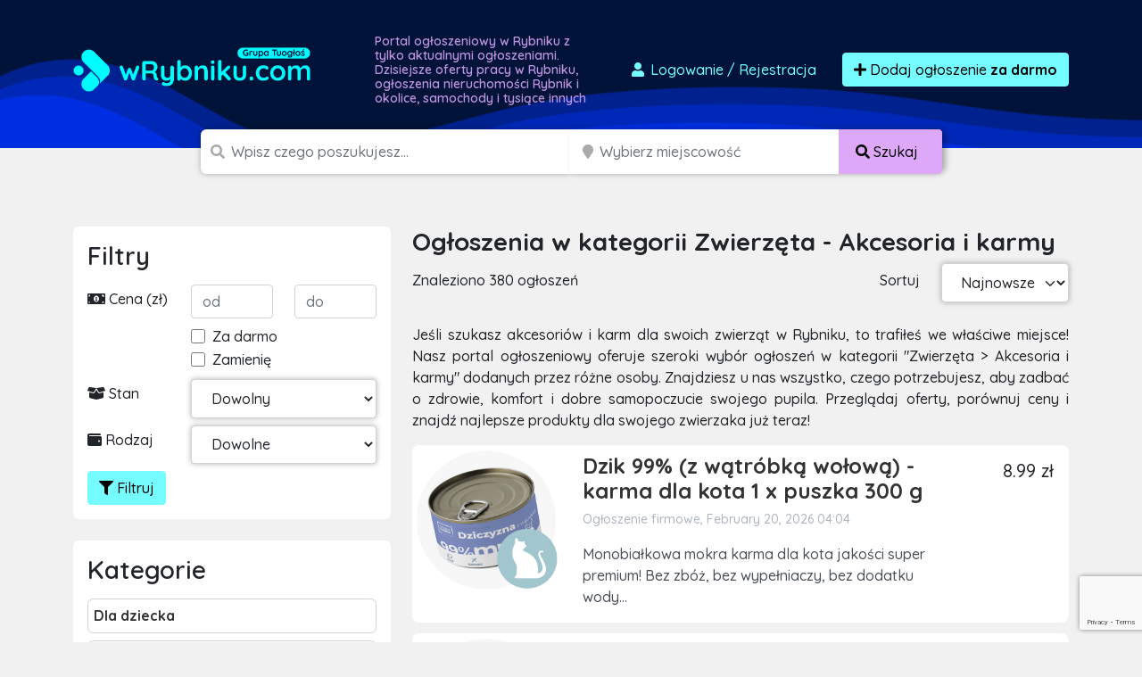

--- FILE ---
content_type: text/html; charset=UTF-8
request_url: https://wrybniku.com/ogloszenia/zwierzeta/akcesoria-i-karmy
body_size: 17464
content:

<!doctype html>
<html lang="pl">
<head>
    <meta charset="utf-8">
    <meta name="viewport" content="width=device-width, initial-scale=1">
    <title>            Akcesoria i karmy
        - Zwierzęta        - darmowe ogłoszenia sprzedam, kupię - wrybniku.com
</title>
        <meta name="description" content="Tysiące ogłoszeń z Rybnika w zasięgu Twojej ręki. Sprawdź ogłoszenia
            w kategorii
        akcesoria i karmy
        zwierzęta"/>
    <script src="/assets/admin/vendor/jquery/jquery.min.js"></script>
    <link rel="apple-touch-icon" sizes="180x180" href="/apple-touch-icon.png">
    <link rel="icon" type="image/png" sizes="32x32" href="/favicon-32x32.png">
    <link rel="icon" type="image/png" sizes="16x16" href="/favicon-16x16.png">
    <link rel="manifest" href="/site.webmanifest">
    <link rel="mask-icon" href="/safari-pinned-tab.svg" color="#5bbad5">
    <link rel="shortcut icon" href="/favicon.ico">
    <meta name="apple-mobile-web-app-title" content="wrybniku.com">
    <meta name="application-name" content="wrybniku.com">
    <meta name="msapplication-TileColor" content="#111111">
    <meta name="theme-color" content="#111111">
            <link rel="stylesheet" href="/build/0.07a4580a.css"><link rel="stylesheet" href="/build/app.1299c921.css">
        <script async src="https://www.googletagmanager.com/gtag/js?id=G-T0SY58SV8C"></script>
    <script>
        window.dataLayer = window.dataLayer || [];
        function gtag(){dataLayer.push(arguments);}
        gtag('js', new Date());

        gtag('config', 'G-T0SY58SV8C');
        gtag('config', 'AW-1048009785');
    </script>
    <script>(function(w,d,s,l,i){w[l]=w[l]||[];w[l].push({'gtm.start':
                new Date().getTime(),event:'gtm.js'});var f=d.getElementsByTagName(s)[0],
            j=d.createElement(s),dl=l!='dataLayer'?'&l='+l:'';j.async=true;j.src=
            'https://www.googletagmanager.com/gtm.js?id='+i+dl;f.parentNode.insertBefore(j,f);
        })(window,document,'script','dataLayer','GTM-T6GW5ZW');</script>
    <script>
        !function(f,b,e,v,n,t,s)
        {if(f.fbq)return;n=f.fbq=function(){n.callMethod?
            n.callMethod.apply(n,arguments):n.queue.push(arguments)};
            if(!f._fbq)f._fbq=n;n.push=n;n.loaded=!0;n.version='2.0';
            n.queue=[];t=b.createElement(e);t.async=!0;
            t.src=v;s=b.getElementsByTagName(e)[0];
            s.parentNode.insertBefore(t,s)}(window, document,'script',
            'https://connect.facebook.net/en_US/fbevents.js');
        fbq('init', '2812659242300097');
        fbq('track', 'PageView');
    </script>
    <noscript><img height="1" width="1" style="display:none"
                   src="https://www.facebook.com/tr?id=2812659242300097&ev=PageView&noscript=1"
        /></noscript>
    <script src="https://www.google.com/recaptcha/api.js" async defer></script>
    <script async src="https://pagead2.googlesyndication.com/pagead/js/adsbygoogle.js?client=ca-pub-6664356435330525"
            crossorigin="anonymous"></script>
        </head>
<body class="">
<div id="wrapper"
        >
    <section id="header" class="section section-header m-0
            ">
        <nav class="navbar navbar-expand-lg navbar-dark">
            <div class="container">
                <div class="row">
                    <div class="col-md-auto align-self-center">
                        <a class="navbar-brand" href="/">
                            <img src="/build/images/logos/wrybniku.83d2d6ce.png"
                                 alt="Darmowe ogłoszenia Rybnik, sprzedam, kupię logo">
                        </a>
                    </div>
                    <div class="col d-none d-md-block">
                        <h1>
                                                            Portal ogłoszeniowy w Rybniku z tylko aktualnymi ogłoszeniami.
                                Dzisiejsze oferty pracy w Rybniku, ogłoszenia nieruchomości
                                Rybnik i okolice, samochody i tysiące innych
                                                    </h1>
                    </div>
                    <div class="col-md-auto align-self-center">
                        <div class="ms-auto">
                            <div class="d-flex">
                                                                    <a href="/dodaj-ogloszenie" class="btn btn-link text-decoration-none me-3"
                                       data-bs-toggle="modal" data-bs-target="#loginModal">
                                        <i class="fas fa-user fa-fw"></i>
                                        Logowanie <span class="d-none d-md-inline">/ Rejestracja</span>
                                    </a>
                                                                <a href="/dodaj-ogloszenie" class="btn btn-primary btn-effect">
                                    <i class="fa fa-plus"></i> Dodaj ogłoszenie
                                        <br class="d-lg-none">
                                        <strong>za darmo</strong>
                                </a>
                            </div>
                        </div>
                    </div>
                </div>
            </div>
        </nav>
    </section>
    <section id="headerSearch" class="header-search">
        <div class="container">
            <div class="row">
                <div class="col-xxl-8 col-xl-9 col-lg-12 ms-auto me-auto">
                                        <form method="post" class="d-flex justify-content-center flex-column flex-lg-row" id="mini-search-form">
                    <div class="input-group
                        ">
                        <span class="d-none d-md-inline"><i class="fa fa-search"></i></span>
                        <input type="text" id="query" name="query" required="required" placeholder="Wpisz czego poszukujesz..." aria-label="Szukana wartość" class="form-control" />
                                            </div>
                    <div class="input-group d-none d-lg-inline-flex">
                        <span class="ps-1 d-block d-none d-md-inline"><i class="fa fa-map-marker"></i></span>
                        <input type="text" id="topSearchLocation" name="location" class="form-control d-block d-md-inline search_input_location form-control" type="search" placeholder="Wybierz miejscowość" aria-label="Miejscowość" name="location" />
                        <button class="btn btn-accent text-nowrap d-none d-lg-block" type="submit">
                            <i class="fas fa-search"></i>
                            <span class="d-none d-sm-inline">
                                Szukaj
                            </span>
                        </button>
                    </div>

                                            <div class="input-group mb-3 mt-2 d-block d-lg-none">
                            <select id="headerSearch__select-category-mobile"
                                    class="form-select form-select-lg w-100">
                                <option value="/ogloszenia">
                                    Wybierz kategorię
                                </option>
                                                                    <option                                             value="/ogloszenia/dla-dziecka">
                                        Dla dziecka
                                    </option>
                                                                            <option                                                 value="/ogloszenia/dla-dziecka/pozostale-dla-dzieci">
                                            - Pozostałe
                                        </option>
                                                                            <option                                                 value="/ogloszenia/dla-dziecka/rowery-i-pojazdy">
                                            - Rowery i pojazdy
                                        </option>
                                                                            <option                                                 value="/ogloszenia/dla-dziecka/ubranka">
                                            - Ubranka
                                        </option>
                                                                            <option                                                 value="/ogloszenia/dla-dziecka/wozki-i-foteliki">
                                            - Wózki i foteliki
                                        </option>
                                                                            <option                                                 value="/ogloszenia/dla-dziecka/zabawki">
                                            - Zabawki
                                        </option>
                                                                                                        <option                                             value="/ogloszenia/dom-i-ogrod">
                                        Dom i ogród
                                    </option>
                                                                            <option                                                 value="/ogloszenia/dom-i-ogrod/agd">
                                            - AGD
                                        </option>
                                                                            <option                                                 value="/ogloszenia/dom-i-ogrod/materialy-budowlane">
                                            - Materiały budowlane
                                        </option>
                                                                            <option                                                 value="/ogloszenia/dom-i-ogrod/meble">
                                            - Meble
                                        </option>
                                                                            <option                                                 value="/ogloszenia/dom-i-ogrod/narzedzia">
                                            - Narzędzia
                                        </option>
                                                                            <option                                                 value="/ogloszenia/dom-i-ogrod/ogrod">
                                            - Ogród
                                        </option>
                                                                            <option                                                 value="/ogloszenia/dom-i-ogrod/ogrzewanie">
                                            - Ogrzewanie
                                        </option>
                                                                            <option                                                 value="/ogloszenia/dom-i-ogrod/pozostale-w-dom-i-ogrod">
                                            - Pozostałe
                                        </option>
                                                                            <option                                                 value="/ogloszenia/dom-i-ogrod/sztuka-i-antyki">
                                            - Sztuka i antyki
                                        </option>
                                                                            <option                                                 value="/ogloszenia/dom-i-ogrod/wyposazenie-wnetrz">
                                            - Wyposażenie wnętrz
                                        </option>
                                                                                                        <option                                             value="/ogloszenia/elektronika">
                                        Elektronika
                                    </option>
                                                                            <option                                                 value="/ogloszenia/elektronika/audio-i-wideo">
                                            - Audio i wideo
                                        </option>
                                                                            <option                                                 value="/ogloszenia/elektronika/konsole-i-gry">
                                            - Konsole i gry
                                        </option>
                                                                            <option                                                 value="/ogloszenia/elektronika/sprzet-fotograficzny">
                                            - Sprzęt fotograficzny
                                        </option>
                                                                            <option                                                 value="/ogloszenia/elektronika/sprzet-komputerowy">
                                            - Sprzęt komputerowy
                                        </option>
                                                                            <option                                                 value="/ogloszenia/elektronika/telefony-i-akcesoria">
                                            - Telefony i akcesoria
                                        </option>
                                                                            <option                                                 value="/ogloszenia/elektronika/pozostale-2">
                                            - Pozostałe
                                        </option>
                                                                                                        <option                                             value="/ogloszenia/moda-i-uroda">
                                        Moda
                                    </option>
                                                                            <option                                                 value="/ogloszenia/moda-i-uroda/bizuteria-i-zegarki">
                                            - Biżuteria i zegarki
                                        </option>
                                                                            <option                                                 value="/ogloszenia/moda-i-uroda/galanteria-i-dodatki">
                                            - Galanteria i dodatki
                                        </option>
                                                                            <option                                                 value="/ogloszenia/moda-i-uroda/kosmetyki">
                                            - Kosmetyki
                                        </option>
                                                                            <option                                                 value="/ogloszenia/moda-i-uroda/moda-slubna-i-wieczorowa">
                                            - Moda ślubna i wieczorowa
                                        </option>
                                                                            <option                                                 value="/ogloszenia/moda-i-uroda/obuwie">
                                            - Obuwie
                                        </option>
                                                                            <option                                                 value="/ogloszenia/moda-i-uroda/ubrania">
                                            - Ubrania
                                        </option>
                                                                            <option                                                 value="/ogloszenia/moda-i-uroda/pozostale-9">
                                            - Pozostałe
                                        </option>
                                                                                                        <option                                             value="/ogloszenia/motoryzacja">
                                        Motoryzacja
                                    </option>
                                                                            <option                                                 value="/ogloszenia/motoryzacja/car-audio-i-gps">
                                            - Car audio i GPS
                                        </option>
                                                                            <option                                                 value="/ogloszenia/motoryzacja/czesci-i-akcesoria">
                                            - Części i akcesoria
                                        </option>
                                                                            <option                                                 value="/ogloszenia/motoryzacja/dostawcze-i-ciezarowe">
                                            - Dostawcze i ciężarowe
                                        </option>
                                                                            <option                                                 value="/ogloszenia/motoryzacja/inne-pojazdy-i-maszyny">
                                            - Pozostałe
                                        </option>
                                                                            <option                                                 value="/ogloszenia/motoryzacja/motocykle-i-skutery">
                                            - Motocykle i skutery
                                        </option>
                                                                            <option                                                 value="/ogloszenia/motoryzacja/naczepy-i-przyczepy">
                                            - Naczepy i przyczepy
                                        </option>
                                                                            <option                                                 value="/ogloszenia/motoryzacja/opony-i-felgi">
                                            - Opony i felgi
                                        </option>
                                                                            <option                                                 value="/ogloszenia/motoryzacja/poszukuje-w-motoryzacji">
                                            - Poszukuję w motoryzacji
                                        </option>
                                                                            <option                                                 value="/ogloszenia/motoryzacja/samochody-osobowe">
                                            - Samochody osobowe
                                        </option>
                                                                                                        <option                                             value="/ogloszenia/nieruchomosci-prywatne">
                                        Nieruchomości
                                    </option>
                                                                            <option                                                 value="/ogloszenia/nieruchomosci-prywatne/biura-i-lokale">
                                            - Biura i lokale
                                        </option>
                                                                            <option                                                 value="/ogloszenia/nieruchomosci-prywatne/domy">
                                            - Domy
                                        </option>
                                                                            <option                                                 value="/ogloszenia/nieruchomosci-prywatne/dzialki-i-grunty">
                                            - Działki i grunty
                                        </option>
                                                                            <option                                                 value="/ogloszenia/nieruchomosci-prywatne/garaze-i-parkingi">
                                            - Garaże i parkingi
                                        </option>
                                                                            <option                                                 value="/ogloszenia/nieruchomosci-prywatne/inne-nieruchomosci">
                                            - Pozostałe
                                        </option>
                                                                            <option                                                 value="/ogloszenia/nieruchomosci-prywatne/mieszkania">
                                            - Mieszkania
                                        </option>
                                                                            <option                                                 value="/ogloszenia/nieruchomosci-prywatne/noclegi-i-kwatery">
                                            - Noclegi i kwatery
                                        </option>
                                                                            <option                                                 value="/ogloszenia/nieruchomosci-prywatne/poszukuje-nieruchomosci">
                                            - Poszukuję nieruchomości
                                        </option>
                                                                            <option                                                 value="/ogloszenia/nieruchomosci-prywatne/stancje-i-pokoje">
                                            - Stancje i pokoje
                                        </option>
                                                                                                        <option                                             value="/ogloszenia/praca">
                                        Praca
                                    </option>
                                                                            <option                                                 value="/ogloszenia/praca/dam-prace">
                                            - Dam pracę
                                        </option>
                                                                            <option                                                 value="/ogloszenia/praca/szukam-pracy">
                                            - Szukam pracy
                                        </option>
                                                                            <option                                                 value="/ogloszenia/praca/pozostale-5">
                                            - Pozostałe
                                        </option>
                                                                                                        <option                                             value="/ogloszenia/rozne">
                                        Różne
                                    </option>
                                                                            <option                                                 value="/ogloszenia/rozne/oddam-za-darmo">
                                            - Oddam za darmo
                                        </option>
                                                                            <option                                                 value="/ogloszenia/rozne/pozostale">
                                            - Pozostałe
                                        </option>
                                                                            <option                                                 value="/ogloszenia/rozne/przyjme-za-darmo">
                                            - Przyjmę za darmo
                                        </option>
                                                                                                        <option                                             value="/ogloszenia/rozrywka-i-rekreacja">
                                        Rozrywka i Sport
                                    </option>
                                                                            <option                                                 value="/ogloszenia/rozrywka-i-rekreacja/bilety-i-imprezy">
                                            - Bilety i imprezy
                                        </option>
                                                                            <option                                                 value="/ogloszenia/rozrywka-i-rekreacja/hobby-i-kolekcje">
                                            - Hobby i kolekcje
                                        </option>
                                                                            <option                                                 value="/ogloszenia/rozrywka-i-rekreacja/instrumenty-muzyczne">
                                            - Instrumenty muzyczne
                                        </option>
                                                                            <option                                                 value="/ogloszenia/rozrywka-i-rekreacja/ksiazki-i-czasopisma">
                                            - Książki i czasopisma
                                        </option>
                                                                            <option                                                 value="/ogloszenia/rozrywka-i-rekreacja/sport">
                                            - Sport
                                        </option>
                                                                            <option                                                 value="/ogloszenia/rozrywka-i-rekreacja/turystyka-i-wypoczynek">
                                            - Turystyka i wypoczynek
                                        </option>
                                                                            <option                                                 value="/ogloszenia/rozrywka-i-rekreacja/pozostale-6">
                                            - Pozostałe
                                        </option>
                                                                            <option                                                 value="/ogloszenia/rozrywka-i-rekreacja/militaria">
                                            - Militaria
                                        </option>
                                                                                                        <option                                             value="/ogloszenia/uslugi-i-firmy">
                                        Usługi i firmy
                                    </option>
                                                                            <option                                                 value="/ogloszenia/uslugi-i-firmy/fotografia-i-video">
                                            - Fotografia i video
                                        </option>
                                                                            <option                                                 value="/ogloszenia/uslugi-i-firmy/hurt-i-handel">
                                            - Hurt i handel
                                        </option>
                                                                            <option                                                 value="/ogloszenia/uslugi-i-firmy/imprezy-zespoly-dj">
                                            - Imprezy/Zespoły/DJ
                                        </option>
                                                                            <option                                                 value="/ogloszenia/uslugi-i-firmy/meble-na-zamowienie">
                                            - Meble na zamówienie
                                        </option>
                                                                            <option                                                 value="/ogloszenia/uslugi-i-firmy/nauka-i-szkolenia">
                                            - Nauka i szkolenia
                                        </option>
                                                                            <option                                                 value="/ogloszenia/uslugi-i-firmy/pozostale-uslugi">
                                            - Pozostałe
                                        </option>
                                                                            <option                                                 value="/ogloszenia/uslugi-i-firmy/serwis-agd-rtv">
                                            - Serwis AGD/RTV
                                        </option>
                                                                            <option                                                 value="/ogloszenia/uslugi-i-firmy/sprzatanie">
                                            - Sprzątanie
                                        </option>
                                                                            <option                                                 value="/ogloszenia/uslugi-i-firmy/tlumaczenia">
                                            - Tłumaczenia
                                        </option>
                                                                            <option                                                 value="/ogloszenia/uslugi-i-firmy/transport-przeprowadzki">
                                            - Transport/Przeprowadzki
                                        </option>
                                                                            <option                                                 value="/ogloszenia/uslugi-i-firmy/uslugi-dla-dzieci">
                                            - Usługi dla dzieci
                                        </option>
                                                                            <option                                                 value="/ogloszenia/uslugi-i-firmy/uslugi-dla-zwierzat">
                                            - Usługi dla zwierząt
                                        </option>
                                                                            <option                                                 value="/ogloszenia/uslugi-i-firmy/uslugi-finansowe">
                                            - Usługi finansowe
                                        </option>
                                                                            <option                                                 value="/ogloszenia/uslugi-i-firmy/uslugi-informatyczne">
                                            - Usługi informatyczne
                                        </option>
                                                                            <option                                                 value="/ogloszenia/uslugi-i-firmy/uslugi-kosmetyczne-i-zdrowotne">
                                            - Usługi kosmetyczne i zdrowotne
                                        </option>
                                                                            <option                                                 value="/ogloszenia/uslugi-i-firmy/uslugi-motoryzacyjne">
                                            - Usługi motoryzacyjne
                                        </option>
                                                                            <option                                                 value="/ogloszenia/uslugi-i-firmy/uslugi-ogrodnicze">
                                            - Usługi ogrodnicze
                                        </option>
                                                                            <option                                                 value="/ogloszenia/uslugi-i-firmy/uslugi-prawne-i-ksiegowe">
                                            - Usługi prawne i księgowe
                                        </option>
                                                                            <option                                                 value="/ogloszenia/uslugi-i-firmy/uslugi-reklamowe">
                                            - Usługi reklamowe
                                        </option>
                                                                            <option                                                 value="/ogloszenia/uslugi-i-firmy/uslugi-rekreacyjne-i-turystyczne">
                                            - Usługi rekreacyjne i turystyczne
                                        </option>
                                                                            <option                                                 value="/ogloszenia/uslugi-i-firmy/uslugi-remontowe-i-budowlane">
                                            - Usługi remontowe i budowlane
                                        </option>
                                                                            <option                                                 value="/ogloszenia/uslugi-i-firmy/uslugi-slubne-i-wesele">
                                            - Usługi ślubne i wesele
                                        </option>
                                                                            <option                                                 value="/ogloszenia/uslugi-i-firmy/wspolpraca-biznesowa">
                                            - Współpraca biznesowa
                                        </option>
                                                                            <option                                                 value="/ogloszenia/uslugi-i-firmy/wyposazenie-dla-firm">
                                            - Wyposażenie dla firm
                                        </option>
                                                                                                        <option                                             value="/ogloszenia/zwierzeta">
                                        Zwierzęta
                                    </option>
                                                                            <option selected                                                value="/ogloszenia/zwierzeta/akcesoria-i-karmy">
                                            - Akcesoria i karmy
                                        </option>
                                                                            <option                                                 value="/ogloszenia/zwierzeta/koty">
                                            - Koty
                                        </option>
                                                                            <option                                                 value="/ogloszenia/zwierzeta/kupie-przyjme-zwierzeta">
                                            - Kupię/Przyjmę zwierzęta
                                        </option>
                                                                            <option                                                 value="/ogloszenia/zwierzeta/pozostale-zwierzeta">
                                            - Pozostałe
                                        </option>
                                                                            <option                                                 value="/ogloszenia/zwierzeta/psy">
                                            - Psy
                                        </option>
                                                                            <option                                                 value="/ogloszenia/zwierzeta/rybki-akwariowe">
                                            - Rybki akwariowe
                                        </option>
                                                                            <option                                                 value="/ogloszenia/zwierzeta/zagubiono-znaleziono-zwierze">
                                            - Zagubiono/Znaleziono zwierzę
                                        </option>
                                                                            <option                                                 value="/ogloszenia/zwierzeta/zwierzeta-gospodarskie">
                                            - Zwierzęta gospodarskie
                                        </option>
                                                                                                        <option                                             value="/ogloszenia/rolnictwo">
                                        Rolnictwo
                                    </option>
                                                                            <option                                                 value="/ogloszenia/rolnictwo/maszyny-rolnicze">
                                            - Maszyny rolnicze
                                        </option>
                                                                            <option                                                 value="/ogloszenia/rolnictwo/produkcja-zwierzeca">
                                            - Produkcja zwierzęca
                                        </option>
                                                                            <option                                                 value="/ogloszenia/rolnictwo/produkcja-roslinna">
                                            - Produkcja roślinna
                                        </option>
                                                                            <option                                                 value="/ogloszenia/rolnictwo/pszczelarstwo">
                                            - Pszczelarstwo
                                        </option>
                                                                            <option                                                 value="/ogloszenia/rolnictwo/lesnictwo">
                                            - Leśnictwo
                                        </option>
                                                                            <option                                                 value="/ogloszenia/rolnictwo/pozostale-1">
                                            - Pozostałe
                                        </option>
                                                                                                        <option                                             value="/ogloszenia/zdrowie-i-uroda">
                                        Zdrowie i uroda
                                    </option>
                                                                            <option                                                 value="/ogloszenia/zdrowie-i-uroda/zdrowie">
                                            - Zdrowie
                                        </option>
                                                                            <option                                                 value="/ogloszenia/zdrowie-i-uroda/pozostale-7">
                                            - Pozostałe
                                        </option>
                                                                            <option                                                 value="/ogloszenia/zdrowie-i-uroda/kosmetyki-i-pielegnacja">
                                            - Kosmetyki i pielęgnacja
                                        </option>
                                                                                                        <option                                             value="/ogloszenia/produkty-spozywcze">
                                        Produkty spożywcze
                                    </option>
                                                                            <option                                                 value="/ogloszenia/produkty-spozywcze/napoje">
                                            - Napoje
                                        </option>
                                                                            <option                                                 value="/ogloszenia/produkty-spozywcze/pozostale-8">
                                            - Słodycze
                                        </option>
                                                                            <option                                                 value="/ogloszenia/produkty-spozywcze/pozostale-3">
                                            - Pozostałe
                                        </option>
                                                                                                </select>
                        </div>
                                        <div class="input-group p-0 d-block d-lg-none ">
                        <button class="btn btn-accent text-nowrap d-block d-lg-none w-100" type="submit">
                            <i class="fas fa-search"></i>
                            <span class="d-none d-sm-inline">
                                Szukaj
                            </span>
                        </button>
                    </div>
                    <div class="d-none">
                        <div class="row mb-3"><label class="col-form-label col-sm-2 col-form-label" for="radius">Radius</label><div class="col-sm-10"><select id="radius" name="radius" class="form-control"><option value=""></option><option value="0">+ 0 km</option><option value="5">+ 5 km</option><option value="10">+ 10 km</option><option value="15">+ 15 km</option><option value="30">+ 30 km</option><option value="50">+ 50 km</option><option value="100">+ 100 km</option><option value="150">+ 150 km</option><option value="300">+ 300 km</option></select></div>
            </div>
                    </div>
                    </form>
                </div>
            </div>
        </div>
    </section>
            <section class="section section-breadcrumbs d-none d-sm-blgock">
        <div class="container">
            <nav style="--bs-breadcrumb-divider: '>';" aria-label="breadcrumb">
                <ol class="breadcrumb" itemscope itemtype="http://schema.org/BreadcrumbList">
                                        <li class="breadcrumb-item" itemprop="itemListElement" itemtype="http://schema.org/ListItem"
                        itemscope>
                        <a href="/" itemprop="item">
                            <i class="fa fa-home"></i>
                            <span itemprop="name" class="hidden-xs">Strona główna</span>
                            <meta itemprop="position" content="1"/>
                        </a>
                    </li>
                                                                <li class="breadcrumb-item" itemprop="itemListElement" itemtype="http://schema.org/ListItem"
                            itemscope>
                            <a href="/ogloszenia/zwierzeta" itemprop="item">
                                <span itemprop="name">Zwierzęta</span>
                                <meta itemprop="position" content="2"/>
                            </a>
                        </li>
                                                <li class="breadcrumb-item active" itemprop="itemListElement"
                            itemtype="http://schema.org/ListItem" itemscope>
                            <a href="/ogloszenia/zwierzeta/akcesoria-i-karmy"
                               itemprop="item">
                                <span itemprop="name">Akcesoria i karmy</span>
                                <meta itemprop="position" content="3"/>
                            </a>
                        </li>
                                                                                </ol>
            </nav>
        </div>
    </section>
    <section class="section section-ad-list mt-3 mt-lg-5">
        <div class="container">
            <div class="row">
                <div class="col-12 col-sm-4 section-ad-list__sidebar">
                    <div class="panel section-ad-list__sidebar-filter d-none d-lg-block">
                        <h3 class="panel-title">Filtry</h3>
                        <form method="get" id="form-filter">
                        <div class="row mb-2">
                            <div class="col pt-1">
                                <i class="fa fa-money-bill-alt"></i> Cena (zł)
                            </div>
                            <div class="col">
                                <input type="number" id="price_from" name="price_from" placeholder="od" class="form-control" />
                            </div>
                            <div class="col">
                                <input type="number" id="price_to" name="price_to" placeholder="do" class="form-control" />
                            </div>
                        </div>
                        <div class="row mb-2">
                            <div class="col-8 offset-4">
                                <div class="form-check">                <input type="checkbox" id="no_price" name="no_price" class="form-check-input"  value="1" />
    
        <label class="form-check-label" for="no_price">Za darmo</label></div>
                                <div class="form-check">                <input type="checkbox" id="exchange" name="exchange" class="form-check-input"  value="1" />
    
        <label class="form-check-label" for="exchange">Zamienię</label></div>
                            </div>
                        </div>
                        <div class="row mb-2">
                            <div class="col-4 pt-1">
                                <i class="fa fa-box-open"></i> Stan
                            </div>
                            <div class="col-8">
                                <select id="condition" name="condition" class="form-control"><option value="" selected="selected">Dowolny</option><option value="new">Nowy</option><option value="used">Używany</option><option value="renovated">Odnowiony</option><option value="exhibition">Powystawowy</option></select>
                            </div>
                        </div>
                        <div class="row mb-2">
                            <div class="col-4 pt-1">
                                <i class="fa fa-wallet"></i> Rodzaj
                            </div>
                            <div class="col-8">
                                <select id="type" name="type" class="form-control"><option value="" selected="selected">Dowolne</option><option value="private">Prywatne</option><option value="business">Firmowe</option></select>
                            </div>
                        </div>
                        <div class="d-flex justify-content-between">
                                                        <button type="submit" class="btn btn-primary"><i class="fa fa-filter"></i> Filtruj</button>
                        </div>
                        <input type="hidden" id="query" name="query" /><input type="hidden" id="location" name="location" /><input type="hidden" id="sort" name="sort" /></form>
                    </div>

                    <div class="panel d-none d-lg-block">
                        <h3 class="panel-title">Kategorie</h3>
                        <ul class="list-unstyled link-list">
                                                            <li >
                                    <a href="/ogloszenia/dla-dziecka">
                                        <strong>Dla dziecka</strong>
                                    </a>
                                                                    </li>
                                                            <li >
                                    <a href="/ogloszenia/dom-i-ogrod">
                                        <strong>Dom i ogród</strong>
                                    </a>
                                                                    </li>
                                                            <li >
                                    <a href="/ogloszenia/elektronika">
                                        <strong>Elektronika</strong>
                                    </a>
                                                                    </li>
                                                            <li >
                                    <a href="/ogloszenia/moda-i-uroda">
                                        <strong>Moda</strong>
                                    </a>
                                                                    </li>
                                                            <li >
                                    <a href="/ogloszenia/motoryzacja">
                                        <strong>Motoryzacja</strong>
                                    </a>
                                                                    </li>
                                                            <li >
                                    <a href="/ogloszenia/nieruchomosci-prywatne">
                                        <strong>Nieruchomości</strong>
                                    </a>
                                                                    </li>
                                                            <li >
                                    <a href="/ogloszenia/praca">
                                        <strong>Praca</strong>
                                    </a>
                                                                    </li>
                                                            <li >
                                    <a href="/ogloszenia/rozne">
                                        <strong>Różne</strong>
                                    </a>
                                                                    </li>
                                                            <li >
                                    <a href="/ogloszenia/rozrywka-i-rekreacja">
                                        <strong>Rozrywka i Sport</strong>
                                    </a>
                                                                    </li>
                                                            <li >
                                    <a href="/ogloszenia/uslugi-i-firmy">
                                        <strong>Usługi i firmy</strong>
                                    </a>
                                                                    </li>
                                                            <li >
                                    <a href="/ogloszenia/zwierzeta">
                                        <strong>Zwierzęta</strong>
                                    </a>
                                                                            <ul class="list-unstyled">
                                                                                            <li class="active">
                                                    <a href="/ogloszenia/zwierzeta/akcesoria-i-karmy">
                                                        Akcesoria i karmy
                                                    </a>
                                                </li>
                                                                                            <li >
                                                    <a href="/ogloszenia/zwierzeta/koty">
                                                        Koty
                                                    </a>
                                                </li>
                                                                                            <li >
                                                    <a href="/ogloszenia/zwierzeta/kupie-przyjme-zwierzeta">
                                                        Kupię/Przyjmę zwierzęta
                                                    </a>
                                                </li>
                                                                                            <li >
                                                    <a href="/ogloszenia/zwierzeta/pozostale-zwierzeta">
                                                        Pozostałe
                                                    </a>
                                                </li>
                                                                                            <li >
                                                    <a href="/ogloszenia/zwierzeta/psy">
                                                        Psy
                                                    </a>
                                                </li>
                                                                                            <li >
                                                    <a href="/ogloszenia/zwierzeta/rybki-akwariowe">
                                                        Rybki akwariowe
                                                    </a>
                                                </li>
                                                                                            <li >
                                                    <a href="/ogloszenia/zwierzeta/zagubiono-znaleziono-zwierze">
                                                        Zagubiono/Znaleziono zwierzę
                                                    </a>
                                                </li>
                                                                                            <li >
                                                    <a href="/ogloszenia/zwierzeta/zwierzeta-gospodarskie">
                                                        Zwierzęta gospodarskie
                                                    </a>
                                                </li>
                                                                                    </ul>
                                                                    </li>
                                                            <li >
                                    <a href="/ogloszenia/rolnictwo">
                                        <strong>Rolnictwo</strong>
                                    </a>
                                                                    </li>
                                                            <li >
                                    <a href="/ogloszenia/zdrowie-i-uroda">
                                        <strong>Zdrowie i uroda</strong>
                                    </a>
                                                                    </li>
                                                            <li >
                                    <a href="/ogloszenia/produkty-spozywcze">
                                        <strong>Produkty spożywcze</strong>
                                    </a>
                                                                    </li>
                                                    </ul>
                    </div>
                </div>
                <div class="col-12 col-lg-8">
                    <h1 class="h3 panel-title d-none d-lg-block">
                        Ogłoszenia
                                                    w kategorii
                            Zwierzęta                             - Akcesoria i karmy
                                            </h1>
                    <div class="row mb-5 mb-lg-4">
                        <div class="col d-none d-lg-block ">
                            <span class="col-form-label d-inline-block">Znaleziono 380 ogłoszeń</span>
                        </div>

                        <div class="col-auto text-end d-none d-lg-block">
                            <label for="sortOption" class="col-form-label">Sortuj</label>
                        </div>
                        <div class=" col-12 col-lg-auto">

                            <div class="row">
                                <div class=" col-6 d-block d-lg-none">
                                    <button id="btn-mobile-show-filter" type="reset"
                                            class="btn btn-primary w-100 form-control"><i
                                                class="fa fa-filter"></i>
                                        Filtruj..
                                    </button>
                                </div>

                                <div class="col-6 col-lg-12">
                                    <div class="w-30 ">
                                        <form method="get">
                                        <select id="sort" name="sort" onchange="this.form.submit()" class="form-select form-control"><option value="newest">Najnowsze</option><option value="expensive">Najdroższe</option><option value="cheapest">Najtańsze</option></select>
                                        <input type="hidden" id="price_from" name="price_from" /><input type="hidden" id="price_to" name="price_to" /><input type="hidden" id="no_price" name="no_price" /><input type="hidden" id="exchange" name="exchange" /><input type="hidden" id="condition" name="condition" /><input type="hidden" id="type" name="type" /><input type="hidden" id="query" name="query" /><input type="hidden" id="location" name="location" /></form>
                                    </div>
                                </div>
                            </div>
                        </div>
                    </div>
                    
                    <p class="text-justify">
            Jeśli szukasz akcesoriów i karm dla swoich zwierząt w Rybniku, to trafiłeś we właściwe miejsce! Nasz portal ogłoszeniowy oferuje szeroki wybór ogłoszeń w kategorii &quot;Zwierzęta &gt; Akcesoria i karmy&quot; dodanych przez różne osoby. Znajdziesz u nas wszystko, czego potrzebujesz, aby zadbać o zdrowie, komfort i dobre samopoczucie swojego pupila. Przeglądaj oferty, porównuj ceny i znajdź najlepsze produkty dla swojego zwierzaka już teraz!
    </p>                    <div class="list-horizontal">
                    
<div class="item" data-href="/ogloszenie/754318/dzik-99-z-wtrbk-woow-karma-dla-kota-1-x-puszka-300-g-4uLml0Orpd">
    <div class="row">
                <div class="col-4 col-lg-3">
            <a href="/ogloszenie/754318/dzik-99-z-wtrbk-woow-karma-dla-kota-1-x-puszka-300-g-4uLml0Orpd">
                                    <img class="img-fluid lazyload" data-src="https://image.weben1.com/i/12203/0/799806417d17ecf717a777128efa4cc3154776bb.jpg" alt="img">
                            </a>
        </div>
        <div class="col-8 col-lg-7">
                                    <h2 class="h4 panel-title mt-2">
                <a href="/ogloszenie/754318/dzik-99-z-wtrbk-woow-karma-dla-kota-1-x-puszka-300-g-4uLml0Orpd">
                    Dzik 99% (z wątróbką wołową) - karma dla kota 1 x puszka 300 g
                </a>
            </h2>
                            <div class="mb-2 d-none d-lg-block">
                        <p class="small text-grey-500">
                    Ogłoszenie firmowe,
                February 20, 2026 04:04
    </p>
    <p class="text-grey-700">
        Monobiałkowa mokra karma dla kota jakości super premium! Bez zbóż, bez wypełniaczy, bez dodatku wody...
    </p>

                </div>
                                    <div class="d-lg-none">
                <p class="h6 mt-3 me-3">
                                8.99 zł
            
                                    </p>
            </div>
        </div>
        <div class="col-2 text-end d-none d-lg-block">
            <p class="h5 mt-3 me-3">
                            8.99 zł
            
            </p>
                    </div>
    </div>
</div>                    
<div class="item" data-href="/ogloszenie/754355/dzik-99-z-wtrbk-woow-karma-dla-kota-6-x-puszka-300-g-N4AMGW0Bvh">
    <div class="row">
                <div class="col-4 col-lg-3">
            <a href="/ogloszenie/754355/dzik-99-z-wtrbk-woow-karma-dla-kota-6-x-puszka-300-g-N4AMGW0Bvh">
                                    <img class="img-fluid lazyload" data-src="https://image.weben1.com/i/12203/0/baaf8e423a6366f6df5d0b5ccbd9b47246b06efc.jpg" alt="img">
                            </a>
        </div>
        <div class="col-8 col-lg-7">
                                    <h2 class="h4 panel-title mt-2">
                <a href="/ogloszenie/754355/dzik-99-z-wtrbk-woow-karma-dla-kota-6-x-puszka-300-g-N4AMGW0Bvh">
                    Dzik 99% (z wątróbką wołową) - karma dla kota 6 x puszka 300 g
                </a>
            </h2>
                            <div class="mb-2 d-none d-lg-block">
                        <p class="small text-grey-500">
                    Ogłoszenie firmowe,
                February 20, 2026 04:03
    </p>
    <p class="text-grey-700">
        Monobiałkowa mokra karma dla kota jakości super premium! Bez zbóż, bez wypełniaczy, bez dodatku wody...
    </p>

                </div>
                                    <div class="d-lg-none">
                <p class="h6 mt-3 me-3">
                                49.99 zł
            
                                    </p>
            </div>
        </div>
        <div class="col-2 text-end d-none d-lg-block">
            <p class="h5 mt-3 me-3">
                            49.99 zł
            
            </p>
                    </div>
    </div>
</div>                    
<div class="item" data-href="/ogloszenie/726765/indyk-99-z-wtrbk-karma-dla-kota-1-x-puszka-300-g-1uucEJUGho">
    <div class="row">
                <div class="col-4 col-lg-3">
            <a href="/ogloszenie/726765/indyk-99-z-wtrbk-karma-dla-kota-1-x-puszka-300-g-1uucEJUGho">
                                    <img class="img-fluid lazyload" data-src="https://image.weben1.com/i/12203/0/ed790897b47c300520a6c27768c35602855c7ec4.jpg" alt="img">
                            </a>
        </div>
        <div class="col-8 col-lg-7">
                                    <h2 class="h4 panel-title mt-2">
                <a href="/ogloszenie/726765/indyk-99-z-wtrbk-karma-dla-kota-1-x-puszka-300-g-1uucEJUGho">
                    Indyk 99% (z wątróbką) - karma dla kota 1 x puszka 300 g
                </a>
            </h2>
                            <div class="mb-2 d-none d-lg-block">
                        <p class="small text-grey-500">
                    Ogłoszenie firmowe,
                February 20, 2026 04:03
    </p>
    <p class="text-grey-700">
        Monobiałkowa mokra karma dla kota jakości super premium! Bez zbóż, bez wypełniaczy, bez dodatku wody...
    </p>

                </div>
                                    <div class="d-lg-none">
                <p class="h6 mt-3 me-3">
                                8.99 zł
            
                                    </p>
            </div>
        </div>
        <div class="col-2 text-end d-none d-lg-block">
            <p class="h5 mt-3 me-3">
                            8.99 zł
            
            </p>
                    </div>
    </div>
</div>                    
<div class="item" data-href="/ogloszenie/728210/indyk-99-z-wtrbk-karma-dla-kota-6-x-puszka-300-g-ZmqL2A87ec">
    <div class="row">
                <div class="col-4 col-lg-3">
            <a href="/ogloszenie/728210/indyk-99-z-wtrbk-karma-dla-kota-6-x-puszka-300-g-ZmqL2A87ec">
                                    <img class="img-fluid lazyload" data-src="https://image.weben1.com/i/12203/0/0d2e43f8b83ed74264df6e86f52a9a2a88d34473.jpg" alt="img">
                            </a>
        </div>
        <div class="col-8 col-lg-7">
                                    <h2 class="h4 panel-title mt-2">
                <a href="/ogloszenie/728210/indyk-99-z-wtrbk-karma-dla-kota-6-x-puszka-300-g-ZmqL2A87ec">
                    Indyk 99% (z wątróbką) - karma dla kota 6 x puszka 300 g
                </a>
            </h2>
                            <div class="mb-2 d-none d-lg-block">
                        <p class="small text-grey-500">
                    Ogłoszenie firmowe,
                February 20, 2026 04:03
    </p>
    <p class="text-grey-700">
        Monobiałkowa mokra karma dla kota jakości super premium! Bez zbóż, bez wypełniaczy, bez dodatku wody...
    </p>

                </div>
                                    <div class="d-lg-none">
                <p class="h6 mt-3 me-3">
                                49.99 zł
            
                                    </p>
            </div>
        </div>
        <div class="col-2 text-end d-none d-lg-block">
            <p class="h5 mt-3 me-3">
                            49.99 zł
            
            </p>
                    </div>
    </div>
</div>                        <script async src="https://pagead2.googlesyndication.com/pagead/js/adsbygoogle.js?client=ca-pub-6664356435330525"
                    crossorigin="anonymous"></script>
            <ins class="adsbygoogle"
                 style="display:block"
                 data-ad-format="fluid"
                 data-ad-layout-key="-e7-71+pt-br-11s"
                 data-ad-client="ca-pub-6664356435330525"
                 data-ad-slot="6116007434"></ins>
            <script>
              (adsbygoogle = window.adsbygoogle || []).push({});
            </script>
                
<div class="item" data-href="/ogloszenie/728246/skra-dzika-pakiet-4-x-200-g-V0HFdqoNGa">
    <div class="row">
                <div class="col-4 col-lg-3">
            <a href="/ogloszenie/728246/skra-dzika-pakiet-4-x-200-g-V0HFdqoNGa">
                                    <img class="img-fluid lazyload" data-src="https://image.weben1.com/i/12203/0/3ff1edde2de748f694f3b81513aac32f87c39bfa.jpg" alt="img">
                            </a>
        </div>
        <div class="col-8 col-lg-7">
                                    <h2 class="h4 panel-title mt-2">
                <a href="/ogloszenie/728246/skra-dzika-pakiet-4-x-200-g-V0HFdqoNGa">
                    Skóra dzika Pakiet 4 x 200 g
                </a>
            </h2>
                            <div class="mb-2 d-none d-lg-block">
                        <p class="small text-grey-500">
                    Ogłoszenie firmowe,
                February 20, 2026 04:02
    </p>
    <p class="text-grey-700">
        Naturalny gryzak dla psów suszony ciepłym powietrzem, bez barwników i konserwantów. Suszoną skórę dz...
    </p>

                </div>
                                    <div class="d-lg-none">
                <p class="h6 mt-3 me-3">
                                96.99 zł
            
                                    </p>
            </div>
        </div>
        <div class="col-2 text-end d-none d-lg-block">
            <p class="h5 mt-3 me-3">
                            96.99 zł
            
            </p>
                    </div>
    </div>
</div>                    
<div class="item" data-href="/ogloszenie/754356/wacze-dla-psa-woowe-pakiet-4-x-250-g-tm8nOJjK2Y">
    <div class="row">
                <div class="col-4 col-lg-3">
            <a href="/ogloszenie/754356/wacze-dla-psa-woowe-pakiet-4-x-250-g-tm8nOJjK2Y">
                                    <img class="img-fluid lazyload" data-src="https://image.weben1.com/i/12203/0/c341c8478355b2e39f87b64f07764017cdcf8e71.jpg" alt="img">
                            </a>
        </div>
        <div class="col-8 col-lg-7">
                                    <h2 class="h4 panel-title mt-2">
                <a href="/ogloszenie/754356/wacze-dla-psa-woowe-pakiet-4-x-250-g-tm8nOJjK2Y">
                    Żwacze dla psa - wołowe Pakiet 4 x 250 g
                </a>
            </h2>
                            <div class="mb-2 d-none d-lg-block">
                        <p class="small text-grey-500">
                    Ogłoszenie firmowe,
                February 20, 2026 04:02
    </p>
    <p class="text-grey-700">
        Gryzienie i żucie to jedna z ważniejszych czynności w życiu każdego psa, żwacz nie tylko zachęci czw...
    </p>

                </div>
                                    <div class="d-lg-none">
                <p class="h6 mt-3 me-3">
                                79.99 zł
            
                                    </p>
            </div>
        </div>
        <div class="col-2 text-end d-none d-lg-block">
            <p class="h5 mt-3 me-3">
                            79.99 zł
            
            </p>
                    </div>
    </div>
</div>                    
<div class="item" data-href="/ogloszenie/754357/przysmak-funkcjonalny-kaczka-cbd-pakiet-4-x-100-g-2qrG5QJBud">
    <div class="row">
                <div class="col-4 col-lg-3">
            <a href="/ogloszenie/754357/przysmak-funkcjonalny-kaczka-cbd-pakiet-4-x-100-g-2qrG5QJBud">
                                    <img class="img-fluid lazyload" data-src="https://image.weben1.com/i/12203/0/0d17f8b6a788a278c3314767edffdf571a703861.jpg" alt="img">
                            </a>
        </div>
        <div class="col-8 col-lg-7">
                                    <h2 class="h4 panel-title mt-2">
                <a href="/ogloszenie/754357/przysmak-funkcjonalny-kaczka-cbd-pakiet-4-x-100-g-2qrG5QJBud">
                    Przysmak funkcjonalny - kaczka + CBD Pakiet 4 x 100 g
                </a>
            </h2>
                            <div class="mb-2 d-none d-lg-block">
                        <p class="small text-grey-500">
                    Ogłoszenie firmowe,
                February 20, 2026 04:01
    </p>
    <p class="text-grey-700">
        Naturalne smakołyki wspomagające wyciszenie organizmu, wpływają delikatnie relaksująco na psa, wspie...
    </p>

                </div>
                                    <div class="d-lg-none">
                <p class="h6 mt-3 me-3">
                                75.99 zł
            
                                    </p>
            </div>
        </div>
        <div class="col-2 text-end d-none d-lg-block">
            <p class="h5 mt-3 me-3">
                            75.99 zł
            
            </p>
                    </div>
    </div>
</div>                    
<div class="item" data-href="/ogloszenie/754358/przysmak-funkcjonalny-cielcina-melisa-pakiet-4-x-100-g-cIhFLmQcnQ">
    <div class="row">
                <div class="col-4 col-lg-3">
            <a href="/ogloszenie/754358/przysmak-funkcjonalny-cielcina-melisa-pakiet-4-x-100-g-cIhFLmQcnQ">
                                    <img class="img-fluid lazyload" data-src="https://image.weben1.com/i/12203/0/07cd1cc3cf5a78c751446ebb5f871136f603c0b9.jpg" alt="img">
                            </a>
        </div>
        <div class="col-8 col-lg-7">
                                    <h2 class="h4 panel-title mt-2">
                <a href="/ogloszenie/754358/przysmak-funkcjonalny-cielcina-melisa-pakiet-4-x-100-g-cIhFLmQcnQ">
                    Przysmak funkcjonalny - cielęcina + melisa Pakiet 4 x 100 g
                </a>
            </h2>
                            <div class="mb-2 d-none d-lg-block">
                        <p class="small text-grey-500">
                    Ogłoszenie firmowe,
                February 20, 2026 04:01
    </p>
    <p class="text-grey-700">
        Przysmaki dla psa z melisą sprawdzą się w treningu z psem: łatwo dzielą się na mniejsze części i są...
    </p>

                </div>
                                    <div class="d-lg-none">
                <p class="h6 mt-3 me-3">
                                75.99 zł
            
                                    </p>
            </div>
        </div>
        <div class="col-2 text-end d-none d-lg-block">
            <p class="h5 mt-3 me-3">
                            75.99 zł
            
            </p>
                    </div>
    </div>
</div>                    
<div class="item" data-href="/ogloszenie/754359/przysmak-funkcjonalny-woowina-algi-morskie-pakiet-4-x-100-g-mC5QgFT1zB">
    <div class="row">
                <div class="col-4 col-lg-3">
            <a href="/ogloszenie/754359/przysmak-funkcjonalny-woowina-algi-morskie-pakiet-4-x-100-g-mC5QgFT1zB">
                                    <img class="img-fluid lazyload" data-src="https://image.weben1.com/i/12203/0/0ba1fc280ca839aab8c9e891a6ab17111151cc37.jpg" alt="img">
                            </a>
        </div>
        <div class="col-8 col-lg-7">
                                    <h2 class="h4 panel-title mt-2">
                <a href="/ogloszenie/754359/przysmak-funkcjonalny-woowina-algi-morskie-pakiet-4-x-100-g-mC5QgFT1zB">
                    Przysmak funkcjonalny - wołowina + algi morskie Pakiet 4 x 100 g
                </a>
            </h2>
                            <div class="mb-2 d-none d-lg-block">
                        <p class="small text-grey-500">
                    Ogłoszenie firmowe,
                February 20, 2026 04:00
    </p>
    <p class="text-grey-700">
        Przysmaki doskonale nadają się do nagradzania w czasie treningu: łatwo się dzielą i są wyjątkowo sma...
    </p>

                </div>
                                    <div class="d-lg-none">
                <p class="h6 mt-3 me-3">
                                68.99 zł
            
                                    </p>
            </div>
        </div>
        <div class="col-2 text-end d-none d-lg-block">
            <p class="h5 mt-3 me-3">
                            68.99 zł
            
            </p>
                    </div>
    </div>
</div>                    
<div class="item" data-href="/ogloszenie/754360/suszony-jele-przysmaki-dla-psw-pakiet-4-x-80-g-G87MXuwYaQ">
    <div class="row">
                <div class="col-4 col-lg-3">
            <a href="/ogloszenie/754360/suszony-jele-przysmaki-dla-psw-pakiet-4-x-80-g-G87MXuwYaQ">
                                    <img class="img-fluid lazyload" data-src="https://image.weben1.com/i/12203/0/1c415d507152ec5c28fde9540869eca4101fa6b1.jpg" alt="img">
                            </a>
        </div>
        <div class="col-8 col-lg-7">
                                    <h2 class="h4 panel-title mt-2">
                <a href="/ogloszenie/754360/suszony-jele-przysmaki-dla-psw-pakiet-4-x-80-g-G87MXuwYaQ">
                    Suszony jeleń - przysmaki dla psów Pakiet 4 x 80 g
                </a>
            </h2>
                            <div class="mb-2 d-none d-lg-block">
                        <p class="small text-grey-500">
                    Ogłoszenie firmowe,
                February 20, 2026 04:00
    </p>
    <p class="text-grey-700">
        Naturalny smakołyk bez konserwantów, wzmacniaczy smaku i wypełniaczy. Mięso jelenia jest bogate w bi...
    </p>

                </div>
                                    <div class="d-lg-none">
                <p class="h6 mt-3 me-3">
                                89.99 zł
            
                                    </p>
            </div>
        </div>
        <div class="col-2 text-end d-none d-lg-block">
            <p class="h5 mt-3 me-3">
                            89.99 zł
            
            </p>
                    </div>
    </div>
</div>                    
<div class="item" data-href="/ogloszenie/754361/suszona-woowina-dla-psa-pakiet-4-x-100-g-EmzG1Sgn7W">
    <div class="row">
                <div class="col-4 col-lg-3">
            <a href="/ogloszenie/754361/suszona-woowina-dla-psa-pakiet-4-x-100-g-EmzG1Sgn7W">
                                    <img class="img-fluid lazyload" data-src="https://image.weben1.com/i/12203/0/94d1fe1a59d04e886cd2d0da6c6264a7028042c3.jpg" alt="img">
                            </a>
        </div>
        <div class="col-8 col-lg-7">
                                    <h2 class="h4 panel-title mt-2">
                <a href="/ogloszenie/754361/suszona-woowina-dla-psa-pakiet-4-x-100-g-EmzG1Sgn7W">
                    Suszona wołowina dla psa Pakiet 4 x 100 g
                </a>
            </h2>
                            <div class="mb-2 d-none d-lg-block">
                        <p class="small text-grey-500">
                    Ogłoszenie firmowe,
                February 20, 2026 04:00
    </p>
    <p class="text-grey-700">
        Suszona ciepłym powietrzem wołowina jest doskonałym źródłem fosforu, cynku i selenu. Mięso jest wybi...
    </p>

                </div>
                                    <div class="d-lg-none">
                <p class="h6 mt-3 me-3">
                                72.99 zł
            
                                    </p>
            </div>
        </div>
        <div class="col-2 text-end d-none d-lg-block">
            <p class="h5 mt-3 me-3">
                            72.99 zł
            
            </p>
                    </div>
    </div>
</div>                    
<div class="item" data-href="/ogloszenie/754362/przysmak-funkcjonalny-indyk-ostropest-pakiet-4-x-100-g-3dgrGSGj1x">
    <div class="row">
                <div class="col-4 col-lg-3">
            <a href="/ogloszenie/754362/przysmak-funkcjonalny-indyk-ostropest-pakiet-4-x-100-g-3dgrGSGj1x">
                                    <img class="img-fluid lazyload" data-src="https://image.weben1.com/i/12203/0/1dc4f63e38914959eccac570cbd41a19f8f9cedb.jpg" alt="img">
                            </a>
        </div>
        <div class="col-8 col-lg-7">
                                    <h2 class="h4 panel-title mt-2">
                <a href="/ogloszenie/754362/przysmak-funkcjonalny-indyk-ostropest-pakiet-4-x-100-g-3dgrGSGj1x">
                    Przysmak funkcjonalny – indyk + ostropest Pakiet 4 x 100 g
                </a>
            </h2>
                            <div class="mb-2 d-none d-lg-block">
                        <p class="small text-grey-500">
                    Ogłoszenie firmowe,
                February 20, 2026 03:59
    </p>
    <p class="text-grey-700">
        Przysmaki doskonale nadają się do nagradzania w czasie treningu: łatwo się dzielą i są wyjątkowo sma...
    </p>

                </div>
                                    <div class="d-lg-none">
                <p class="h6 mt-3 me-3">
                                68.99 zł
            
                                    </p>
            </div>
        </div>
        <div class="col-2 text-end d-none d-lg-block">
            <p class="h5 mt-3 me-3">
                            68.99 zł
            
            </p>
                    </div>
    </div>
</div>                    
<div class="item" data-href="/ogloszenie/754363/suszony-tuczyk-pakiet-4-x-80-g-VlKgUS4a3y">
    <div class="row">
                <div class="col-4 col-lg-3">
            <a href="/ogloszenie/754363/suszony-tuczyk-pakiet-4-x-80-g-VlKgUS4a3y">
                                    <img class="img-fluid lazyload" data-src="https://image.weben1.com/i/12203/0/bc7646088082c4c0b130d326af25a6c7c728fb06.jpg" alt="img">
                            </a>
        </div>
        <div class="col-8 col-lg-7">
                                    <h2 class="h4 panel-title mt-2">
                <a href="/ogloszenie/754363/suszony-tuczyk-pakiet-4-x-80-g-VlKgUS4a3y">
                    Suszony tuńczyk Pakiet 4 x 80 g
                </a>
            </h2>
                            <div class="mb-2 d-none d-lg-block">
                        <p class="small text-grey-500">
                    Ogłoszenie firmowe,
                February 20, 2026 03:59
    </p>
    <p class="text-grey-700">
        Naturalne, niskokaloryczne suszone mięso tuńczyka to bogactwo niezbędnych kwasów tłuszczowych omega-...
    </p>

                </div>
                                    <div class="d-lg-none">
                <p class="h6 mt-3 me-3">
                                83.99 zł
            
                                    </p>
            </div>
        </div>
        <div class="col-2 text-end d-none d-lg-block">
            <p class="h5 mt-3 me-3">
                            83.99 zł
            
            </p>
                    </div>
    </div>
</div>                    
<div class="item" data-href="/ogloszenie/949404/woowina-z-borwkami-400g-12-x-puszka-400g-qmafUFFpeD">
    <div class="row">
                <div class="col-4 col-lg-3">
            <a href="/ogloszenie/949404/woowina-z-borwkami-400g-12-x-puszka-400g-qmafUFFpeD">
                                    <img class="img-fluid lazyload" data-src="https://image.weben1.com/i/12203/0/57e5576d85ab636b5054a9f2c645c4eb58f7f0f7.jpg" alt="img">
                            </a>
        </div>
        <div class="col-8 col-lg-7">
                                    <h2 class="h4 panel-title mt-2">
                <a href="/ogloszenie/949404/woowina-z-borwkami-400g-12-x-puszka-400g-qmafUFFpeD">
                    Wołowina z borówkami 400g 12 x puszka 400g
                </a>
            </h2>
                            <div class="mb-2 d-none d-lg-block">
                        <p class="small text-grey-500">
                    Ogłoszenie firmowe,
                February 20, 2026 03:59
    </p>
    <p class="text-grey-700">
        &lt;p data-start=&quot;252&quot; data-end=&quot;684&quot;&gt;Pełnoporcjowa mokra karma oparta na &lt;strong data-start=&quot;288&quot; data...
    </p>

                </div>
                                    <div class="d-lg-none">
                <p class="h6 mt-3 me-3">
                                169.99 zł
            
                                    </p>
            </div>
        </div>
        <div class="col-2 text-end d-none d-lg-block">
            <p class="h5 mt-3 me-3">
                            169.99 zł
            
            </p>
                    </div>
    </div>
</div>                    
<div class="item" data-href="/ogloszenie/949403/woowina-z-borwkami-400g-1-x-puszka-400g-JBjP2bSH7Q">
    <div class="row">
                <div class="col-4 col-lg-3">
            <a href="/ogloszenie/949403/woowina-z-borwkami-400g-1-x-puszka-400g-JBjP2bSH7Q">
                                    <img class="img-fluid lazyload" data-src="https://image.weben1.com/i/12203/0/27f2bd4251693e6b7be69ddeff15724160fe25eb.jpg" alt="img">
                            </a>
        </div>
        <div class="col-8 col-lg-7">
                                    <h2 class="h4 panel-title mt-2">
                <a href="/ogloszenie/949403/woowina-z-borwkami-400g-1-x-puszka-400g-JBjP2bSH7Q">
                    Wołowina z borówkami 400g 1 x puszka 400g
                </a>
            </h2>
                            <div class="mb-2 d-none d-lg-block">
                        <p class="small text-grey-500">
                    Ogłoszenie firmowe,
                February 20, 2026 03:59
    </p>
    <p class="text-grey-700">
        &lt;p data-start=&quot;252&quot; data-end=&quot;684&quot;&gt;Pełnoporcjowa mokra karma oparta na &lt;strong data-start=&quot;288&quot; data...
    </p>

                </div>
                                    <div class="d-lg-none">
                <p class="h6 mt-3 me-3">
                                14.9 zł
            
                                    </p>
            </div>
        </div>
        <div class="col-2 text-end d-none d-lg-block">
            <p class="h5 mt-3 me-3">
                            14.9 zł
            
            </p>
                    </div>
    </div>
</div>                    
<div class="item" data-href="/ogloszenie/949402/konina-z-borwkami-400g-12-x-puszka-400g-455KWw7RLC">
    <div class="row">
                <div class="col-4 col-lg-3">
            <a href="/ogloszenie/949402/konina-z-borwkami-400g-12-x-puszka-400g-455KWw7RLC">
                                    <img class="img-fluid lazyload" data-src="https://image.weben1.com/i/12203/0/2967340dab6cf3673ef4cba6e80ec224ed1d7a3c.jpg" alt="img">
                            </a>
        </div>
        <div class="col-8 col-lg-7">
                                    <h2 class="h4 panel-title mt-2">
                <a href="/ogloszenie/949402/konina-z-borwkami-400g-12-x-puszka-400g-455KWw7RLC">
                    Konina z borówkami 400g 12 x puszka 400g
                </a>
            </h2>
                            <div class="mb-2 d-none d-lg-block">
                        <p class="small text-grey-500">
                    Ogłoszenie firmowe,
                February 20, 2026 03:59
    </p>
    <p class="text-grey-700">
        &lt;p data-start=&quot;218&quot; data-end=&quot;659&quot;&gt;Pełnoporcjowa mokra karma oparta na &lt;strong data-start=&quot;254&quot; data...
    </p>

                </div>
                                    <div class="d-lg-none">
                <p class="h6 mt-3 me-3">
                                169.99 zł
            
                                    </p>
            </div>
        </div>
        <div class="col-2 text-end d-none d-lg-block">
            <p class="h5 mt-3 me-3">
                            169.99 zł
            
            </p>
                    </div>
    </div>
</div>                    
<div class="item" data-href="/ogloszenie/949401/konina-z-borwkami-400g-1-x-puszka-400g-aW6rCbNXmn">
    <div class="row">
                <div class="col-4 col-lg-3">
            <a href="/ogloszenie/949401/konina-z-borwkami-400g-1-x-puszka-400g-aW6rCbNXmn">
                                    <img class="img-fluid lazyload" data-src="https://image.weben1.com/i/12203/0/586b901c26681a1b6d964b1715bcab7eafe4cfcd.jpg" alt="img">
                            </a>
        </div>
        <div class="col-8 col-lg-7">
                                    <h2 class="h4 panel-title mt-2">
                <a href="/ogloszenie/949401/konina-z-borwkami-400g-1-x-puszka-400g-aW6rCbNXmn">
                    Konina z borówkami 400g 1 x puszka 400g
                </a>
            </h2>
                            <div class="mb-2 d-none d-lg-block">
                        <p class="small text-grey-500">
                    Ogłoszenie firmowe,
                February 20, 2026 03:58
    </p>
    <p class="text-grey-700">
        &lt;p data-start=&quot;218&quot; data-end=&quot;659&quot;&gt;Pełnoporcjowa mokra karma oparta na &lt;strong data-start=&quot;254&quot; data...
    </p>

                </div>
                                    <div class="d-lg-none">
                <p class="h6 mt-3 me-3">
                                14.9 zł
            
                                    </p>
            </div>
        </div>
        <div class="col-2 text-end d-none d-lg-block">
            <p class="h5 mt-3 me-3">
                            14.9 zł
            
            </p>
                    </div>
    </div>
</div>                    
<div class="item" data-href="/ogloszenie/949400/jagnicina-z-borwkami-400g-12-x-puszka-400g-7fJMuQjcp4">
    <div class="row">
                <div class="col-4 col-lg-3">
            <a href="/ogloszenie/949400/jagnicina-z-borwkami-400g-12-x-puszka-400g-7fJMuQjcp4">
                                    <img class="img-fluid lazyload" data-src="https://image.weben1.com/i/12203/0/17ebfd000a4dca95657e25397b06ce292f5c3715.jpg" alt="img">
                            </a>
        </div>
        <div class="col-8 col-lg-7">
                                    <h2 class="h4 panel-title mt-2">
                <a href="/ogloszenie/949400/jagnicina-z-borwkami-400g-12-x-puszka-400g-7fJMuQjcp4">
                    Jagnięcina z borówkami 400g 12 x puszka 400g
                </a>
            </h2>
                            <div class="mb-2 d-none d-lg-block">
                        <p class="small text-grey-500">
                    Ogłoszenie firmowe,
                February 20, 2026 03:58
    </p>
    <p class="text-grey-700">
        &lt;p data-start=&quot;230&quot; data-end=&quot;661&quot;&gt;Pełnoporcjowa mokra karma oparta na &lt;strong data-start=&quot;266&quot; data...
    </p>

                </div>
                                    <div class="d-lg-none">
                <p class="h6 mt-3 me-3">
                                169.99 zł
            
                                    </p>
            </div>
        </div>
        <div class="col-2 text-end d-none d-lg-block">
            <p class="h5 mt-3 me-3">
                            169.99 zł
            
            </p>
                    </div>
    </div>
</div>                    
<div class="item" data-href="/ogloszenie/949399/jagnicina-z-borwkami-400g-1-x-puszka-400g-RE4noWURWA">
    <div class="row">
                <div class="col-4 col-lg-3">
            <a href="/ogloszenie/949399/jagnicina-z-borwkami-400g-1-x-puszka-400g-RE4noWURWA">
                                    <img class="img-fluid lazyload" data-src="https://image.weben1.com/i/12203/0/f507cf59c7ccbd5f50790b46dbd4e8c93af1467a.jpg" alt="img">
                            </a>
        </div>
        <div class="col-8 col-lg-7">
                                    <h2 class="h4 panel-title mt-2">
                <a href="/ogloszenie/949399/jagnicina-z-borwkami-400g-1-x-puszka-400g-RE4noWURWA">
                    Jagnięcina z borówkami 400g 1 x puszka 400g
                </a>
            </h2>
                            <div class="mb-2 d-none d-lg-block">
                        <p class="small text-grey-500">
                    Ogłoszenie firmowe,
                February 20, 2026 03:58
    </p>
    <p class="text-grey-700">
        &lt;p data-start=&quot;230&quot; data-end=&quot;661&quot;&gt;Pełnoporcjowa mokra karma oparta na &lt;strong data-start=&quot;266&quot; data...
    </p>

                </div>
                                    <div class="d-lg-none">
                <p class="h6 mt-3 me-3">
                                14.9 zł
            
                                    </p>
            </div>
        </div>
        <div class="col-2 text-end d-none d-lg-block">
            <p class="h5 mt-3 me-3">
                            14.9 zł
            
            </p>
                    </div>
    </div>
</div>                    
<div class="item" data-href="/ogloszenie/949398/koza-z-borwkami-400g-12-x-puszka-400g-dc6DPGtIlB">
    <div class="row">
                <div class="col-4 col-lg-3">
            <a href="/ogloszenie/949398/koza-z-borwkami-400g-12-x-puszka-400g-dc6DPGtIlB">
                                    <img class="img-fluid lazyload" data-src="https://image.weben1.com/i/12203/0/3c07e2e5b09f3897f54ba396c69229456e9bc9cf.jpg" alt="img">
                            </a>
        </div>
        <div class="col-8 col-lg-7">
                                    <h2 class="h4 panel-title mt-2">
                <a href="/ogloszenie/949398/koza-z-borwkami-400g-12-x-puszka-400g-dc6DPGtIlB">
                    Koza z borówkami 400g 12 x puszka 400g
                </a>
            </h2>
                            <div class="mb-2 d-none d-lg-block">
                        <p class="small text-grey-500">
                    Ogłoszenie firmowe,
                February 20, 2026 03:58
    </p>
    <p class="text-grey-700">
        &lt;p data-start=&quot;210&quot; data-end=&quot;642&quot;&gt;Pełnoporcjowa mokra karma oparta na &lt;strong data-start=&quot;246&quot; data...
    </p>

                </div>
                                    <div class="d-lg-none">
                <p class="h6 mt-3 me-3">
                                169.99 zł
            
                                    </p>
            </div>
        </div>
        <div class="col-2 text-end d-none d-lg-block">
            <p class="h5 mt-3 me-3">
                            169.99 zł
            
            </p>
                    </div>
    </div>
</div>                    
<div class="item" data-href="/ogloszenie/949397/koza-z-borwkami-400g-1-x-puszka-400g-lds3sHZOky">
    <div class="row">
                <div class="col-4 col-lg-3">
            <a href="/ogloszenie/949397/koza-z-borwkami-400g-1-x-puszka-400g-lds3sHZOky">
                                    <img class="img-fluid lazyload" data-src="https://image.weben1.com/i/12203/0/ffc23ffb906ef519066945308c42c65ab056beef.jpg" alt="img">
                            </a>
        </div>
        <div class="col-8 col-lg-7">
                                    <h2 class="h4 panel-title mt-2">
                <a href="/ogloszenie/949397/koza-z-borwkami-400g-1-x-puszka-400g-lds3sHZOky">
                    Koza z borówkami 400g 1 x puszka 400g
                </a>
            </h2>
                            <div class="mb-2 d-none d-lg-block">
                        <p class="small text-grey-500">
                    Ogłoszenie firmowe,
                February 20, 2026 03:58
    </p>
    <p class="text-grey-700">
        &lt;p data-start=&quot;210&quot; data-end=&quot;642&quot;&gt;Pełnoporcjowa mokra karma oparta na &lt;strong data-start=&quot;246&quot; data...
    </p>

                </div>
                                    <div class="d-lg-none">
                <p class="h6 mt-3 me-3">
                                14.9 zł
            
                                    </p>
            </div>
        </div>
        <div class="col-2 text-end d-none d-lg-block">
            <p class="h5 mt-3 me-3">
                            14.9 zł
            
            </p>
                    </div>
    </div>
</div>                    
<div class="item" data-href="/ogloszenie/949396/sarna-z-borwkami-400g-12-x-puszka-400g-4YplmqAdx9">
    <div class="row">
                <div class="col-4 col-lg-3">
            <a href="/ogloszenie/949396/sarna-z-borwkami-400g-12-x-puszka-400g-4YplmqAdx9">
                                    <img class="img-fluid lazyload" data-src="https://image.weben1.com/i/12203/0/ea6c8db1a276e5b1ff5ea09adab0574dbc750237.jpg" alt="img">
                            </a>
        </div>
        <div class="col-8 col-lg-7">
                                    <h2 class="h4 panel-title mt-2">
                <a href="/ogloszenie/949396/sarna-z-borwkami-400g-12-x-puszka-400g-4YplmqAdx9">
                    Sarna z borówkami 400g 12 x puszka 400g
                </a>
            </h2>
                            <div class="mb-2 d-none d-lg-block">
                        <p class="small text-grey-500">
                    Ogłoszenie firmowe,
                February 20, 2026 03:57
    </p>
    <p class="text-grey-700">
        &lt;p data-start=&quot;218&quot; data-end=&quot;567&quot;&gt;Pełnoporcjowa mokra karma oparta na &lt;strong data-start=&quot;254&quot; data...
    </p>

                </div>
                                    <div class="d-lg-none">
                <p class="h6 mt-3 me-3">
                                169.99 zł
            
                                    </p>
            </div>
        </div>
        <div class="col-2 text-end d-none d-lg-block">
            <p class="h5 mt-3 me-3">
                            169.99 zł
            
            </p>
                    </div>
    </div>
</div>                    
<div class="item" data-href="/ogloszenie/949395/sarna-z-borwkami-400g-1-x-puszka-400g-fo3u8eQt7Q">
    <div class="row">
                <div class="col-4 col-lg-3">
            <a href="/ogloszenie/949395/sarna-z-borwkami-400g-1-x-puszka-400g-fo3u8eQt7Q">
                                    <img class="img-fluid lazyload" data-src="https://image.weben1.com/i/12203/0/ca9e0125539175adf2f9fce561947e00eac77177.jpg" alt="img">
                            </a>
        </div>
        <div class="col-8 col-lg-7">
                                    <h2 class="h4 panel-title mt-2">
                <a href="/ogloszenie/949395/sarna-z-borwkami-400g-1-x-puszka-400g-fo3u8eQt7Q">
                    Sarna z borówkami 400g 1 x puszka 400g
                </a>
            </h2>
                            <div class="mb-2 d-none d-lg-block">
                        <p class="small text-grey-500">
                    Ogłoszenie firmowe,
                February 20, 2026 03:57
    </p>
    <p class="text-grey-700">
        &lt;p data-start=&quot;218&quot; data-end=&quot;567&quot;&gt;Pełnoporcjowa mokra karma oparta na &lt;strong data-start=&quot;254&quot; data...
    </p>

                </div>
                                    <div class="d-lg-none">
                <p class="h6 mt-3 me-3">
                                14.9 zł
            
                                    </p>
            </div>
        </div>
        <div class="col-2 text-end d-none d-lg-block">
            <p class="h5 mt-3 me-3">
                            14.9 zł
            
            </p>
                    </div>
    </div>
</div>                    
<div class="item" data-href="/ogloszenie/949394/przepirka-z-indykiem-i-mango-400g-12-x-puszka-400g-TNHpPoqhL6">
    <div class="row">
                <div class="col-4 col-lg-3">
            <a href="/ogloszenie/949394/przepirka-z-indykiem-i-mango-400g-12-x-puszka-400g-TNHpPoqhL6">
                                    <img class="img-fluid lazyload" data-src="https://image.weben1.com/i/12203/0/a6ae4d00c52e46289c92ebeaf7a74802c1af5f8d.jpg" alt="img">
                            </a>
        </div>
        <div class="col-8 col-lg-7">
                                    <h2 class="h4 panel-title mt-2">
                <a href="/ogloszenie/949394/przepirka-z-indykiem-i-mango-400g-12-x-puszka-400g-TNHpPoqhL6">
                    Przepiórka z indykiem i mango 400g 12 x puszka 400g
                </a>
            </h2>
                            <div class="mb-2 d-none d-lg-block">
                        <p class="small text-grey-500">
                    Ogłoszenie firmowe,
                February 20, 2026 03:57
    </p>
    <p class="text-grey-700">
        &lt;p data-start=&quot;218&quot; data-end=&quot;528&quot;&gt;Pełnoporcjowa mokra karma oparta na &lt;strong data-start=&quot;254&quot; data...
    </p>

                </div>
                                    <div class="d-lg-none">
                <p class="h6 mt-3 me-3">
                                159.99 zł
            
                                    </p>
            </div>
        </div>
        <div class="col-2 text-end d-none d-lg-block">
            <p class="h5 mt-3 me-3">
                            159.99 zł
            
            </p>
                    </div>
    </div>
</div>                    
<div class="item" data-href="/ogloszenie/949393/przepirka-z-indykiem-i-mango-400g-1-x-puszka-400g-X8FWBGrYa3">
    <div class="row">
                <div class="col-4 col-lg-3">
            <a href="/ogloszenie/949393/przepirka-z-indykiem-i-mango-400g-1-x-puszka-400g-X8FWBGrYa3">
                                    <img class="img-fluid lazyload" data-src="https://image.weben1.com/i/12203/0/2624be5f628e80ec47e42d80196f2c57ea1b8e45.jpg" alt="img">
                            </a>
        </div>
        <div class="col-8 col-lg-7">
                                    <h2 class="h4 panel-title mt-2">
                <a href="/ogloszenie/949393/przepirka-z-indykiem-i-mango-400g-1-x-puszka-400g-X8FWBGrYa3">
                    Przepiórka z indykiem i mango 400g 1 x puszka 400g
                </a>
            </h2>
                            <div class="mb-2 d-none d-lg-block">
                        <p class="small text-grey-500">
                    Ogłoszenie firmowe,
                February 20, 2026 03:57
    </p>
    <p class="text-grey-700">
        &lt;p data-start=&quot;218&quot; data-end=&quot;528&quot;&gt;Pełnoporcjowa mokra karma oparta na &lt;strong data-start=&quot;254&quot; data...
    </p>

                </div>
                                    <div class="d-lg-none">
                <p class="h6 mt-3 me-3">
                                13.9 zł
            
                                    </p>
            </div>
        </div>
        <div class="col-2 text-end d-none d-lg-block">
            <p class="h5 mt-3 me-3">
                            13.9 zł
            
            </p>
                    </div>
    </div>
</div>    </div>                                            <div class="mt-4">
                            <ul class="pagination"><li class="page-item prev disabled"><span class="page-link">&larr; Poprzednia</span></li><li class="page-item active"><span class="page-link">1 <span class="sr-only">(current)</span></span></li><li class="page-item"><a class="page-link" href="/ogloszenia/zwierzeta/akcesoria-i-karmy?page=2">2</a></li><li class="page-item"><a class="page-link" href="/ogloszenia/zwierzeta/akcesoria-i-karmy?page=3">3</a></li><li class="page-item"><a class="page-link" href="/ogloszenia/zwierzeta/akcesoria-i-karmy?page=4">4</a></li><li class="page-item"><a class="page-link" href="/ogloszenia/zwierzeta/akcesoria-i-karmy?page=5">5</a></li><li class="page-item"><a class="page-link" href="/ogloszenia/zwierzeta/akcesoria-i-karmy?page=6">6</a></li><li class="page-item"><a class="page-link" href="/ogloszenia/zwierzeta/akcesoria-i-karmy?page=7">7</a></li><li class="page-item disabled"><span class="page-link">&hellip;</span></li><li class="page-item"><a class="page-link" href="/ogloszenia/zwierzeta/akcesoria-i-karmy?page=16">16</a></li><li class="page-item next"><a class="page-link" href="/ogloszenia/zwierzeta/akcesoria-i-karmy?page=2" rel="next">Następna &rarr;</a></li></ul>
                        </div>
                                    </div>
            </div>
        </div>
    </section>
    <section id="footer" class="footer">
        <div class="container">
            <div class="row">
                <div class="col-12">
                    <div class="d-block d-md-inline text-center">
                        <img src="/build/images/logo-alternative-group.1aaa7199.png" alt="Darmowe ogłoszenia Rybnik, sprzedam, kupię logo">
                    </div>
                    <div class="d-block d-md-inline text-center mt-3 mt-md-0">
                        133 portale ogłoszeniowe w Polsce i na świecie
                    </div>
                </div>
            </div>
        </div>
    </section>
    <section id="footerBottom" class="footer-bottom">
        <div class="container">
            <div class="row links">
                <div class="col-12 col-sm-4 col-lg-3 mt-4 mt-sm-0">
                    <h3>Informacje</h3>
                    <a href="/o-nas">
                        O nas
                    </a>
                    <a href="/regulamin">
                        Regulamin
                    </a>
                    <a href="/polityka-prywatnosci">
                        Polityka prywatności
                    </a>
                    <a href="/cennik">
                        Cennik
                    </a>
                    <a href="/faq">
                        Pomoc
                    </a>
                    <a href="/kontakt">
                        Kontakt
                    </a>
                </div>
                <div class="col-12 col-sm-4 col-lg-3 mt-4 mt-sm-0">
                    <h3>Dla biznesu</h3>
                    <a href="/dla-firm">
                        Współpraca
                    </a>
                    <a href="/integracje">
                        Integracja
                    </a>
                    <a href="/reklama">
                        Reklama
                    </a>
                    <a href="/kody-rabatowe">
                        Kody rabatowe
                    </a>
                </div>
                <div class="col-12 col-sm-4 col-lg-3 mt-4 mt-sm-0">
                    <h3>Na skróty</h3>
                    <a href="/login">
                        Logowanie / Rejestracja
                    </a>
                    <a href="/moje-konto/ogloszenia/aktywne">
                        Twoje Ogłoszenia
                    </a>
                    <a href="/mapa-kategorii">
                        Mapa kategorii
                    </a>
                </div>
                <div class="col-12 col-sm-12 col-lg-3 copy">
                    <p>
                                                    wrybniku.com to <strong>darmowe
                            ogłoszenia</strong>, które czekają na Ciebie. Sprawdź a znajdziesz u nas <strong>oferty
                            pracy
                            w Rybniku</strong>, samochody, mieszkania i inne ogłoszenia sprzedam dotyczące artykułów dla dzieci, zwierząt, mody czy sportu. U nas zrobisz tanie zakupy -
                            <strong>Rybnik i okolica</strong>.
                                            </p>
                    <p>Copyright 2026 Grupa TuOgłoś</p>
                    <p class="mb-0 made-in-poland">
                        <svg xmlns="http://www.w3.org/2000/svg" viewBox="0 0 16 10">
                            <path fill="#fff" d="M0 0h16v10H0z"></path>
                            <path fill="#dc143c" d="M0 5h16v5H0z"></path>
                        </svg>
                        100% POLSKA FIRMA
                    </p>
                </div>
            </div>
        </div>
    </section>
</div>

<div class="pswp" tabindex="-1" role="dialog" aria-hidden="true">
    <div class="pswp__bg"></div>
    <div class="pswp__scroll-wrap">
        <div class="pswp__container">
            <div class="pswp__item"></div>
            <div class="pswp__item"></div>
            <div class="pswp__item"></div>
        </div>
        <div class="pswp__ui pswp__ui--hidden">
            <div class="pswp__top-bar">
                <div class="pswp__counter"></div>
                <button class="pswp__button pswp__button--close" title="Zamknij (Esc)"></button>
                <button class="pswp__button pswp__button--share" title="Udostępnij"></button>
                <button class="pswp__button pswp__button--fs" title="Przełącz tryb pełnoekranowy"></button>
                <button class="pswp__button pswp__button--zoom" title="Przybliż / Oddal"></button>
                <div class="pswp__preloader">
                    <div class="pswp__preloader__icn">
                        <div class="pswp__preloader__cut">
                            <div class="pswp__preloader__donut"></div>
                        </div>
                    </div>
                </div>
            </div>
            <div class="pswp__share-modal pswp__share-modal--hidden pswp__single-tap">
                <div class="pswp__share-tooltip"></div>
            </div>
            <button class="pswp__button pswp__button--arrow--left" title="Poprzednie">
            </button>
            <button class="pswp__button pswp__button--arrow--right" title="Następne">
            </button>
            <div class="pswp__caption">
                <div class="pswp__caption__center"></div>
            </div>
        </div>
    </div>
</div>

<div class="modal fade" id="selectAdType" tabindex="-1" aria-labelledby="selectAdTypeLabel" aria-hidden="true">
    <div class="modal-dialog modal-dialog-centered">
        <div class="modal-content">
            <div class="modal-header">
                <h5 class="modal-title" id="selectAdTypeLabel">Wybierz rodzaj ogłoszenia</h5>
                <button type="button" class="btn-close" data-bs-dismiss="modal" aria-label="Zamknij"></button>
            </div>
            <div class="modal-body">
                <div class="row">
                    <div class="col">
                        <p class="small text-black-50 mb-1">Oferta specjalna</p>
                        <a href="/dodaj-ogloszenie-do-100-portali?utm_source=tuoglos&utm_medium=button&utm_campaign=bulk"
                           class="ad-special">
                            <strong><i class="fa fa-star"></i> Dodaj ogłoszenie do 100 portali</strong>
                            <small>
                                Za jedyne X zł,
                                możesz dodać swoje ogłoszenie do&nbsp;100&nbsp;lokalnych serwisów ogłoszeniowych.
                            </small>
                        </a>
                        <p class="text-end small">
                            <a class="text-black-50 text-decoration-none"
                               href="https://tuoglos.pl/dodaj-ogloszenie-do-100-portali-informacje" target="_blank">
                                <i class="fa fa-question-circle"></i>
                                Dowiedz się więcej
                            </a>
                        </p>
                    </div>
                    <div class="col">
                        <p class="small text-black-50 mb-1">&nbsp;</p>
                        <a href="/dodaj-ogloszenie" class="ad-standard">
                            <strong><i class="fa fa-plus"></i> Dodaj standardowe ogłoszenie</strong>
                            <small>
                                Możesz również za darmo, na&nbsp;30 dni, dodać swoje ogłoszenie w
                                portalu wrybniku.com.
                            </small>
                        </a>
                    </div>
                </div>
            </div>
        </div>
    </div>
</div>

<div class="modal fade" id="loginModal" tabindex="-1" aria-labelledby="loginModalLabel" aria-hidden="true">
    <div class="modal-dialog modal-lg modal-dialog-centered">
        <div class="modal-content">
            <div class="modal-header">
                <h5 class="modal-title" id="loginModalLabel">Zaloguj się</h5>
                <button type="button" class="btn-close" data-bs-dismiss="modal" aria-label="Zamknij"></button>
            </div>
            <div class="modal-body">
                <div class="row">
                    <div class="col">
                        <form action="/login_check" method="post">
                            <input type="hidden" name="_csrf_token" value="NAEZsjIqHnc-bdwejHcTh06I7iQGdZxIcrkoaq7SJVU"/>
                            <div class="mb-3">
                                <label for="username" class="form-label">Adres e-mail:</label>
                                <input type="text" id="username" name="_username" required="required"
                                       autocomplete="username" class="form-control"/>
                            </div>
                            <div class="mb-3">
                                <label for="password" class="form-label">Hasło:</label>
                                <input type="password" id="password" name="_password" required="required"
                                       autocomplete="current-password" class="form-control"/>
                            </div>
                            <div class="mb-3">
                                <input type="hidden" name="_target_path" value="/moje-konto/ogloszenia/aktywne"/>
                                <button type="submit" id="_submit" name="_submit" class="btn btn-primary">
                                    <i class="fa fa-sign-in-alt"></i>
                                    Zaloguj się
                                </button>
                            </div>
                            <a href="/resetting/request" class="btn btn-outline-secondary">
                                <i class="far fa-question-circle"></i>
                                Przypomnienie hasła
                            </a>
                        </form>
                    </div>
                    <div class="col align-self-center text-center">
                        <p>
                            <strong>Nie masz jeszcze konta<br/>w naszym serwisie?</strong>
                        </p>
                        <p>
                            Dzięki rejestracji możesz zarządzać wszystimi swoimi ogłoszeniami z jednego panelu, bez
                            potrzeby podawania numeru PIN.
                        </p>
                        <p>
                            <a href="/register" class="btn btn-accent">
                                <i class="fa fa-signature"></i>
                                Zarejestruj się
                            </a>
                        </p>
                        <p class="m-0 text-black-50">
                            Rejestracja jest w 100% darmowa
                        </p>
                    </div>
                </div>
            </div>
        </div>
    </div>
</div>

<div id="welcomeModal" class="modal" tabindex="-1">
    <div class="modal-dialog modal-dialog-centered">
        <div class="modal-content">
            <div class="modal-header">
                <h5 class="modal-title">Zmieniamy się dla Ciebie!</h5>
                <button type="button" class="btn-close" data-bs-dismiss="modal" aria-label="Close"></button>
            </div>
            <div class="modal-body">
                <p class="text-center mb-3">
                    <img src="/images/logos/tuoglos.png" alt="TuOgłoś Stare Logo"
                         style="max-width: 300px;"/>
                </p>
                <p>
                    Grupa portali <strong>TuOgłoś.pl</strong>,
                    do której należy serwis
                        <strong>wrybniku.com</strong>,                    zmienia się dla Was, aby Wasze ogłoszenia dotarły do jeszcze większego grona osób w Polsce <strong>i
                        na świecie!</strong>
                </p>
                <p class="mb-0">
                    Od teraz do grupy <strong>TuOgłoś</strong> dołącza 28 serwisów
                    zagranicznych,
                    które zawierają ogłoszenia dla Polonii za granicą. <a
                            href="https://tuoglos.pl/dodaj-ogloszenie-do-100-portali-informacje" target="_blank"
                            class="text-secondary text-decoration-none">
                        Dowiedz się więcej <i class="fa fa-chevron-right"></i>
                    </a>
                </p>
            </div>
        </div>
    </div>
</div>

<div id="toast-container" class="position-fixed bottom-0 end-0 p-3" style="z-index: 1000"></div>
<div id="loader" class="position-fixed top-0 bottom-0 start-0 end-0 text-light">
    <div class="spinner-grow" style="width: 3rem; height: 3rem;" role="status">
        <span class="visually-hidden">Loading...</span>
    </div>
</div>

        <script src="/assets/js/lazysizes.min.js"></script>
    <script type="text/javascript" src="//s7.addthis.com/js/300/addthis_widget.js#pubid=ra-6001da04ee18d8af"></script>
    <script src="https://www.google.com/recaptcha/api.js?render=6LcGL2waAAAAAFvyq9eZuOpExVXA7oMTBKT3GRF5"></script>
    <script type="text/javascript">
        const AppConfig = {
            pageName: 'AdList',
            pageData: JSON.parse('\u007B\u0022category\u0022\u003A\u007B\u0022id\u0022\u003A104,\u0022name\u0022\u003A\u0022Akcesoria\u0020i\u0020karmy\u0022\u007D\u007D'),
            googleMapsAPIKey: "AIzaSyA_29bPInbmug8Icp1s8SNaWTnmtErnFXA",
            recaptchaSiteKey: "6LcGL2waAAAAAFvyq9eZuOpExVXA7oMTBKT3GRF5",
        };
    </script>
    <script>
        const searchSelectCategoryMobile = document.getElementById('headerSearch__select-category-mobile');
        const currentUrlWitchParams = new URL(window.location.href);
        const searchParams = new URLSearchParams(currentUrlWitchParams.search);
        const queryInput = document.getElementById('query');
        const topSearchLocationInput = document.getElementById('topSearchLocation');
        const miniSearchForm = document.getElementById('mini-search-form');

        if (searchSelectCategoryMobile) {
            searchSelectCategoryMobile.addEventListener('change', setActionOfForm);
        }
        queryInput.addEventListener('focus', setActionOfForm);
        topSearchLocationInput.addEventListener('focus', setActionOfForm);

        function setActionOfForm() {
            const categoryUrl = searchSelectCategoryMobile.value.split('?')[0];
            searchParams.set('query', queryInput.value)
            searchParams.set('location', topSearchLocationInput.value)
            miniSearchForm.setAttribute('action', categoryUrl);
            miniSearchForm.setAttribute('method', 'GET');
        }
    </script>

    <script src="/build/runtime.d94b3b43.js"></script><script src="/build/0.f832fc81.js"></script><script src="/build/app.bbd3254e.js"></script>

    <script>
        let btnFormReset = document.querySelector("form#form-filter #reset");

        if (btnFormReset) {
            btnFormReset.addEventListener('click', (event) => {
                event.preventDefault();
                const frmField = document.querySelector('form#form-filter');
                frmField.price_from.value = null;
                frmField.price_to.value = null;
                frmField.no_price.checked = false;
                frmField.exchange.checked = false;
                frmField.condition.value = "";
                frmField.type.value = "";
                frmField.submit();
            })
        }

        const checkNoPrice = document.getElementById('no_price');
        const checkExchange = document.getElementById('exchange');
        const inputPriceFrom = document.getElementById('price_from');
        const inputPricettTo = document.getElementById('price_to');

        checkNoPrice.addEventListener('change', function () {
            activeInput();
        });

        checkExchange.addEventListener('change', function () {
            activeInput();
        });

        activeInput = () => {
            if (checkNoPrice.checked || checkExchange.checked) {
                inputPriceFrom.value = '';
                inputPricettTo.value = '';
                inputPriceFrom.disabled = true;
                inputPricettTo.disabled = true;
            } else {
                inputPriceFrom.disabled = false;
                inputPricettTo.disabled = false;
            }
        }
        activeInput();

        const btnMobileShowFilter = document.getElementById('btn-mobile-show-filter');
        const sectionAdListSidebar = document.querySelector('.section-ad-list__sidebar');

        btnMobileShowFilter.addEventListener('click', () => {
            sectionAdListSidebar.classList.add("show");
        })

        window.onclick = function (event) {
            if (event.target == sectionAdListSidebar) {
                sectionAdListSidebar.classList.remove('show');
            }
        }

    </script>

</body>
</html>


--- FILE ---
content_type: text/html; charset=utf-8
request_url: https://www.google.com/recaptcha/api2/anchor?ar=1&k=6LcGL2waAAAAAFvyq9eZuOpExVXA7oMTBKT3GRF5&co=aHR0cHM6Ly93cnlibmlrdS5jb206NDQz&hl=en&v=N67nZn4AqZkNcbeMu4prBgzg&size=invisible&anchor-ms=20000&execute-ms=30000&cb=qsysoeu48z2g
body_size: 48651
content:
<!DOCTYPE HTML><html dir="ltr" lang="en"><head><meta http-equiv="Content-Type" content="text/html; charset=UTF-8">
<meta http-equiv="X-UA-Compatible" content="IE=edge">
<title>reCAPTCHA</title>
<style type="text/css">
/* cyrillic-ext */
@font-face {
  font-family: 'Roboto';
  font-style: normal;
  font-weight: 400;
  font-stretch: 100%;
  src: url(//fonts.gstatic.com/s/roboto/v48/KFO7CnqEu92Fr1ME7kSn66aGLdTylUAMa3GUBHMdazTgWw.woff2) format('woff2');
  unicode-range: U+0460-052F, U+1C80-1C8A, U+20B4, U+2DE0-2DFF, U+A640-A69F, U+FE2E-FE2F;
}
/* cyrillic */
@font-face {
  font-family: 'Roboto';
  font-style: normal;
  font-weight: 400;
  font-stretch: 100%;
  src: url(//fonts.gstatic.com/s/roboto/v48/KFO7CnqEu92Fr1ME7kSn66aGLdTylUAMa3iUBHMdazTgWw.woff2) format('woff2');
  unicode-range: U+0301, U+0400-045F, U+0490-0491, U+04B0-04B1, U+2116;
}
/* greek-ext */
@font-face {
  font-family: 'Roboto';
  font-style: normal;
  font-weight: 400;
  font-stretch: 100%;
  src: url(//fonts.gstatic.com/s/roboto/v48/KFO7CnqEu92Fr1ME7kSn66aGLdTylUAMa3CUBHMdazTgWw.woff2) format('woff2');
  unicode-range: U+1F00-1FFF;
}
/* greek */
@font-face {
  font-family: 'Roboto';
  font-style: normal;
  font-weight: 400;
  font-stretch: 100%;
  src: url(//fonts.gstatic.com/s/roboto/v48/KFO7CnqEu92Fr1ME7kSn66aGLdTylUAMa3-UBHMdazTgWw.woff2) format('woff2');
  unicode-range: U+0370-0377, U+037A-037F, U+0384-038A, U+038C, U+038E-03A1, U+03A3-03FF;
}
/* math */
@font-face {
  font-family: 'Roboto';
  font-style: normal;
  font-weight: 400;
  font-stretch: 100%;
  src: url(//fonts.gstatic.com/s/roboto/v48/KFO7CnqEu92Fr1ME7kSn66aGLdTylUAMawCUBHMdazTgWw.woff2) format('woff2');
  unicode-range: U+0302-0303, U+0305, U+0307-0308, U+0310, U+0312, U+0315, U+031A, U+0326-0327, U+032C, U+032F-0330, U+0332-0333, U+0338, U+033A, U+0346, U+034D, U+0391-03A1, U+03A3-03A9, U+03B1-03C9, U+03D1, U+03D5-03D6, U+03F0-03F1, U+03F4-03F5, U+2016-2017, U+2034-2038, U+203C, U+2040, U+2043, U+2047, U+2050, U+2057, U+205F, U+2070-2071, U+2074-208E, U+2090-209C, U+20D0-20DC, U+20E1, U+20E5-20EF, U+2100-2112, U+2114-2115, U+2117-2121, U+2123-214F, U+2190, U+2192, U+2194-21AE, U+21B0-21E5, U+21F1-21F2, U+21F4-2211, U+2213-2214, U+2216-22FF, U+2308-230B, U+2310, U+2319, U+231C-2321, U+2336-237A, U+237C, U+2395, U+239B-23B7, U+23D0, U+23DC-23E1, U+2474-2475, U+25AF, U+25B3, U+25B7, U+25BD, U+25C1, U+25CA, U+25CC, U+25FB, U+266D-266F, U+27C0-27FF, U+2900-2AFF, U+2B0E-2B11, U+2B30-2B4C, U+2BFE, U+3030, U+FF5B, U+FF5D, U+1D400-1D7FF, U+1EE00-1EEFF;
}
/* symbols */
@font-face {
  font-family: 'Roboto';
  font-style: normal;
  font-weight: 400;
  font-stretch: 100%;
  src: url(//fonts.gstatic.com/s/roboto/v48/KFO7CnqEu92Fr1ME7kSn66aGLdTylUAMaxKUBHMdazTgWw.woff2) format('woff2');
  unicode-range: U+0001-000C, U+000E-001F, U+007F-009F, U+20DD-20E0, U+20E2-20E4, U+2150-218F, U+2190, U+2192, U+2194-2199, U+21AF, U+21E6-21F0, U+21F3, U+2218-2219, U+2299, U+22C4-22C6, U+2300-243F, U+2440-244A, U+2460-24FF, U+25A0-27BF, U+2800-28FF, U+2921-2922, U+2981, U+29BF, U+29EB, U+2B00-2BFF, U+4DC0-4DFF, U+FFF9-FFFB, U+10140-1018E, U+10190-1019C, U+101A0, U+101D0-101FD, U+102E0-102FB, U+10E60-10E7E, U+1D2C0-1D2D3, U+1D2E0-1D37F, U+1F000-1F0FF, U+1F100-1F1AD, U+1F1E6-1F1FF, U+1F30D-1F30F, U+1F315, U+1F31C, U+1F31E, U+1F320-1F32C, U+1F336, U+1F378, U+1F37D, U+1F382, U+1F393-1F39F, U+1F3A7-1F3A8, U+1F3AC-1F3AF, U+1F3C2, U+1F3C4-1F3C6, U+1F3CA-1F3CE, U+1F3D4-1F3E0, U+1F3ED, U+1F3F1-1F3F3, U+1F3F5-1F3F7, U+1F408, U+1F415, U+1F41F, U+1F426, U+1F43F, U+1F441-1F442, U+1F444, U+1F446-1F449, U+1F44C-1F44E, U+1F453, U+1F46A, U+1F47D, U+1F4A3, U+1F4B0, U+1F4B3, U+1F4B9, U+1F4BB, U+1F4BF, U+1F4C8-1F4CB, U+1F4D6, U+1F4DA, U+1F4DF, U+1F4E3-1F4E6, U+1F4EA-1F4ED, U+1F4F7, U+1F4F9-1F4FB, U+1F4FD-1F4FE, U+1F503, U+1F507-1F50B, U+1F50D, U+1F512-1F513, U+1F53E-1F54A, U+1F54F-1F5FA, U+1F610, U+1F650-1F67F, U+1F687, U+1F68D, U+1F691, U+1F694, U+1F698, U+1F6AD, U+1F6B2, U+1F6B9-1F6BA, U+1F6BC, U+1F6C6-1F6CF, U+1F6D3-1F6D7, U+1F6E0-1F6EA, U+1F6F0-1F6F3, U+1F6F7-1F6FC, U+1F700-1F7FF, U+1F800-1F80B, U+1F810-1F847, U+1F850-1F859, U+1F860-1F887, U+1F890-1F8AD, U+1F8B0-1F8BB, U+1F8C0-1F8C1, U+1F900-1F90B, U+1F93B, U+1F946, U+1F984, U+1F996, U+1F9E9, U+1FA00-1FA6F, U+1FA70-1FA7C, U+1FA80-1FA89, U+1FA8F-1FAC6, U+1FACE-1FADC, U+1FADF-1FAE9, U+1FAF0-1FAF8, U+1FB00-1FBFF;
}
/* vietnamese */
@font-face {
  font-family: 'Roboto';
  font-style: normal;
  font-weight: 400;
  font-stretch: 100%;
  src: url(//fonts.gstatic.com/s/roboto/v48/KFO7CnqEu92Fr1ME7kSn66aGLdTylUAMa3OUBHMdazTgWw.woff2) format('woff2');
  unicode-range: U+0102-0103, U+0110-0111, U+0128-0129, U+0168-0169, U+01A0-01A1, U+01AF-01B0, U+0300-0301, U+0303-0304, U+0308-0309, U+0323, U+0329, U+1EA0-1EF9, U+20AB;
}
/* latin-ext */
@font-face {
  font-family: 'Roboto';
  font-style: normal;
  font-weight: 400;
  font-stretch: 100%;
  src: url(//fonts.gstatic.com/s/roboto/v48/KFO7CnqEu92Fr1ME7kSn66aGLdTylUAMa3KUBHMdazTgWw.woff2) format('woff2');
  unicode-range: U+0100-02BA, U+02BD-02C5, U+02C7-02CC, U+02CE-02D7, U+02DD-02FF, U+0304, U+0308, U+0329, U+1D00-1DBF, U+1E00-1E9F, U+1EF2-1EFF, U+2020, U+20A0-20AB, U+20AD-20C0, U+2113, U+2C60-2C7F, U+A720-A7FF;
}
/* latin */
@font-face {
  font-family: 'Roboto';
  font-style: normal;
  font-weight: 400;
  font-stretch: 100%;
  src: url(//fonts.gstatic.com/s/roboto/v48/KFO7CnqEu92Fr1ME7kSn66aGLdTylUAMa3yUBHMdazQ.woff2) format('woff2');
  unicode-range: U+0000-00FF, U+0131, U+0152-0153, U+02BB-02BC, U+02C6, U+02DA, U+02DC, U+0304, U+0308, U+0329, U+2000-206F, U+20AC, U+2122, U+2191, U+2193, U+2212, U+2215, U+FEFF, U+FFFD;
}
/* cyrillic-ext */
@font-face {
  font-family: 'Roboto';
  font-style: normal;
  font-weight: 500;
  font-stretch: 100%;
  src: url(//fonts.gstatic.com/s/roboto/v48/KFO7CnqEu92Fr1ME7kSn66aGLdTylUAMa3GUBHMdazTgWw.woff2) format('woff2');
  unicode-range: U+0460-052F, U+1C80-1C8A, U+20B4, U+2DE0-2DFF, U+A640-A69F, U+FE2E-FE2F;
}
/* cyrillic */
@font-face {
  font-family: 'Roboto';
  font-style: normal;
  font-weight: 500;
  font-stretch: 100%;
  src: url(//fonts.gstatic.com/s/roboto/v48/KFO7CnqEu92Fr1ME7kSn66aGLdTylUAMa3iUBHMdazTgWw.woff2) format('woff2');
  unicode-range: U+0301, U+0400-045F, U+0490-0491, U+04B0-04B1, U+2116;
}
/* greek-ext */
@font-face {
  font-family: 'Roboto';
  font-style: normal;
  font-weight: 500;
  font-stretch: 100%;
  src: url(//fonts.gstatic.com/s/roboto/v48/KFO7CnqEu92Fr1ME7kSn66aGLdTylUAMa3CUBHMdazTgWw.woff2) format('woff2');
  unicode-range: U+1F00-1FFF;
}
/* greek */
@font-face {
  font-family: 'Roboto';
  font-style: normal;
  font-weight: 500;
  font-stretch: 100%;
  src: url(//fonts.gstatic.com/s/roboto/v48/KFO7CnqEu92Fr1ME7kSn66aGLdTylUAMa3-UBHMdazTgWw.woff2) format('woff2');
  unicode-range: U+0370-0377, U+037A-037F, U+0384-038A, U+038C, U+038E-03A1, U+03A3-03FF;
}
/* math */
@font-face {
  font-family: 'Roboto';
  font-style: normal;
  font-weight: 500;
  font-stretch: 100%;
  src: url(//fonts.gstatic.com/s/roboto/v48/KFO7CnqEu92Fr1ME7kSn66aGLdTylUAMawCUBHMdazTgWw.woff2) format('woff2');
  unicode-range: U+0302-0303, U+0305, U+0307-0308, U+0310, U+0312, U+0315, U+031A, U+0326-0327, U+032C, U+032F-0330, U+0332-0333, U+0338, U+033A, U+0346, U+034D, U+0391-03A1, U+03A3-03A9, U+03B1-03C9, U+03D1, U+03D5-03D6, U+03F0-03F1, U+03F4-03F5, U+2016-2017, U+2034-2038, U+203C, U+2040, U+2043, U+2047, U+2050, U+2057, U+205F, U+2070-2071, U+2074-208E, U+2090-209C, U+20D0-20DC, U+20E1, U+20E5-20EF, U+2100-2112, U+2114-2115, U+2117-2121, U+2123-214F, U+2190, U+2192, U+2194-21AE, U+21B0-21E5, U+21F1-21F2, U+21F4-2211, U+2213-2214, U+2216-22FF, U+2308-230B, U+2310, U+2319, U+231C-2321, U+2336-237A, U+237C, U+2395, U+239B-23B7, U+23D0, U+23DC-23E1, U+2474-2475, U+25AF, U+25B3, U+25B7, U+25BD, U+25C1, U+25CA, U+25CC, U+25FB, U+266D-266F, U+27C0-27FF, U+2900-2AFF, U+2B0E-2B11, U+2B30-2B4C, U+2BFE, U+3030, U+FF5B, U+FF5D, U+1D400-1D7FF, U+1EE00-1EEFF;
}
/* symbols */
@font-face {
  font-family: 'Roboto';
  font-style: normal;
  font-weight: 500;
  font-stretch: 100%;
  src: url(//fonts.gstatic.com/s/roboto/v48/KFO7CnqEu92Fr1ME7kSn66aGLdTylUAMaxKUBHMdazTgWw.woff2) format('woff2');
  unicode-range: U+0001-000C, U+000E-001F, U+007F-009F, U+20DD-20E0, U+20E2-20E4, U+2150-218F, U+2190, U+2192, U+2194-2199, U+21AF, U+21E6-21F0, U+21F3, U+2218-2219, U+2299, U+22C4-22C6, U+2300-243F, U+2440-244A, U+2460-24FF, U+25A0-27BF, U+2800-28FF, U+2921-2922, U+2981, U+29BF, U+29EB, U+2B00-2BFF, U+4DC0-4DFF, U+FFF9-FFFB, U+10140-1018E, U+10190-1019C, U+101A0, U+101D0-101FD, U+102E0-102FB, U+10E60-10E7E, U+1D2C0-1D2D3, U+1D2E0-1D37F, U+1F000-1F0FF, U+1F100-1F1AD, U+1F1E6-1F1FF, U+1F30D-1F30F, U+1F315, U+1F31C, U+1F31E, U+1F320-1F32C, U+1F336, U+1F378, U+1F37D, U+1F382, U+1F393-1F39F, U+1F3A7-1F3A8, U+1F3AC-1F3AF, U+1F3C2, U+1F3C4-1F3C6, U+1F3CA-1F3CE, U+1F3D4-1F3E0, U+1F3ED, U+1F3F1-1F3F3, U+1F3F5-1F3F7, U+1F408, U+1F415, U+1F41F, U+1F426, U+1F43F, U+1F441-1F442, U+1F444, U+1F446-1F449, U+1F44C-1F44E, U+1F453, U+1F46A, U+1F47D, U+1F4A3, U+1F4B0, U+1F4B3, U+1F4B9, U+1F4BB, U+1F4BF, U+1F4C8-1F4CB, U+1F4D6, U+1F4DA, U+1F4DF, U+1F4E3-1F4E6, U+1F4EA-1F4ED, U+1F4F7, U+1F4F9-1F4FB, U+1F4FD-1F4FE, U+1F503, U+1F507-1F50B, U+1F50D, U+1F512-1F513, U+1F53E-1F54A, U+1F54F-1F5FA, U+1F610, U+1F650-1F67F, U+1F687, U+1F68D, U+1F691, U+1F694, U+1F698, U+1F6AD, U+1F6B2, U+1F6B9-1F6BA, U+1F6BC, U+1F6C6-1F6CF, U+1F6D3-1F6D7, U+1F6E0-1F6EA, U+1F6F0-1F6F3, U+1F6F7-1F6FC, U+1F700-1F7FF, U+1F800-1F80B, U+1F810-1F847, U+1F850-1F859, U+1F860-1F887, U+1F890-1F8AD, U+1F8B0-1F8BB, U+1F8C0-1F8C1, U+1F900-1F90B, U+1F93B, U+1F946, U+1F984, U+1F996, U+1F9E9, U+1FA00-1FA6F, U+1FA70-1FA7C, U+1FA80-1FA89, U+1FA8F-1FAC6, U+1FACE-1FADC, U+1FADF-1FAE9, U+1FAF0-1FAF8, U+1FB00-1FBFF;
}
/* vietnamese */
@font-face {
  font-family: 'Roboto';
  font-style: normal;
  font-weight: 500;
  font-stretch: 100%;
  src: url(//fonts.gstatic.com/s/roboto/v48/KFO7CnqEu92Fr1ME7kSn66aGLdTylUAMa3OUBHMdazTgWw.woff2) format('woff2');
  unicode-range: U+0102-0103, U+0110-0111, U+0128-0129, U+0168-0169, U+01A0-01A1, U+01AF-01B0, U+0300-0301, U+0303-0304, U+0308-0309, U+0323, U+0329, U+1EA0-1EF9, U+20AB;
}
/* latin-ext */
@font-face {
  font-family: 'Roboto';
  font-style: normal;
  font-weight: 500;
  font-stretch: 100%;
  src: url(//fonts.gstatic.com/s/roboto/v48/KFO7CnqEu92Fr1ME7kSn66aGLdTylUAMa3KUBHMdazTgWw.woff2) format('woff2');
  unicode-range: U+0100-02BA, U+02BD-02C5, U+02C7-02CC, U+02CE-02D7, U+02DD-02FF, U+0304, U+0308, U+0329, U+1D00-1DBF, U+1E00-1E9F, U+1EF2-1EFF, U+2020, U+20A0-20AB, U+20AD-20C0, U+2113, U+2C60-2C7F, U+A720-A7FF;
}
/* latin */
@font-face {
  font-family: 'Roboto';
  font-style: normal;
  font-weight: 500;
  font-stretch: 100%;
  src: url(//fonts.gstatic.com/s/roboto/v48/KFO7CnqEu92Fr1ME7kSn66aGLdTylUAMa3yUBHMdazQ.woff2) format('woff2');
  unicode-range: U+0000-00FF, U+0131, U+0152-0153, U+02BB-02BC, U+02C6, U+02DA, U+02DC, U+0304, U+0308, U+0329, U+2000-206F, U+20AC, U+2122, U+2191, U+2193, U+2212, U+2215, U+FEFF, U+FFFD;
}
/* cyrillic-ext */
@font-face {
  font-family: 'Roboto';
  font-style: normal;
  font-weight: 900;
  font-stretch: 100%;
  src: url(//fonts.gstatic.com/s/roboto/v48/KFO7CnqEu92Fr1ME7kSn66aGLdTylUAMa3GUBHMdazTgWw.woff2) format('woff2');
  unicode-range: U+0460-052F, U+1C80-1C8A, U+20B4, U+2DE0-2DFF, U+A640-A69F, U+FE2E-FE2F;
}
/* cyrillic */
@font-face {
  font-family: 'Roboto';
  font-style: normal;
  font-weight: 900;
  font-stretch: 100%;
  src: url(//fonts.gstatic.com/s/roboto/v48/KFO7CnqEu92Fr1ME7kSn66aGLdTylUAMa3iUBHMdazTgWw.woff2) format('woff2');
  unicode-range: U+0301, U+0400-045F, U+0490-0491, U+04B0-04B1, U+2116;
}
/* greek-ext */
@font-face {
  font-family: 'Roboto';
  font-style: normal;
  font-weight: 900;
  font-stretch: 100%;
  src: url(//fonts.gstatic.com/s/roboto/v48/KFO7CnqEu92Fr1ME7kSn66aGLdTylUAMa3CUBHMdazTgWw.woff2) format('woff2');
  unicode-range: U+1F00-1FFF;
}
/* greek */
@font-face {
  font-family: 'Roboto';
  font-style: normal;
  font-weight: 900;
  font-stretch: 100%;
  src: url(//fonts.gstatic.com/s/roboto/v48/KFO7CnqEu92Fr1ME7kSn66aGLdTylUAMa3-UBHMdazTgWw.woff2) format('woff2');
  unicode-range: U+0370-0377, U+037A-037F, U+0384-038A, U+038C, U+038E-03A1, U+03A3-03FF;
}
/* math */
@font-face {
  font-family: 'Roboto';
  font-style: normal;
  font-weight: 900;
  font-stretch: 100%;
  src: url(//fonts.gstatic.com/s/roboto/v48/KFO7CnqEu92Fr1ME7kSn66aGLdTylUAMawCUBHMdazTgWw.woff2) format('woff2');
  unicode-range: U+0302-0303, U+0305, U+0307-0308, U+0310, U+0312, U+0315, U+031A, U+0326-0327, U+032C, U+032F-0330, U+0332-0333, U+0338, U+033A, U+0346, U+034D, U+0391-03A1, U+03A3-03A9, U+03B1-03C9, U+03D1, U+03D5-03D6, U+03F0-03F1, U+03F4-03F5, U+2016-2017, U+2034-2038, U+203C, U+2040, U+2043, U+2047, U+2050, U+2057, U+205F, U+2070-2071, U+2074-208E, U+2090-209C, U+20D0-20DC, U+20E1, U+20E5-20EF, U+2100-2112, U+2114-2115, U+2117-2121, U+2123-214F, U+2190, U+2192, U+2194-21AE, U+21B0-21E5, U+21F1-21F2, U+21F4-2211, U+2213-2214, U+2216-22FF, U+2308-230B, U+2310, U+2319, U+231C-2321, U+2336-237A, U+237C, U+2395, U+239B-23B7, U+23D0, U+23DC-23E1, U+2474-2475, U+25AF, U+25B3, U+25B7, U+25BD, U+25C1, U+25CA, U+25CC, U+25FB, U+266D-266F, U+27C0-27FF, U+2900-2AFF, U+2B0E-2B11, U+2B30-2B4C, U+2BFE, U+3030, U+FF5B, U+FF5D, U+1D400-1D7FF, U+1EE00-1EEFF;
}
/* symbols */
@font-face {
  font-family: 'Roboto';
  font-style: normal;
  font-weight: 900;
  font-stretch: 100%;
  src: url(//fonts.gstatic.com/s/roboto/v48/KFO7CnqEu92Fr1ME7kSn66aGLdTylUAMaxKUBHMdazTgWw.woff2) format('woff2');
  unicode-range: U+0001-000C, U+000E-001F, U+007F-009F, U+20DD-20E0, U+20E2-20E4, U+2150-218F, U+2190, U+2192, U+2194-2199, U+21AF, U+21E6-21F0, U+21F3, U+2218-2219, U+2299, U+22C4-22C6, U+2300-243F, U+2440-244A, U+2460-24FF, U+25A0-27BF, U+2800-28FF, U+2921-2922, U+2981, U+29BF, U+29EB, U+2B00-2BFF, U+4DC0-4DFF, U+FFF9-FFFB, U+10140-1018E, U+10190-1019C, U+101A0, U+101D0-101FD, U+102E0-102FB, U+10E60-10E7E, U+1D2C0-1D2D3, U+1D2E0-1D37F, U+1F000-1F0FF, U+1F100-1F1AD, U+1F1E6-1F1FF, U+1F30D-1F30F, U+1F315, U+1F31C, U+1F31E, U+1F320-1F32C, U+1F336, U+1F378, U+1F37D, U+1F382, U+1F393-1F39F, U+1F3A7-1F3A8, U+1F3AC-1F3AF, U+1F3C2, U+1F3C4-1F3C6, U+1F3CA-1F3CE, U+1F3D4-1F3E0, U+1F3ED, U+1F3F1-1F3F3, U+1F3F5-1F3F7, U+1F408, U+1F415, U+1F41F, U+1F426, U+1F43F, U+1F441-1F442, U+1F444, U+1F446-1F449, U+1F44C-1F44E, U+1F453, U+1F46A, U+1F47D, U+1F4A3, U+1F4B0, U+1F4B3, U+1F4B9, U+1F4BB, U+1F4BF, U+1F4C8-1F4CB, U+1F4D6, U+1F4DA, U+1F4DF, U+1F4E3-1F4E6, U+1F4EA-1F4ED, U+1F4F7, U+1F4F9-1F4FB, U+1F4FD-1F4FE, U+1F503, U+1F507-1F50B, U+1F50D, U+1F512-1F513, U+1F53E-1F54A, U+1F54F-1F5FA, U+1F610, U+1F650-1F67F, U+1F687, U+1F68D, U+1F691, U+1F694, U+1F698, U+1F6AD, U+1F6B2, U+1F6B9-1F6BA, U+1F6BC, U+1F6C6-1F6CF, U+1F6D3-1F6D7, U+1F6E0-1F6EA, U+1F6F0-1F6F3, U+1F6F7-1F6FC, U+1F700-1F7FF, U+1F800-1F80B, U+1F810-1F847, U+1F850-1F859, U+1F860-1F887, U+1F890-1F8AD, U+1F8B0-1F8BB, U+1F8C0-1F8C1, U+1F900-1F90B, U+1F93B, U+1F946, U+1F984, U+1F996, U+1F9E9, U+1FA00-1FA6F, U+1FA70-1FA7C, U+1FA80-1FA89, U+1FA8F-1FAC6, U+1FACE-1FADC, U+1FADF-1FAE9, U+1FAF0-1FAF8, U+1FB00-1FBFF;
}
/* vietnamese */
@font-face {
  font-family: 'Roboto';
  font-style: normal;
  font-weight: 900;
  font-stretch: 100%;
  src: url(//fonts.gstatic.com/s/roboto/v48/KFO7CnqEu92Fr1ME7kSn66aGLdTylUAMa3OUBHMdazTgWw.woff2) format('woff2');
  unicode-range: U+0102-0103, U+0110-0111, U+0128-0129, U+0168-0169, U+01A0-01A1, U+01AF-01B0, U+0300-0301, U+0303-0304, U+0308-0309, U+0323, U+0329, U+1EA0-1EF9, U+20AB;
}
/* latin-ext */
@font-face {
  font-family: 'Roboto';
  font-style: normal;
  font-weight: 900;
  font-stretch: 100%;
  src: url(//fonts.gstatic.com/s/roboto/v48/KFO7CnqEu92Fr1ME7kSn66aGLdTylUAMa3KUBHMdazTgWw.woff2) format('woff2');
  unicode-range: U+0100-02BA, U+02BD-02C5, U+02C7-02CC, U+02CE-02D7, U+02DD-02FF, U+0304, U+0308, U+0329, U+1D00-1DBF, U+1E00-1E9F, U+1EF2-1EFF, U+2020, U+20A0-20AB, U+20AD-20C0, U+2113, U+2C60-2C7F, U+A720-A7FF;
}
/* latin */
@font-face {
  font-family: 'Roboto';
  font-style: normal;
  font-weight: 900;
  font-stretch: 100%;
  src: url(//fonts.gstatic.com/s/roboto/v48/KFO7CnqEu92Fr1ME7kSn66aGLdTylUAMa3yUBHMdazQ.woff2) format('woff2');
  unicode-range: U+0000-00FF, U+0131, U+0152-0153, U+02BB-02BC, U+02C6, U+02DA, U+02DC, U+0304, U+0308, U+0329, U+2000-206F, U+20AC, U+2122, U+2191, U+2193, U+2212, U+2215, U+FEFF, U+FFFD;
}

</style>
<link rel="stylesheet" type="text/css" href="https://www.gstatic.com/recaptcha/releases/N67nZn4AqZkNcbeMu4prBgzg/styles__ltr.css">
<script nonce="XBR9H7mQp5novKhGXXj0Zw" type="text/javascript">window['__recaptcha_api'] = 'https://www.google.com/recaptcha/api2/';</script>
<script type="text/javascript" src="https://www.gstatic.com/recaptcha/releases/N67nZn4AqZkNcbeMu4prBgzg/recaptcha__en.js" nonce="XBR9H7mQp5novKhGXXj0Zw">
      
    </script></head>
<body><div id="rc-anchor-alert" class="rc-anchor-alert"></div>
<input type="hidden" id="recaptcha-token" value="[base64]">
<script type="text/javascript" nonce="XBR9H7mQp5novKhGXXj0Zw">
      recaptcha.anchor.Main.init("[\x22ainput\x22,[\x22bgdata\x22,\x22\x22,\[base64]/[base64]/[base64]/bmV3IHJbeF0oY1swXSk6RT09Mj9uZXcgclt4XShjWzBdLGNbMV0pOkU9PTM/bmV3IHJbeF0oY1swXSxjWzFdLGNbMl0pOkU9PTQ/[base64]/[base64]/[base64]/[base64]/[base64]/[base64]/[base64]/[base64]\x22,\[base64]\\u003d\x22,\[base64]/[base64]/[base64]/DqMOuw4lYSR/Ds8Obw5vDnBJBWcOgwrlOw6Juw7MBwrfCm3sWTR/DkFTDo8O2QcOiwol8wprDuMO6wq/DkcONAEJ6Wn/[base64]/w7zCsgBLw7pxwp8lMMOpwpfCkCzCl8KQGsOjc8KxwovDjFnDlAhcwpzCpcO6w4cPwqtWw6nCosOvbh7DjG9pAUTCkyXCngDCkDNWLiXCnMKAJCNCwpTCiU7DjsOPC8KTOHd7TcO7W8Kaw7LCrm/ChcKgPMOvw7PCmMKlw41IBGLCsMKnw4dRw5nDicO/EcKbfcKewqzCjMOZwrsNScORScKaVcOpwow5wo5XbH5XYwrCh8KHAWnDscOywotIw4fDqMO0ZUbDoHtdwrfClDBkAmQBEMKdVsKwb08fw4bDhnRxw4TCtjQHKMK2VSfDpcOIwq0WwqF7wpkXw53CmsOWwoHCu2XCkGJIw51TFcOmY2TDmcOTb8OSMSPDqjw2w4/CvFnCgcOYw4rCgkJcACzChsKcw7ZbRMK/[base64]/woFkAcKQwqnCq0jCjsK4woMnw7IPccKQL8OAB8KRZcKqEMOec0bCvGXCjcOjw4PDiirCrn0Rw70OcXLDg8Kuw5bDncOwdxrDjBrCn8O1w6bDhCxyQ8KIw45Pw5rDhn/Do8KXwoNPwpQqdGXDuEkjTA7DssO8SsKnCcKNwr3DozsrfMOzwrsnw73Cjkk4fMOzwok8wo/[base64]/w44QAMO1wqXCqMOjwqnCu05BYlMhLS3CgMKVbD/[base64]/wrJkdsOaB2DDq2DDpGBMwoBwccOMVQtKw4YawoHDlsOmwodYWXY5w4A6YyPDiMKwWmwbTHNLdmRbSAhPwrdXwqLCjAhuw5cMwppHwrYcw4BMw5phwrtpw7/DkATDhh9iw5zDlVhmDR5GT3oiwoBCOkcrd2jCmcObw4/[base64]/DmsKPBm3CuMKMwr45wrHCh1HDnFoRw7wKGMKzwoYkwp8WEGrCtMOrwqJ0wrPDnCbDmWxiXALDsMO6E1kfwoN1w7J/[base64]/CvcO6wrrDjsO3JAJzw6zDlsO9wpFiw7PCpcO7wojDlcKzeUrDqGXDtG/DpXLCvMK0L0DDtnsYTsKEwpkyEcOdHMKiw6Mfw47ClWDDmgAyw63CgsOfw7gkVsKtGy8eK8O/NVzCvh/DvcOdan0bT8KYWBUrwo9uM0PDt1JNMEnCmMKTwppZe2LCmwnCnxfDgHUcw4NowoTDv8KGwofDqcK2w5vCoxTCmcK8OV3Cv8OJLcKjwpAEFcKJYMKsw4sow7d/LxjClA3Di00CUMKDHVbCtzzDvVEqdBJsw4Eow4pswrcIw6XDvkXCj8KQw4InJsKKBWDCigEhwo3DpcO2fEV5QcO9A8OGbGLDlsKPC2hNw5ohHsKoMsKwHHJJMsO7w63Dv0VXwp8hwqTCqlfDrxHCrBAmPS/DtMOnwpfCksK/am7CtcOxTyw3MH0kw7XCjMKmfcKPKjPCrcK2OgdBahkEw6IkXMKAwobCvMKHwoR7AcO1P3IzwpjCgCFpQsK0wq7Cs0QITBhOw57DqsO0FMOjw5HCuSphRsKram/CsAvCqmxZw5oULcOmb8Olw5zCvyXDpncDNMOZwqpkSMOVwrjDvcKewoJpK0Unw5HCrMKMTiJvGB3CrEkHMsOhLMOfAQEKwrnDnAPDu8O4W8OAcsKCE8ORZMKTAcOpwpBLwrghJjjDrAAFKkHDtSjDhikjwpMUMSVFYxc8LQfCrsKbR8OBJMK4woXDmhDCpD/[base64]/DmBjDrwrDoxNiw70mwoLDrkVNDk7DvWzCt8Kbw5pNw5BhFcKVw7DDuXbCosOKwqtWworDvsObw5LDgyjDksKjwqIBQ8K3MXHCqcOpwppJfG0uw4AdbsKswojCjCzCtsOaw5HDiT7CgsOWSU/DsVbCshPCpTRXBMOTScKxZsKsdMKnw4N2YsKeSWlOw5VVMMKQw7/DmwwqNElEXwUSw4vDtMKzw5M8XMO5JTcyXQFiUsKoOHN+DThlJSJJwoYeeMOww48MworCr8Odwo5XSQ0aMMKtw4ZbwqbCqMOxGMOmHsOww43CqcOAfFpSw4TCosOIBcOHb8KoworDhcKYw5w3FG0cXsKvQB1BYlEtw6/DrcKGWGA0ajkXfMO+wqgTw4Faw7QIwrgvw5XCv20OK8OuwrkbXsOmw4jDnlNpwpzDuX3CssKJYk7CmcOCcBs/w4Vbw5Vfw6pKVsK4ZcKoOVfDssOUM8KxdxQ3YMORwpMxw4Z7McOfZ2I/wq3Cn3ByWcKwKE7DpULDpsKww7DCkHhgbcKbGcKBEArDhMOsDijCoMOdfGvCj8KYdmnDkMKJIgTCtVfDpATCuDfDq1zDhAQEwpjCnMOgb8K/w5YxwqA6wpjChMKhMmFxDQ5BwoHDpMKqw48kwqrChWDCkwMbKnzCqMKlTSbDp8KbLFLDlcK4HF7ChA7CqcOOFx3Dig/[base64]/[base64]/[base64]/woBhbHLCscKRHlMZJsOTw6Qrw6XDqMO3w73DlEjDk8K6wpfCvcKCw489ZcKDGXLDksKpcMKJQsOAw6vDrBVKw5BHwp4rdsKmIjnDtMK+w6rCkGLDhcO4wrDCgsKhZE0Jw7TCj8OIwq/Dl30Bw61wfcKRw6gAI8OKwpBQwrhZeSBUZ27DoTBAbHdMw6N7wpzDh8KywpfDshNQw4ULwplOGW8Cw5HDicO/VcKMRMKeVsOzRGpAw5dLw67DogTDm2PDrzYlCcKfw71sBcKYw7d/wrDDuBLDlUkFw5PCgsO0w6DDkcOfUMKUw5HDh8K/[base64]/DvSYLw5pHDGNJw7zDnUVbwrTDicKQDMKKwobCjnfCvkYkwoPDhgRzLgh7OEzDkQ1+DMOxcC7DvsOFwqReTwRqwo4nwqE1CFPCiMKgUn5RLm4ZwpDCksOyEHXCr17DoSE8QcOGfsKfwrIcwo/Dg8OVw7bCs8O7w78nQsKvwrZNa8K+w6HCsEnCicOQwr3ChENGw6jCpWzCkDHCmcKWXA/DlER4w5/Chw1mw6HDvcKew5nDgSzCtcOXw4tuwrvDhU/[base64]/Dp8KPw44vUCrCiClGw6LCoVlfIV3Cp11BdcOAwp85N8OgZQdjw7XCk8O1w47Ch8OowqTDgXrCk8OcwpXClW/DjcOjw4PCrcKjw7F0PRXDqMKEw7fDoMO9AjxnHHLDr8Orw6w2ScK2YcOgw75macKDw7o/wp7CvcOawovDmMK5wrLCnnHDowjCr1LDrMKlUsK/[base64]/Crxp1w45vRiYUw7Y+w5pew5XCmcKBZ8KZezAUw6wWFsK4w5zCtcOhb27CkWIJwqYcw4HDusKfRHPDlMO5LlnDr8KNwq/[base64]/Do8KSRsOZw4p9w7RJaRtPJSIWwrTCr8K7ACvDkcKFWcKuLsKeI07CuMK/wozDlTMXMT3Ck8KcX8KDwp0uZzHDsF8/wr/DpnLCjlrDn8OyYcO0UEDDtT7Coh/DpcOhw4rCicOjw5/DqAEVwqrDqcK9AsKbw5Rbc8OlasKpw4kGAsKPwoliecKOw5HDiDEsCjPCtcO2Qh5/w4xRw5TCqcKvHcKkw6V8wrfCu8KDAWUDUsOGJMOIwoDCu3LCvMKXwq7CksOtO8OUwqDDscK1MgfCpsK9F8OjwqoYIT8sNMOowoNUCcO1wpPCuRDDlcK+WBbDslDCuMKVA8KSw6LDu8Kgw6k/[base64]/DsiPClAHDo0/DsD3CsMOww5vDhcKkw489wpzClETDq8KgfSJtwq1dwoTDlsK3wovCv8OwwrNlwqHDnMKpCmbCnWHDiEhkFMKuAMOeMTpaDgbDjFcUw7kvwqTDrEkNwqoiw5p5IjHDssK1w4HDs8OLS8OEM8OMd1XDpk7CvVXCjsKjNVLCscKzPRI/wrTCk2vCvcKrwrDDmAjCqjEAwqtmT8KAQFUmwpgGOCLCpsKpw4VLw6odRCrDj3Ruwp06wrvCunvDpsKrw5ZKMEDDqCLCgsKhDsKdw599w6YeGcOQw7XCmAzDqhLDqcO2d8OOVm/CghcwOMOeOg8+wpjCtMO+ZUXDvcKKwoEeQS/DsMKsw7/DnsKnw6l8BnDCvzTChMKnEm9VGcOzNcK8wo7CjsKLBFkJwp4aw6rCpMODc8OlA8KNw7EFdD7CrmkRVsKYw78Pw5zCrMOmcsKpw7vDtToeAjnCncKswqXCrGLDnsKiOMOOAcKEWDvDnsKywpjDu8O2w4HDpcKrEh/DtwhlwpkPacK/NsOEZwXChiJ8egAowoPClEwzeB94IsKDDcKEwoQYwpxtU8O2MCrDmnjDgcK1dGfDrzhcH8KqwrjCo0/DgsKnw5tpcTXCs8OGwozDm2Uuw77DlF7DlcOmw4nCvnzDl0jDkMKqwo5vRcOmDsK1w6xPWkrChQ0pN8Oqw698wrTCllrDnk3DhsOzwr7CiG/Cl8K7wp/DocKtQyIRDMKhwozCk8OIU2XDsFvCksK7enzCnsKRWsK5wrnDg1vDvcOJw7bCsSJ2w4Udw5nCj8O9wr/CiXVScBjDvXTDhsKyD8KkPw1DFCwWUMKrwq9/wqjCpmMpw6RMwrxrHk13w5gSG0HCulnDhgJFwoxKw5jCiMKpY8KVIS82wpvDqsOhMwx0wqYnw6pWYT/Dl8O1w4AIX8OVwqzDohhyHMOrwrPDsUt8wq5COMOCGlvCk3zCu8Ouw4VGw7vCpMKbw7jCpMKSKyrDrcKtwocPOsOpw6DDgWIFwrY6FyIFwrxfw73DgsOaZg0Lw5Aqw5jDgMKePcKmw7V6w6sEJ8KUwoICwpXDjDl+Jhl3wrMiw5/DkMKVwobCn094woxZw57DuGHDgMOdwp40EcO/GwjDlWQJXizCvcOsfcKjwp55WjXDli44C8O2wq/DssOYw6zCjMOFw77CjMOZDE/CjMK3IsOhwqDCtxQcKsKFw67DgMKVwrnClhjCrMOrKHVyesKWSMKvQC43dsObJQPCvcKEDA9Cw6YCchV7wqvCgsOswp/DhsKfWnVbw6EAwrozwofDhic/w4MlwqHCg8KIX8Oyw6zDl17ChcKwYi0qfsOUw5rDnEpFVx/DqSLDuylQw4/DuMOFZBLDjAswCMOswrvDl1LDkcOywrFcwr1rLEdqC1VKwpDCo8KqwrdNPHrDux3Dk8Ogw7fDohTDt8OxKA3DsMKxJ8KpTsKxwoTCjQTCoMOGw4nCry3Do8O7w57DssO9w5J0wqgxaMOjFzDCq8KXw4PCv2LChsKaw5bCpzpBDcOpw5fCjhDCqS/Dl8KQJ3/CukfCgMO7HXjCiEBtRMKAwrrCmC8LQ1DCj8OOwqRLVk8vw53DjSTDjUNUH3Vtw4PCjzw9TE5OMyzCm3JBw6TDiE3CmGLChsKgwovDjFc3wqoKQsO9w43DscKUwoHDg1klw79bwpXDpsKWAkgrw5rDtMOSwq3CvgXCkMO5fhBYwo9dTxM3w7TDnzcyw6xAw7QuX8K/bnA/w6tNcMOSwqk5BsKzw4PDs8OCwoVJwoPCn8OlGcK4w7LDnMKRJcO2ZMONw7gowpfCmhplJAnDlzRJRhHDnMK9w4/DgcOpw5bDg8KfwozCkgxrwqLDmMOUw6DDuDEVD8OleDdVQjHDnXbDrkfCq8KvdMOKfT02KsOAw6F/fMKMacOJwr4WPcK3wr7DssKBwoAEQDQIIm4GwrvCkQ0iM8OXf1/[base64]/Dq8O8aSPChgYFwpLCkGoZW8OqwpMWamzDpsK6dE/[base64]/CssO9w4gIKULCnj1gM2piw4UgJ8KBw7NLw7NHw4HDgMKCVMOrPiLChlbDjHnCmMOUSh9Mw5zCisKWcFbCrgRDwqTCmsO5wqPDkgpNwpplODPCvcO3wqIAwpItwoFmw7DChzjCvcKIcH3CgysOBG3DrMObw67DnMK7VVZ+wobDlcO+wqFsw6kWw5EdHBjDpg/DusKEwqXDrsK0w68pw5DCsxXCoCJGw7jCmsKpTEB5w4VAw6jCjzwmfMOFe8OLfMOhasKzwpDDmn/DlcOtw5DCt3crMsKHBsKmG3HDugBuaMOPbMKtwqPDjX8DQyzDjMKwworCnsKFwqgrCj/DrjDCh1ohP29mwoUKG8Ozw7DDusKqwrvCg8Orwp/Ch8OmM8KIwr0HNcO5IwhEQkfCpsOuw6ciwoIjwrwvfsKzwo/DqwpKwoI5ZGl9wrBPwqdiK8KrScOww6jCpcOCw5NTw7bCpsOYwqnDssKICGbCoRrDqElgeCYjXkzCvMOLe8KHZsKvJMOZHMOeT8OJLcOzw7DDnCwhUMOBd2IBw6DCmhjCj8OXwrLCmjjDqTsmw5gjwqrCgVgiwrTDpMKlwpHDg3zDg1LDlSHCg0M0w6rChVY/aMKwRx/DocOGJcKCw5rCpTpLW8KPHm7CmGDCoTNjw4tyw4DCkyXCnHrCr0jCqGBUYMONccKqD8OiQXzDrcO9wq8cwoXDi8O3wrHDocO2wpnCn8K2wq/[base64]/Co8Onw53ClsKZwoMjwqAzwrNVQwNIw7kXwoYPwr/DgRnDs3ZqOgNJwrbDrm59w5TDqMOQw4LDmzxhLcOmw7tTw57DvcOcOsOCGiDDjCLCqirDqScPw4AewqTDqDEdRMO5J8KNTMK3w5wJEUxBFjfDlcO/Hm8Nwo/CjQTCqxrCkcO1acOTwq81wpQDw5YVw7jCgX7CjkNOOAEQfybClzjDrkLDpSFuDsOswrNww6nDtHHChcKKw6bDosK6e3nCucKAwrN5wpfCjsK+wroqdsKXAcKowqPCvMO2wrRIw70kC8KqwovCu8OaOsK7w79tI8K5wplQZT/DsxTDicOTSMOVecONwpTDsiECUsOeesOfwppIw7V7w6pJw51MCMOhQmvDmHV8w5gWOltmLG3CkMKSwr4yZcOCw7zDh8OOw459fwNAcMOIw6JZw4F3Cig9cWvCt8KGEHTDicOow7RaESrDrMKDwrbChEfDgALDr8Kge2vDiwdLaUPDhsKmw5rCu8KJScKGTE1/w6Y9wr7CqcK1w7XDoxcMY0ZlGE12w4NMwqlsw7kiYcKnw5JPwoMuwq/CuMOcLcKbDhFAQz7DiMOOw4kOPsKewqMgRsKzwrNVIsOqCMOHQsOKA8K8w7nDvQvDjMKodzldWsOLw7tcwq/[base64]/DnMOFwpPCuE7CrMKuwr/DumbDulDCicO+w5jDicKwPMO5MMOYw51JJcOPwptVwrLDssKlEsOIw5vDvwhMworDlzs1w4Z7wpXCgDktwq7DkcKIw7h0FsOrLcOVR2/[base64]/DrX/CscKGVcKWw4tlw5DCjhYvw7cuwoHDksObbRMUw51xQsKES8OFNTAGw47DmMOtRw55wpvCrWw0w4BOPMOmwoMawot+w7szDMKgw7cZw4AmZyhETsOAwp85wojDjisVSDXDkBtFwo/DmcOHw5A1wqvCiFVIUcOMQsOBTkgrwqA0w6LDiMOvPsOjwokfwoE7d8Kgw74mQxBGE8KqLMKyw4TDs8OtDsOzGWbDjlJHGhsgdURXw6TChcOUEMK8O8Obw77DjxPCjm3CugVjwoNBwqzDvX0tHghFQMOGCUZow7DDkVXCk8Kjw49swr/[base64]/CqMO/w7PDocKIwqrClcKyLGLDnF4Fwo4Xw7/Dt8K6PRDCqT8RwrJ2wpjCjMOAw67CgwAywqPCoEg4wpogVGrDtMO8wr7Cl8O2NGRrDlcQwpjCgsOEZUXDsR8Ow43Ch2ofw7LDmcOOO1DCn0DDsWTDmyTDjMO2ScK9w6cwHcK6HMOzw58wGcKRwrBgQMK/wqhjHRHDgcKdJ8O3w4AJw4FJSsKlw5HDqsO/[base64]/DrlcdKjvDtsK8w6XCvMKJwpUGC8OsZcOPw5xuRBVvI8Onw41/w71rOVVrQG9KX8OSw7dFdVAjCSvCusOuf8Oqw4/Dkx7DucKnbWfCqxTCkS9AdMOvwrwWw4rChMOFwpkow7EMw5kWHTwcEGsROm7CscK8Y8KCWS8jFMO7wr43QsOywppqasKgGwRqw5dGLcOpwqXCu8OXbBZkwrJDw5LCnkXDtsK9wp9oBTrDpcKOw5LCsnRze8KdwrTCjUrDisKcw48vw45XH0XCpsK9w6LDgn/[base64]/CpU5Rw6t1KcKPPsOkR8KcwoI7w6zDuVEbw495w4rCv8Kcw6Uew6llwqbDscKgWy4BwrRybcK9RMOrY8OZaQLDqCUAf8O+woTCq8ODwr0lwowdwrhewot4wognfFvDgx1yZBzCqMKiw6UsPcOuwoQIw4rCiTXCoCxVw4vDqMOhwrkkwpZCIMONwqYIDlVPF8KgWE/DjhnCuMOgwq1hwpxZw6vCk0vCuiQETX4fC8Ogwr/DisOHwot4akAiw5QePCzDh28cdlwvw4law7odDMKtJ8KJFnnClcKeVcOWJMKVTW/DoXlqMhQtwpFcwrAbEVo8G3Mcw4PCnsOXKcOTw6/DksKILcKhw6/DijovIMKzwqEiwoBaU1vDkVTCiMKcwovCrsKtw6rDsFB0w6jDom9Rw4gYWWlKYcKwU8KgI8OrwpnChsKEwqPCqcKhEVsUw5FtDsOJwoLCs2gfQsOJRMOVccOTwrjCqsOsw5nDnmIQScKePcKHe2Iqwo3DsMOuN8KEbsKtf0U2w6rCkCYxexEhw6/CsSrDisKWw5XDs3bCsMOsNxjCocO/[base64]/wplRwqkHW8KzTGvDoFXDksKRwojDnsKHwpNHwpjDqmzCmA3CisK9w7lpYjJjV0HDlUDDmRvCh8Kfwq7Dq8OSKMOmZsOUwr0pXsOIwr0aw6wmwpZuwqg5LcObw53DkTfDgcKKMjU3dMOGwqrDqnZDwoVtacKSEMOLISvCk1ASMmvCkhF6wow4fcKoK8Kjw7vDrm/CuQ7DocKDWcOfwqrCnUfCi0jComPDvTFiCsKzwrrCngVfwroFw4zCj0V2L10YPwkjwqzDs2HDhcOzEDLCpMODYDdYwrsvwo9JwplzwqPDkHovw5DDvAPCqcOnLGfCrgAVw6vDljp/ZGnCjDFzXcO0VAXCllVxwonDkcKywqBANkDCkQAMLcO5SMOCwqjCh1fChFrDpcK/XMKVw47Ch8K6w4pRASfDkMKOSsKjw4BANcONw7kXwpjCoMKCEMK/[base64]/Dt1dxw55TA8Kaw6nDp8O+w5JNYMODw4bChhjCvmEMQ0Yyw41dJE3CgMKiw5tOHjpoYl4lwr9Jw7QUB8KOQQJXwpJlw75KQmfDh8OdwoVHw6LDrHlqTsOFb1dhZMOGwojDucOGcsOAH8OXXsO6w6sfOF5rwqFmCm7ClR3CncK/w509wpNpwpQkJ3DCq8KSbEwfwqnDn8KQwqlywpXDnMOnw51CfgwGwoVBw5zCt8Ogf8O1woEsMsKiw78WPsOKw4URbR7Cm0fChwzCs8K6bsOaw5LDujN+w4E3w5IzwpBEw6tvw5R/wos4wrzCsEDCvQnCmjnCrmoFwpMgTcOtw4FQOGVaJQESwpNfwoM3wpTCvGVtbcK8TsKUXMO8w6HDm19sF8Oyw7nCicK8w4TCjMKew5PDunR/wpwiMBvCl8KJw7VJIMKYZEZEwoMmbcOmwrHCiDsXwqXCqF7Dn8OZw5U6FjPDpcKwwqQ4GSzDlMOXJ8OzQMOzwoMJw6gkMAzDnsOnEMOPNsOxAXvDo04Fw5vCvsOAVWbCj2XCqg97w7LDng0pP8OHEcO7w6XCmHoiwrvDsW/Dk3fCqT7Dv3TChRbDjsOOwp8tRMOIXl/CsmvCucO5fMKOcGzDpRnCuCDDlT/Cm8OMJz43wrVaw67Du8KGw6vDtHjCrMOBw67CgcOQICrCkwDDisOBBMKwU8OiVsKufsKnw4rDlcOmw5RJUhfCtQLCvcO8ZMK0worChsOCM1wrcMOyw4Z5LgVAwr44HUvCgsK4Y8KdwqFJbsK5w5J2w4/DvMKWwrzDucObwqLDqMOXaHPCjRkNwpDDnDPCl3PCr8KWJ8OswoMsKMOxwpJGaMOvwpIsSk8Ow75lwobCo8KGw63Dm8O1RQgvbsOjwozCl3nCicOyQ8K9wpbDj8OXw6/DqRTDqcOuwphhKMOIVnQJYsK5JH/CiVQCacKgaMKzwro8HcOxwonCk0VxIUEmwogrwpXCjcOQwrXCqMKkbTlMHcKGwqJ4wpnCsnE4ZMOYwpjDqMONMWAHDsK5w6kFwojDlMKtchzCqVrDncK2w4Vvwq/DssKpVMOKJBHDssKbMG/DjsKGwqjCncKTw6kZw6XCm8OZesKLbcOcX3bDmcKNcsKdwqw0QC54w67DgMO4KkwrP8Okw7AhwrfCosOaCsOlw6suw4EGYlBAw4pXw6F7DhIdw7cOworDgsOawo7CrcOLMmrDnErDicOsw5t+wo95woRLw6g4w6d4wobCrcO8YMKsbsOqaUAKwozDmMKEw7/ChcOiw7pSw7vCk8OfYzsoEsK6IcOGEWcvwojDvsOZNcOqXhAvw7fCg0PCv3RQAcKXTSpRw4LDnsKdw4bCkRlzwrkKw7vDgUTCvHzDssKTwp/DjgtkdsOkwr3CsA7ChUIDw6B7w6DDp8OsE3tuw4AYwrTDg8OLw5wOA1LDi8OlLMOIMMKPJzUZQQARAcKFw54BDivCocKrRcKiIsKww6XCn8O5wq8uKMKCIMOHOzBGKMKXB8KyRcKpw45HTMOjwozDg8KmTlfClwXDnMK6FMKdwooXw5nDlsOaw4LCkMK0LUfDnsOjCS/CgsO1woPCrMKyHknCvcKzYMK4wp0Bw7nChsKuU0bCg3dpOcOFwoTCgF/Cv2h5M3TCsMO8XWPCnF3CksOjKHQsDlLDux7CjMKhfBfDl1DDpMOsW8KAw4ZJw4XCmsOUw5Jlw5zDo1Ifwo7DrU/CsV7Do8KJw5oMLzrDqcKrw5vChyXDgcKvF8KBw40XIMONFm/CocKSwr/[base64]/CmGtqwrFkw7Nwwq3Ck3vDm8OXwrLDtl/Dh19UwpPDrsKcWMOtGkjDs8KEw7oVwojCokgtecKRE8KRwrEfw6wEw6UpD8KRYRU2wqnDjcKUw6vCjk/DnMKkwpZ1w4kgXU4FwoY3bnZiUMKswpzCizrDo8KrJ8Orwo8kwqzDsQ0ZwqzDiMOfw4FdOcOUa8KVwpBVwpXDt8KMD8KALCgGwpMZwqvCqsK2JsKBwrfDmsK4wrXCu1U2AsKFwps+SWA0wrjCtyDDqGPCgsKWTUrCkD/Cl8KtJBlLYzRfecKMw4YnwqZmIAfDok5Fw5bCiTpiwoXClBDDqMOnVwxbwoQ+flgyw4diRMObcsKFw480DsOyNg/CnXdKGDHDi8OAD8KJXnofTyLDrcKJaHXCnXbDkmLDtjc9wqHDnsOsdMOqw5fDnsO0w7LDnUsjw7rDrQvDojLCrx1hw7wJw6LDuMOBwpHDiMOfRMKCw5/Dn8K3w6fCvQFLZEzDqMKZbMONwpB6aXl+w5FeLE7DvMOowqbDgsO0HQLCmh7Dsn3CnMOqwoYiTwnDvsKXw6pFw7PDllsOAsKIw4MzMT/DgnIdwrHCkMOjGcKEScK9w6wCV8Oiw5XDuMO/[base64]/w41Rw7HDgcKOPVw7L2lSGcOWRcOAAMObVcOacBF4JBNBwqsjBcKuTcKIUcO+wrnCncOIw7wtwoPClCAmw6AUw7nCjMKiTMKHDREgw53DpiokVxQeXCcWw75tbcOCw47DnwfDulbCh0AnCsOOJcKMw6/CjMK5QyPDtsKVRyfDgMOfB8KVBRwqNcO6w5HDq8KtwpbCi1LDl8OZPcKnw6XDgMK3TsKkPcKRw7NKVzxFw6vCmkfDuMOcS2vCjlzCpWVuw4/CsQMSOcKdwpLChV/Cjyg6w7khwqXChEvCmkXCln3Ct8K/VcO1w5dNLcKjOUjCp8OXw5nCoystGsOdw5nDo3rCnS4dKcK1MXLDosKvLzPDshXCm8KbHcOPw7dMQCXCkCbChgVdw6vDo1XDjsOAwrMPDW52RRsYFQEDbcO7w5s7IzLDicOPw7DDg8OOw6/DtFTDo8KewrPDp8OQw7Usc3TDukk7w6bDlcKSLMORw6fDihzCrHgXw7siwoFMQ8OjwpTCkcOQSylJCjnDhCtSwpzCocK+w7xGNFvDmFZ/[base64]/wr3CusKKFXrDrMKYw4nCvcOlw5JxwpYKR34UwqPDtkYEG8K7RsKZasO9w7hWfDjCimtDHmJ/woPCisK1w5BOTsKVCSZHP1wHb8OHDAszJMOTa8O3E1ofQsK3w77ClMO0wp7CqsK2awrDi8K6wpvCl20gw7Vfwo3DrxjDiHHDlcODw6PCnXVYdW1IwoR0JCTDo3XCrG5hOElgEMK6dMKqworCuFM7MB/CvsO0w4fDhXfDqcKlw5vDiTh9w5BLVMOmER1yPcOCNMOWw6/CoCnCln06D0nCt8KeBktGTh9Aw5bDg8OpPsOtw5caw68IA3kiesObdcKmw4nCo8KBHcKzw6xJw7HDunXDh8Okw77CrwM/w4dGw4DCscKPdl9SH8KaAsKvVMOCwp1aw58hKzjDnm4AfcKrwoEBwpnDqS/CviHDtgbDosOewofCi8ONXhEvQsOww6/DqcOvw57CpcO1Nn3CkUzDvcOAdsKYw4dDwpTCtcO6wq0Hw4VSfwApw7bCncORDMOtw5BHwo/CiWLCiRfDp8K8w6HDu8OteMKcwrwywpvCicOlwoJIwq7DpTTDjCbDtFQ6woHCrFPCghpCVsKRQMObwpp1w7PDnMOIaMKCDkVvfMK8wrnDssOnwo3DrMObwojDmMOkAcKFFg/[base64]/DmHrCpsOmw4/ChWxNIEnCqsKQwo1Ywo5UNMKwCUTCosKnwqLDgx0sJCrDk8Omw7IuIVDCgcK5wqxZw43CucOyVXtTfcKRw6twwqzDqcOyCcKaw5vCg8OKw4hoZCJYwqLCjXXCt8K+wp3DvMKuCMOBw7bDrAt/woPCpXRHw4TCmzAowoc7wq/DoHw4wpUxw67CnsOjXC/[base64]/[base64]/N8OvQRxNwofDsQLCscOiKsKxwpPCjcOgwqlkw7rCqk7Cr8K2w4vCvn7DkMKrwqFPw7jDkw17w6AjMHLDocOFwqXCuQU6Q8OIeMKwIjxyPHrDo8Kbw7jCj8KTwr1bwoPDvcOtSzQUwqfCr0LCrMKfwrdiP8KTworDlsKrMAHDj8KqUGrCiz8Aw7rDlngawpxVwpAgwo9/w7DCmcKWO8Kjw7cPXVR4A8OVw6ARwpFOVjtNQQvDgkjCs2xVw4PDnR43FDkRw7lEw5rDkcOsKMKcw7HCuMKwGcORKsO9wp0gw4rChwl4wohFwrhHEsOQworCtMO/YEbCv8Ojw5pHIMO+wqjCg8KwLMKAwo9hMiHDlUAmw5PCiWDDlcOlMMOHMB8mw7vCgn47wpdnFcK2HkHCtMKFw60iw5bCnsKnVcO6w5QdNMKRP8Kvw7gTw4hDw6bCq8ORwrQhw6vCssKEwq/DmcKzIsOuw6hRclBQTsO5SXfCg3nCtyvDqsK5elI2wrZzw64Ww5zCkndYw6/ChMO7wowJHsK+wpPCtUZ2wql4RRvDkVACw50VKyJXUyPDpXxeJRUWw7pJwrUUw6bCncOaw5/DgErDuC9dwr7CpUdIdh7CicOmVhgDw5V5Qg/CpcOqwovDo0bCjMKBwqtMw5vDm8OmNMKnwrk1w6vDmcO2Q8OxLcKjw5zClT/Cg8OPOcKLw7BJw4oYOcKXwoADwqQBw5jDszbDrETDlw5DXsKBT8KUCsKbw7ILZHgIIsOpaCvCrDhNBcK6wptvAR48wqHDr23DlsK4QcO1wo/CtXXDgsOtw6zClGBTw6jCjWLDscOiw7BzbsKzH8O4w5XCmX9+GMKDw6EbDsO+w7RSwqcmFxV+w6TCpMKowrdtXcOQw7jChCtYdsOvw6MwDcKcw6JIVsOvwqXDk3LDhMOxEcOccm/[base64]/[base64]/DucKLwqVzwrEvbsKBw65jZlDCsANIw5w+wrbCnAnDumE5w47Cum/CjCTCtMOdw68DNAcbw4M5NMKhTMK2w6zCkWPCrhTCnRLDg8Ozw4zDl8KfecOwK8O6w6RxwrAHGWJRdsOEDsKHwpYTY1hhMEt/UsKlL2x5UgvChcKWwoI6wpspLA7DvsOmesOYFsKFw5jDqMKMSXY1w6zCrVgLwpgeCsObSMKIwqrCtV/Dr8OoasO6wplFTQfDjMOIw71qw7Iaw6TClMOKQ8KxdQpQRcO/w7LCu8O/wrADdMOKw6PCpMKpSm1qa8Kzw6kqwr8tb8O2w5cDw69qXsOXw4UiwrNjK8Ovwr80w4DCqTDCrnrDo8KUwrEqw6XDl37DtHlxUsKyw54zwqvClsKYw6DCmX3Dh8KHw4FRZBvDgMO0wqXCgQ7Dj8KlwrPCmCzCoMKcJ8OeU0JrH3PCjkXCk8KbVcOcCcOBYBJbTyM/w4xaw5PDtsOWG8OzJcK4w4pHQgpRwoMNIRPDiElHS1rCrBnCq8KpwoLCt8Klw5pSCk/Dk8KTw7fDqmYIwoIrDcKGw7/DlRnCkH1rOsOcw6AEMkcyOsOHMsKXKjfDgBHCqgMhw7TCrCN6w4fDtTlow5fDpDQmczYkETjCosODFTdVfsKEYwYfw5ZmK3R6TlNzTHMaw6rChcK8wr7Dui/DtxhRw6Ujw7TCiwLDosOvw5ptXy4MesOIw7/DiQlbw5XCsMObQ3vCmcKkFMKuwo5VwoDDiEtabggoOEjCskN/CsKNwoM7w4tHwoFowo/Cn8OEw4dTRVARB8O+w4xOU8KhfsOHFiHDtlpbw5TCmkXDjMKrSDLDpsOdwojDtX97worDmsKFCsOfw77Di2gCdzjCgMK3wr/DocKFOChOPRQ3dcKUwrfCrsK/w7fCnVfDjBbDhcKYw4/Dnld0YcKhZMO+MlJSUMOgw7w9wpxJT3bDpsOzFjxWD8K3wr/CkUc/w7l3AXA9QxLCn2LCiMKjw4PDqcOyBSzDjMKvwpPDh8K6KDJbL1rClcOqb0DCjCgfwr9/w41cFUfDv8OBw59jGm5nWcKRw55HFsKrw4d2EDJ4AA7DhForB8Odwqpjwr/[base64]/DujPDlsKgBcK/wq7CicKCEhAbQBfClRlVORpdb8ODw7M0w6lkS3NDGsOywo9iacOuwpJzc8K9w7UPw4zCp3DClhVWC8KCwozDo8K/w4vCu8OTw6DDqMOHw6/CpcKCwoxqw7trEsOsMMKLw6hlw6bCqw95LVAxDcOxEHhYTMKQFQ7DpD5FdA4two/[base64]/w59hwrxYwqbDihzCn8OnNREtw67Cg8KORDozw6DCvMO9w7gOwp7Dm8OUw6jChXNDW3LDiTkew6/DlMKiADHCt8O1WMKzEsOdwr/Dgg1vw6jCnEwIPkTDhMOKTmFSNBZTwpV9w7x1EMKTWcK5bXkJGgvCqMOWcBQjwqMkw4dODMOuflM4wpfDhihGw73Dplkewq/CgsK1RjUFaXMUCRM7wrnCt8OmwrAbw6/Djm7CmsO/PMOdDg7CjcKEY8ONwr3CmkDCvMOxdcKdZFrCigLDh8OjLBPCuiTDgMKWV8KqEFQueAZxPVHCrMK7w4giwoVROUtPwqfChsKYw6rDtsKyw5PCoAQPAMO/[base64]/CnynDvsKnwqzDqsO7Iml8w4Ngw6xqdsKsHcOxwqPCmkl7wqbDtztDw7DDo2TClwQ4wphZOMO0V8O0w7ocdBbDiSgCL8KeMFfCgsKMw7xiwpBAwqwNwofDiMKkwpTCtHPDoFxMKMOPSnBsZE/DvH9ewpnCjgbCisO0N0R6wogmeElww4/DlcOYJ0rCjk0eV8OzCMKgDMKpNcO+wrpewoDCgyo4L3DDk1rDs2bCmWFRasKhw54dLsOsI2AowqLDocKnGwBNV8OzPMKbwpDChgXCiiQNNWZxwr/Ck0nDnU7DmnNrKwBVw43ClWDDtMOGw7Ifw5BbfShuw5QkFT4vMMORwo4hw48jwrBrwqrDrsOIw7TDgDzCowHCp8KZN2N1cG3CgcOjwq/[base64]/DqCQMw5ZTcnxWOcKQw5PDsVcUZcKywpzDm0dAP2TCjHQ+H8OgKcKEawTCgMOCNsK/wp42wrjDkC/DpStdMwl4dmHCsMOUO3fDicKAXsKpem1qH8K9w5YycMOPw4Ebw43CtFnDmsKvcUXDgxfDsV3CosKxw79tPMKQwqXDqsOyDcOyw6/CicOQwqFWwpLDkcOGOi0Mw6vDmGZGOA7CncKbYcO5KCUvQcKOHMKvS1oAw4YNESfDiT/Dtk/CpcKtH8OIKsKxw51rSE40wqx3NMKzLgEHDivCp8ONwrEMCzkKwr5NwrjChCbCssO/w53CpEc/Kw8YVGgTw4Vlwqhow6gHGcOyVcOGaMKRB1MGETrCsWc4YcOPWg4AwonCtS1GwprDlwzClzDDhcKewpvCl8OJfsOrcsKycFvCs3LDv8OBwrLDk8KwFwPCpcO+aMKCwprDpGTCtsOmRMOqSBdWbD5mOsKlwrTDqVvCr8OFUcOmw4bCoEfDlMOMwoJmwoAtw4dNIsKFLX/DscKxw7HDksKZw7o6wqo/[base64]/DlA4qbHEaw7HCmsKjNFwfEnxcwq3DvsKDw6bCisO/wqYLw7LDo8OswrlwfsK/w7HDpcKzwqjCo0xTw4nClMKcTcO8PsK8w7DCv8OeeMO1YW8fbDTDhyIDw5R7wpjDmVvDiR/[base64]/DoMO4OsOjfsOnw6XCkA7DmMKxMsOvw49yU8OWblDDpcKgFSFDMMOCKm/DlcOkGRLCssK+w63DocKiA8OlHMKHeUNIHzTDi8KNFRrCnMK9w4XCmMO6cXnCoi85IMKhBGrCgMOZw60gL8K+w7JMC8KGBMKcw4nDv8KYwozCgsO4w4pwQsKDw740IXc7w4HClMKEJzByLi5RwqApwoFBb8Kia8K+w5ddI8KRwqwyw7NGwq/CpX4gw4plw587IWgzwoLCjkhqZMKkw7xIw6oOw6B1R8Okw4rDvMKFw44wdcONA1DDlAvCqcOdw4LDhg/Cu1XDq8KTw6vCsQfDjw3DsyXDlcKrwojDhMODIcKBw5sMIsO8QsOiAcOoC8KYw4M8wroew4rDusK6wrVJLsKDw7XDlipoUMKrw7hVwogqw4U/w7xxfsKoBsOuN8O8LBEEcxt+JBHDsRvDhcKcC8ODwoh6RgAADMKAwp7Dry/[base64]/Dsw8jw50kw6/Cn1gewpg9c8KoBcKLwpzDtzsZw7bCtMOGesOzwrpww7sjwrzCqjovGFPCuFzCr8KUw7nCqXLDj3ERaV14IcKowpYxwoXDm8KSw6jDnU/ClVQBw44pJMK6wqPDt8O0wp3CkCFpwodzAcONw7XCncK5LF0Cwp4wMcOrecKkw4ElXyfDvm4sw7PDk8KgdWgpUnLCkMKMJcOVwo3CkcKbFsKfwoMEBsOkXBjDjl3DlMK7F8OxwpnCrMKZwpY4bCBQw4N+T23CkcOlw484fjXDmU/Dr8KgwoBkBwMEw5XCiyAnwoQbeSHDn8Opw7zCn3QTw6RjwpjDvgbDsABAw4HDhCzDgcKDw70aUMKGwqLDmWLClW/Dk8K4wrUkShsCw6ocwo89SsO4Q8O9wr7CsBjCrU7CnMKdZAtpMcKBw7LCvsOywoDDlcOyeDYXGxnCjyXCscK1bWFXXcOxQcO/w5bDjMOObcKFw6RUPcKiwokBKsKNw5PClgA8w7/Dk8KBQcOdw44qwqhUw7TChsODY8KXwpNcw7nCosOYFEHDqAhBw6DCucKCZgvDh2LCv8KjHMKzAALDmcOVNMOPLFEYwrJgTsKvLmZmwp4dcysjwr0XwoUVJMKOC8KUw6BJRHjDpFTCpzk8wr/DrMKJwrx5IsKVw7vDi1/DlA3CgiVQT8KbwqTCkDfCqsK0FcKJMcOiwqwxwqESO1wAbw7DpsOyTzrCmMOEw5fCnMK2HhYvUcK/wqQnwrbDph1DYBgQwp8Ow7xZP1xSdMKhw4hlRVzCl0zCtAADw5fCj8OEw6EbwqvDpjJAwpnCqcKZd8KtGCU8D15ywq/CqEjDpio6SADDtsK4ecOPw6Bxwpx3DMONw6TDlV3ClBl0w71ydMKQQMOvw4rDi3oZwpdVJRnDrMK9w7XDhFjDo8OpwqN0w7YcDQ/DkGM6UUbCkG/Co8KTBsOQJsKwwpfCosOwwrh6NcKGwrpueGzDjMK4OivCjDJAMWbDucOdw5XDjMOzwqFgwrzCjMKHwqlSw4UOw6g5wojDqQBbw41vwog1w75AUcK/csOSW8K+w5JgO8KYwqYmYsOXw6BJwpZFwqBHw6PCnMKTaMO/w6jDkEkUwp5KwoIRRA5mw7/[base64]/RG5bwosIcMOJw4Q9w43CpibCiArDmyTDg8OtJ8K+wrjDrnrDi8KPwq7DuXl7KMK7PMKPw6/Dp2fDj8O1X8KRw5PCq8KBAkAHw43CvHnDrxLDgWp8fcOwdG5qBsK1w4DChsK9Wl3CuiTDsyzCjcKYw4h2wpsadcOBw7jDnMKKw7E5wqZFGMKPCmBlwqUDV1vDj8O4UcOrwp3CtkwUNCrDoSfDlcOFw7/CkMOHwrXDtgMsw7DDlEPChcOEw5wPwrrCjUVEbMOVRg\\u003d\\u003d\x22],null,[\x22conf\x22,null,\x226LcGL2waAAAAAFvyq9eZuOpExVXA7oMTBKT3GRF5\x22,0,null,null,null,1,[21,125,63,73,95,87,41,43,42,83,102,105,109,121],[7059694,296],0,null,null,null,null,0,null,0,null,700,1,null,0,\[base64]/76lBhnEnQkZtZDzAxnOyhAZzPMRGQ\\u003d\\u003d\x22,0,0,null,null,1,null,0,0,null,null,null,0],\x22https://wrybniku.com:443\x22,null,[3,1,1],null,null,null,1,3600,[\x22https://www.google.com/intl/en/policies/privacy/\x22,\x22https://www.google.com/intl/en/policies/terms/\x22],\x22Wh1w66tKHGkuwdap6SQ8Q2/zmNabQusHz4KCiGMPpjU\\u003d\x22,1,0,null,1,1769698550948,0,0,[253,201,7,74,105],null,[119,157,252,62,118],\x22RC-IRhMZP82OIZbtQ\x22,null,null,null,null,null,\x220dAFcWeA4nEVu7WgK6L-46p6-V8hRQI8nS3G-1POisBx0qUQLbDR7eDO12E0xGz35IdKjf0hpEy4QgVmLjHjNpRYieZEwb3vYWew\x22,1769781350928]");
    </script></body></html>

--- FILE ---
content_type: text/html; charset=utf-8
request_url: https://www.google.com/recaptcha/api2/aframe
body_size: -245
content:
<!DOCTYPE HTML><html><head><meta http-equiv="content-type" content="text/html; charset=UTF-8"></head><body><script nonce="fQ8t-vKCYuCJ0GIWuwZ3Vw">/** Anti-fraud and anti-abuse applications only. See google.com/recaptcha */ try{var clients={'sodar':'https://pagead2.googlesyndication.com/pagead/sodar?'};window.addEventListener("message",function(a){try{if(a.source===window.parent){var b=JSON.parse(a.data);var c=clients[b['id']];if(c){var d=document.createElement('img');d.src=c+b['params']+'&rc='+(localStorage.getItem("rc::a")?sessionStorage.getItem("rc::b"):"");window.document.body.appendChild(d);sessionStorage.setItem("rc::e",parseInt(sessionStorage.getItem("rc::e")||0)+1);localStorage.setItem("rc::h",'1769694954998');}}}catch(b){}});window.parent.postMessage("_grecaptcha_ready", "*");}catch(b){}</script></body></html>

--- FILE ---
content_type: text/javascript
request_url: https://maps.googleapis.com/maps-api-v3/api/js/63/13/intl/pl_ALL/places_impl.js
body_size: 13688
content:
google.maps.__gjsload__('places_impl', function(_){var yvb=function(a){return Array.prototype.concat.apply([],arguments)},S9=function(a,b,c,d){_.qf(a);if(void 0===_.Zf){if(_.Xf(a,d,c)!==c)return}else _.Vf(a.Bi,void 0,d,c);return _.$f(a,b,c)},T9=function(a){zvb.test(a)&&(a.indexOf("&")!=-1&&(a=a.replace(Avb,"&amp;")),a.indexOf("<")!=-1&&(a=a.replace(Bvb,"&lt;")),a.indexOf(">")!=-1&&(a=a.replace(Cvb,"&gt;")),a.indexOf('"')!=-1&&(a=a.replace(Dvb,"&quot;")),a.indexOf("'")!=-1&&(a=a.replace(Evb,"&#39;")),a.indexOf("\x00")!=-1&&(a=a.replace(Fvb,"&#0;")));
return a},U9=function(a){const b=a.getSouthWest();a=a.getNorthEast();const c=new _.sA,d=_.$f(c,_.rA,1),e=_.$f(c,_.rA,2);_.ix(_.gx(d,b.lat()),b.lng());_.ix(_.gx(e,a.lat()),a.lng());return c},Gvb=function(a,b){b&&(b=_.js(b),b instanceof _.uo?_.Hw(a.ph(),U9(b)):b instanceof _.Gp&&(a=a.nh(),_.gx(_.$f(a,_.rA,1),b.getCenter().lat()),_.ix(_.$f(a,_.rA,1),b.getCenter().lng()),a.setRadius(b.getRadius())))},W9=function(a,b){b&&(b=_.is(b),typeof b==="string"?_.Wf(a,4,V9,_.fe(!0)):b instanceof _.on?(_.gx(S9(a,
_.rA,1,V9),b.lat()),_.ix(S9(a,_.rA,1,V9),b.lng())):(b instanceof _.uo||b instanceof _.Gp)&&Gvb(a,b))},Hvb=function(a,b,c){c=c||{};c.format="jspb";this.mh=new _.Rs(c);this.nh=a==void 0?a:a.replace(/\/+$/,"")},Ivb=function(a,b){_.fg(a,_.Es,1,X9,b)},Jvb=function(a){return S9(a,Y9,2,X9)},Kvb=function(a,b){_.fg(a,Y9,2,X9,b)},Mvb=function(a,b){_.fg(a,_.Es,1,Lvb,b)},Ovb=function(a){var b=new Nvb;return _.Ig(b,1,a)},Pvb=function(a,b){return _.Ig(a,1,b)},Qvb=function(a,b){_.Gg(a,1,b)},Rvb=function(a,b){_.Pf(a,
2,b,_.le)},Svb=function(a,b){_.fg(a,_.Es,1,Z9,b)},Tvb=function(a){return S9(a,Y9,2,Z9)},Uvb=function(a,b){_.fg(a,Y9,2,Z9,b)},Wvb=function(a){return S9(a,_.Es,1,Vvb)},Yvb=function(a){var b=new Xvb;return _.Ig(b,1,a)},Zvb=function(a,b){_.Kg(a,4,b)},$9=function(a,b,c){c=c||{};c.format="jspb";this.mh=new _.Rs(c);this.nh=a==void 0?a:a.replace(/\/+$/,"")},a$=function(a,b){_.Wf(a,1,$vb,_.Ke(b))},bwb=function(a){return _.$f(a,awb,3)},cwb=function(a,b){_.Wf(a,1,b$,_.Ke(b))},dwb=function(a,b){const c=b.length;
switch(c){case 0:return"";case 1:return String(b[0]);case 2:return c$(a.qh,String(b[0]),String(b[1]))}let d=c$(a.ph,String(b[0]),String(b[1]));for(let e=2;e<c-1;++e)d=c$(a.oh,d,String(b[e]));return c$(a.nh,d,String(b[c-1]))},c$=function(a,b,c){return a.replace("{0}",b).replace("{1}",c)},ewb=function(a){try{const b=_.sx(a);if(a.selectionEnd!==void 0&&a.selectionEnd!==null)return a.selectionEnd;if(b.selection&&b.selection.createRange){const c=b.selection.createRange();if(c.parentElement()!==a)return-1;
const d=c.duplicate();a.tagName==="TEXTAREA"?d.moveToElementText(a):d.expand("textedit");d.setEndPoint("EndToStart",c);const e=_.om(d.text);return e>_.om(a.value)?-1:e}return _.om(a.value)}catch(b){return-1}},owb=function(a){if(!_.lM(d$)(a)){var b=a.nh();_.Jg(b,2,1)}b=_.ml.nh().nh();if(_.lM(d$)(a)){var c=S9(a,fwb,2,gwb);_.$f(c,e$,4).Ti(b)}else _.lM(f$)(a)||(_.lM(g$)(a)||_.lM(h$)(a)?a.nh().Ok()||a.nh().Ti(b):(a.Ok()||a.Ti(b),b=_.ml.nh().ph(),c=_.ml.nh().qh(),a.qh()||!b||c||a.ph(b)));if(_.lM(i$)(a))return _.jj(a,
hwb());if(_.lM(j$)(a))return _.jj(a,iwb());if(_.lM(k$)(a))return _.jj(a,jwb());if(_.lM(g$)(a))return _.jj(a,kwb());if(_.lM(f$)(a))return _.jj(a,lwb());if(_.lM(h$)(a))return _.jj(a,mwb());if(_.lM(d$)(a))return _.jj(a,nwb());throw Error();},pwb=function(a,b,c){l$(a,b,c)},m$=function(a,b,c){l$(a,b,c)},l$=function(a,b,c){function d(){c(null)}function e(g){c(g)}const f=owb(b);_.zI(_.nC,()=>{_.Gz(_.$r,qwb+a,_.Zr,f,e,d,!0)})},rwb=function(a,b,c={}){var d=c.maxWidth;c=c.maxHeight;d||c||(d=b);b=new f$;a=_.Hg(b,
1,a);d&&_.Eg(a,3,Math.max(d,0));c&&_.Eg(a,4,Math.max(c,0));d=owb(a);return _.gma(qwb+"/maps/api/place/js/PhotoService.GetPhoto",d+"&callback=none",_.Zr,!0)},swb=function(a,b){if(!a)return"";if(!b||!b.length)return T9(a);let c="",d=0;for(const e of b)c+=T9(a.substring(d,_.kg(e,1))),c+='<span class="pac-matched">'+T9(a.substr(_.kg(e,1),e.getLength()))+"</span>",d=_.kg(e,1)+e.getLength();return c+=T9(a.substring(d))},uwb=function(a,b,c,d){_.Jq[45]&&_.vv(b,14,3);_.Jg(b,15,3);a=a.Er()?"/maps/api/place/js/AutocompletionService.GetQueryPredictions":
"/maps/api/place/js/AutocompletionService.GetPredictions";pwb(a,b,e=>{e===null&&_.Wl(d,2);c(new twb(e))})},wwb=function(a,b){clearTimeout(a.ph);_.Xl(a.oh);a.oh=b;a.ph=setTimeout(()=>{vwb(a,b)},100)},vwb=function(a,b){try{if(a.dL())_.Xl(b);else{var c=a.uu();if(c&&c==a.cL())_.Xl(b);else{_.ms(a);var d=xwb(a);if(d){var e=_.ms(a),f=new i$;_.Hg(f,1,d);if(!a.Er()){const m=a.get("sessionToken");f.zo(m.token)}var g=a.mL();for(c=0;c<_.om(g);c++)_.HI(f,9,g[c]);var h=a.bL();if(h)for(const m in h){const p=yvb([],
h[m]);for(g=0;g<Math.min(p.length,5);++g)_.HI(f,7,m+":"+p[g])}var k=a.MF();if(k){const m=_.$f(f,_.sA,6);_.gx(_.$f(m,_.rA,1),k.getSouthWest().lat());_.ix(_.$f(m,_.rA,1),k.getSouthWest().lng());_.gx(_.$f(m,_.rA,2),k.getNorthEast().lat());_.ix(_.$f(m,_.rA,2),k.getNorthEast().lng());a.get("strictBounds")&&(k.getSouthWest().lat()===0&&k.getSouthWest().lng()===0&&k.getNorthEast().lat()===0&&k.getNorthEast().lng()===0&&_.Fm("When strictBounds is enabled, bounds cannot be {north: 0, east: 0, south: 0, west: 0}"),
_.Ag(f,18,!0))}uwb(a,f,m=>{if(_.ns(a,e)){_.lv(m,4)&&(_.Fm(_.K(m,4)),_.vf(m,4));var p=m.getStatus();if(p===3||p===4)_.Xl(b),_.Un(a,"request_denied");else if(p===0||p===5){p===0&&_.Bf(m,n$,2)<=0&&_.Wl(b,15);p=[];var r=[],t=10;for(let y=0,D=_.Bf(m,n$,2);y<D&&_.om(r)<10;++y){var v=_.sv(m,2,n$,y),w=!1;for(let G=0,L=_.wg(v,3);G<L;++G)if(v.getType(G).indexOf("geocode")>=0){w=!0;break}w?t?(r.push(v),t--):p.push(v):r.push(v)}r.push(...p.slice(0,Math.min(_.om(p),10-_.om(r))));m=r;xwb(a);p=[];for(r=0;r<m.length;r++){t=
m[r];w=_.C(t,ywb,10);v=swb(_.K(w,1),_.bg(w,zwb,3));w=swb(_.K(w,2),_.bg(w,zwb,4));const y=_.K(t,9)?"pac-icon-marker":"pac-icon-search";t={TH:_.K(t,1),BL:y,vM:v,fM:w,types:Array.from(_.ug(t,3,_.Ef()))};p.push(t)}a.Gz(p);a.nh=m;_.Wl(b,0)}else p===2||p===103||p===11?_.Xl(b):_.Wl(b,1E3+p)}else _.Xl(b)},b)}else a.Gz([]),_.Xl(b)}}}catch(m){_.Wl(b,9)}},xwb=function(a){a=a.uu();const b=a.trim();return b&&/\s$/.exec(a)?b+" ":b},Bwb=function(a,b){if(b){b={input:b};var c=a.MF();c&&(b.bounds=c);Awb(a.qh,b,function(d,
e){e=="OK"?a.mD(d):a.mD([])})}},Dwb=function(a){return a.Er()?!1:a.get("placeIdOnly")?!0:(a=a.get("fields"))?a.every(b=>Cwb.has(b)):!1},o$=function(a){return"Brakuje parametru. Musisz okre\u015bli\u0107 "+a+"."},p$=function(a){return"W\u0142a\u015bciwo\u015b\u0107 "+a+" jest nieprawid\u0142owa. Mo\u017cliwe, \u017ce jej warto\u015b\u0107 jest niezgodna z innymi w\u0142a\u015bciwo\u015bciami."},q$=function(a){const b=a.location,c=a.radius,d=a.bounds;a=_.Sm({input:_.Ym(e=>!!e,o$("input")),bounds:_.Ym(e=>
!!e||!(b&&c===void 0||!b&&c),o$(b?"radius":"location")),locationBias:_.bn(_.is),locationRestriction:_.bn(_.js)},!0)(a);!d&&b&&c!==void 0&&(a.bounds=_.xp(b,c/6378137));return a},Ewb=function(a){switch(a){case "INVALID_REQUEST":return new _.ds("The request is invalid.","PLACES_AUTOCOMPLETE",a);case "NOT_FOUND":return new _.ds("The place referenced was not found.","PLACES_AUTOCOMPLETE",a);case "OVER_QUERY_LIMIT":return new _.ds("The application has gone over its request quota.","PLACES_AUTOCOMPLETE",
a);case "REQUEST_DENIED":return new _.ds("The application is not allowed to use the Place Service.","PLACES_AUTOCOMPLETE",a);default:return new _.es("The Place Service request could not be processed due to server error.","PLACES_AUTOCOMPLETE",a)}},Gwb=function(a,b,c){const d=new i$;_.Hg(d,1,b.input);var e=b.offset;e!==void 0&&_.Eg(d,2,e);b.sessionToken&&d.zo(b.sessionToken.token);b.bounds&&(a.mh||(console.warn("As of May 2023, bounds, location, and radius are deprecated. Please use locationBias and locationRestriction instead. The feature will continue to work, and 12 months notice will be given before support is discontinued. See https://developers.google.com/maps/deprecations for more information."),
a.mh=!0),a=_.to(b.bounds),_.Hw(_.$f(d,_.sA,6),U9(a)));b.origin&&(a=_.$f(d,_.rA,25),_.gx(a,b.origin.lat()),_.ix(a,b.origin.lng()));a=b.types;for(e=0;e<_.om(a);++e)_.HI(d,9,a[e]);if(a=b.componentRestrictions)for(const f in a){if(!a[f])continue;else if(!Array.isArray(a[f])&&typeof a[f]!=="string")throw Error(p$("componentRestrictions."+f));e=yvb([],a[f]);for(let g=0;g<Math.min(e.length,5);++g)_.HI(d,7,f+":"+e[g])}c&&(b.language&&d.Ti(b.language),b.region&&d.ph(b.region),b.locationBias&&(c=new r$,W9(c,
b.locationBias),_.eg(d,r$,22,c)),b.locationRestriction&&(c=new Fwb,Gvb(c,b.locationRestriction),_.eg(d,Fwb,23,c)));_.Jq[45]&&_.vv(d,14,3);_.Jg(d,15,3);return d},Hwb=function(a,b,c,d){a=Gwb(a,c,b==="/maps/api/place/js/AutocompletionService.GetPredictionsJson");m$(b,a,e=>{e&&e.error_message&&(_.Fm(e.error_message),delete e.error_message);const f=e&&e.status||"UNKNOWN_ERROR";d(f=="OK"?e.predictions:null,f)})},t$=function(a,b){try{s$(a,a.mh.matches(":autofill"))}catch{s$(a,!1)}a.set("input",b)},Iwb=function(a){a.rh&&
!a.mh.value&&(a.mh.value=a.qh,_.rx(a.mh,"pac-placeholder"))},u$=function(a,b){a.set("selectionIndex",b)},s$=function(a,b){a.set("isInputValueFromBrowserAutofill",b)},Kwb=function(a,b){Jwb(a);const c=a.items[b];c?(_.rx(c,"pac-item-selected"),a.mh.value=a.getPredictions()[b].TH,a.nh=b,a.setVisible(!0)):(a.mh.value=a.get("input"),a.nh=-1)},v$=function(a,b,c){b=_.um(b)?b:a.ph>-1?a.ph:a.nh;Jwb(a);let d=!0;if(b>=0)c=a.getPredictions()[b].TH,a.mh.value=c,t$(a,c),u$(a,b);else if(c&&a.mh.value!==a.get("input"))a.mh.value=
a.get("input");else if(c===13||c===10)_.Un(a,"text_entered"),a.oh&&(d=!1);a.nh=a.ph=-1;d&&a.setVisible(!1)},w$=function(a){return a.get("formattedPrediction")},Jwb=function(a){const b=a.nh;b>=0&&_.nN(a.items[b],"pac-item-selected");a.nh=-1},Mwb=function(a,b=new Date){return Lwb(a.opening_hours.periods,a.utc_offset_minutes,b)},Lwb=function(a,b,c){if(a&&b!=null){if(a.length===0)return!1;if(a.length===1&&!a[0].close&&a[0].open&&a[0].open.day===0&&a[0].open.time==="0000")return!0;var d=Nwb(c);return Owb(a,
b).some(e=>e.includes(d))}},Nwb=function(a=new Date){return new x$(a.getUTCDay()*24*60+a.getUTCHours()*60+a.getUTCMinutes())},Pwb=function(a,b){const c=a.time;return new x$((a.day*24*60+Number(c.substring(0,2))*60+Number(c.substring(2,4))-b+10080)%10080)},Owb=function(a,b){const c=[];a.forEach(d=>{d=new y$(Pwb(d.open,b),Pwb(d.close,b));if(d.endTime.compare(d.startTime)<0){const e=new y$(new x$(0),d.endTime);c.push(new y$(d.startTime,new x$(10080)));c.push(e)}else c.push(d)});return c},z$=function(a,
b=!1,c){const d={};for(const e of Object.keys(a))d[e]=a[e];d.html_attributions=d.html_attributions||c||[];if(d.photos)for(const e of d.photos){const f=e.photo_reference;delete e.photo_reference;delete e.raw_reference;e.getUrl=(...g)=>rwb(f,e.width,...g)}if(a=a.geometry){if(c=a.location)a.location=new _.on(c.lat,c.lng);(a=a.viewport)&&(d.geometry.viewport=new _.uo(new _.on(a.southwest.lat,a.southwest.lng),new _.on(a.northeast.lat,a.northeast.lng)))}if(d.permanently_closed){let e=d.permanently_closed;
Object.defineProperty(d,"permanently_closed",{enumerable:!0,get(){_.Fm("permanently_closed is deprecated as of May 2020 and will be turned off in May 2021. Use business_status instead. See https://goo.gle/places-permanently-closed");_.N(window,148226);return e},set(f){_.Fm("permanently_closed is deprecated as of May 2020 and will be turned off in May 2021. Use business_status instead. See https://goo.gle/places-permanently-closed");_.N(window,148226);e=f}})}if(!b)for(let e of Qwb)delete d[e];Rwb(d);
Swb(d);return d},Rwb=function(a){const b="utc_offset"in a;b&&(a.utc_offset_minutes=a.utc_offset);Object.defineProperty(a,"utc_offset",{enumerable:b,get(){_.Fm("utc_offset is deprecated as of November 2019. Use utc_offset_minutes instead. See https://goo.gle/js-open-now");_.N(window,148227);return a.utc_offset_minutes},set(c){_.Fm("utc_offset is deprecated as of November 2019. Use utc_offset_minutes instead. See https://goo.gle/js-open-now");_.N(window,148227);a.utc_offset_minutes=c}})},Swb=function(a){var b=
a.opening_hours;if(b!==void 0){b.isOpen=g=>Mwb(a,g);var c=b.open_now;Object.defineProperty(b,"open_now",{enumerable:!0,get(){_.Fm("open_now is deprecated as of November 2019. Use the isOpen() method from a PlacesService.getDetails() result instead. See https://goo.gle/js-open-now");_.N(window,148225);return c},set(g){_.Fm("open_now is deprecated as of November 2019. Use the isOpen() method from a PlacesService.getDetails() result instead. See https://goo.gle/js-open-now");_.N(window,148225);c=g}});
var d=a.utc_offset_minutes,e=new Date;b=b.periods;for(let g=0,h=_.om(b);g<h;g++){var f=b[g];const k=f.open;f=f.close;k&&Twb(k,e,d);f&&Twb(f,e,d)}}},Twb=function(a,b,c){a.hours=_.wm(a.time.slice(0,2));a.minutes=_.wm(a.time.slice(2,4));if(c){var d=new Date(b.getTime()+c*60*1E3);c=a.day-d.getUTCDay();d=(a.hours-d.getUTCHours())*60+a.minutes-d.getUTCMinutes();var e=b.getTime()-b.getTime()%6E4;a.nextDate=e+c*864E5+d*6E4;a.nextDate<b.getTime()&&(a.nextDate+=6048E5)}},Vwb=function(a,b){if(a.openNow){var c=
_.$f(b,Uwb,18);_.Ag(c,1,!0);c=_.$f(b,Uwb,18);var d=(new Date).getTime()%65535;_.Eg(c,10,d)}(c=a.minPriceLevel)&&_.Eg(b,19,c);(c=a.maxPriceLevel)&&_.Eg(b,20,c);c=a.type?[a.type]:a.types||[];for(d=0;d<c.length;d++)_.HI(b,6,c[d]);a.UM==="types.v2"?_.Jg(b,1032,2):a.UM==="types.v1"?_.Jg(b,1032,1):_.Jg(b,1032,0)},Awb=function(a,b,c){b.input&&(b.query=b.input);if(!(b.Tq||b.type||b.types||b.query))throw Error(o$("query"));if(!b.Tq&&!b.bounds){b=Wwb(b);const d=b.location;if(d){const e=b.radius||0;b.bounds=
_.xp(_.un(d),e/6378137)}else if(b.radius)throw Error(o$("location"));}Xwb(b,(...d)=>{Ywb(a,a.textSearch,c,...d)})},$wb=function(a,b){if(!a.reference&&!a.placeId)throw Error(o$("placeId"));if(a.reference&&a.placeId)throw Error("W\u0142a\u015bciwo\u015bci reference oraz placeId nie mog\u0105 by\u0107 okre\u015blone jednocze\u015bnie.");const c=new j$;a.sessionToken&&c.zo(a.sessionToken.token);a.placeId?cwb(_.$f(c,Zwb,14),a.placeId):_.Hg(c,1,a.reference);const d=a.ml||[];for(let e=0,f=d.length;e<f;e++)_.HI(c,
7,d[e]);_.Jq[45]&&_.vv(c,6,13);a.fields&&a$(_.$f(c,awb,16),a.fields.join());a.language&&c.Ti(a.language);a.region&&c.ph(a.region);_.Jg(c,10,3);m$("/maps/api/place/js/PlaceService.GetPlaceDetails",c,e=>{e&&e.error_message&&(_.Fm(e.error_message),delete e.error_message);const f=e?e.status:"UNKNOWN_ERROR";e=f==="OK"?z$(e.result,a.cR,e.html_attributions):null;b(e,f)})},bxb=function(a,b){const c=new k$;var d=a.bounds;d&&(d=_.to(d),_.Hw(_.$f(c,_.sA,1),U9(d)));(d=a.name)&&_.Hg(c,3,d);(d=a.keyword)&&_.Hg(c,
4,d);d=a.rankBy;d!==void 0&&_.Jg(c,8,axb[d]);d=a.Tq;d!==void 0&&_.Hg(c,9,d);a.language&&c.Ti(a.language);Vwb(a,c);_.Jq[45]&&_.vv(c,12,13);_.Jg(c,29,3);l$("/maps/api/place/js/PlaceService.FindPlaces",c,b)},Xwb=function(a,b){const c=new k$;var d=a.bounds;d&&(d=_.to(d),_.Hw(_.$f(c,_.sA,1),U9(d)));(d=a.query)&&_.Hg(c,4,d);d=a.Tq;d!==void 0&&_.Hg(c,9,d);a.language&&c.Ti(a.language);a.region&&c.ph(a.region);Vwb(a,c);_.Jq[45]&&_.vv(c,12,13);_.Jg(c,29,3);l$("/maps/api/place/js/PlaceService.QueryPlaces",c,
b)},Ywb=function(a,b,c,d){if(d){var e=d.html_attributions,f=e?(new cxb).format(e):"";a.mh(f);f=d.results;for(let g=0,h=_.om(f);g<h;g++)f[g]=z$(f[g],!1,e);a=b?new dxb(b.bind(a),d.next_page_token,c):void 0;d.error_message&&(_.Fm(d.error_message),delete d.error_message);c(f,d.status,a)}else d=new dxb(b.bind(a),null,null),c([],"UNKNOWN_ERROR",d)},exb=function(a,b){m$("/maps/api/place/js/PlaceService.FindPlaceFromText",a,c=>{c&&c.error_message&&(_.Fm(c.error_message),delete c.error_message);const d=c?
c.status:"UNKNOWN_ERROR";d!=="OK"?b(null,d):(c=(c.candidates||[]).map(e=>z$(e)),b(c,d))})},A$=function(a){if(a.mh){var b=!!a.get("attributionText")&&!a.get("hide");a.nh.style.display=b?"":"none"}},C$=function(){B$||(B$=new fxb);return B$},ixb=async function(a){var b=D$;var c=new gxb;c=_.Ig(c,1,a.contextToken);c=_.Dg(c,2,a.qM);c=_.Dg(c,3,a.qR);a=_.Ig(c,4,a.UN);b=b.mh;return b.mh.mh(b.nh+"/$rpc/google.internal.maps.gmpsdksbackend.v1.GmpSdksBackendService/GetWidgetContent",a,{},hxb)},E$=function(a,b,
c){b?a.nh(b):(b=_.ml.nh().nh())&&a.nh(b);c?a.ph(c):(c=_.ml.nh().ph(),b=_.ml.nh().qh(),c&&!b&&a.ph(c))},jxb=async function(a,b,c,d,e,f){const g=C$().mh;b={..._.ls(f?.lm),"X-Goog-FieldMask":b.join(",")};a=Pvb(new F$,`places/${a}`);e&&a.zo(e.token);E$(a,c,d);return await g.getPlace(a,b)},mxb=async function(a,b,c,d){const e=C$().mh;d={..._.ls(d?.lm),"X-Goog-FieldMask":"photo_uri"};var f=new kxb;a=_.Ig(f,1,a);a=_.Bg(a,4,!0);b!=null&&_.Dg(a,2,b);c!=null&&_.Dg(a,3,c);b=await e.mh.mh(e.nh+"/$rpc/google.maps.places.v1.Places/GetPhotoMedia",
a,d||{},lxb);return _.K(b,2)},oxb=async function(a){D$=D$||new nxb;return await ixb(a)},uxb=async function(a,b){const c=C$().mh;var d=a.locationRestriction;const e=a.includedPrimaryTypes,f=a.includedTypes,g=a.excludedPrimaryTypes,h=a.excludedTypes,k=a.language,m=a.maxResultCount,p=a.rankPreference,r=a.region;a={..._.ls(b?.lm),"X-Goog-FieldMask":pxb(a.fields)};b=new qxb;var t=_.$f(b,rxb,8);t=S9(t,Y9,2,sxb);const v=d.getCenter();_.oi(_.$f(t,_.ui,1),v?.lat()??0);_.ti(_.$f(t,_.ui,1),v?.lng()??0);t.setRadius(d.getRadius()??
0);e&&_.Pf(b,5,e,_.Je);f&&_.Pf(b,3,f,_.Je);g&&_.Pf(b,6,g,_.Je);h&&_.Pf(b,4,h,_.Je);m&&_.Dg(b,7,m);p&&(d=txb.get(p),_.Kg(b,9,d));E$(b,k,r);return await c.searchNearby(b,a)},xxb=async function(a,b){const c=C$().mh;var d=a.inputOffset,e=a.locationBias,f=a.locationRestriction,g=a.includedPrimaryTypes;const h=a.includedRegionCodes,k=a.language,m=a.region,p=a.origin,r=a.sessionToken,t=a.pureServiceAreaBusinessesIncluded,v={..._.ls(b?.lm)},w=Ovb(a.input);d&&_.Dg(w,9,d);e&&(e instanceof _.uo?(e=G$(e),Ivb(_.$f(w,
H$,2),e)):e instanceof _.Gp?(a=Jvb(_.$f(w,H$,2)),b=e.getCenter(),e=e.getRadius()||0,d=b?.lat()||0,b=b?.lng()||0,_.oi(_.$f(a,_.ui,1),d),_.ti(_.$f(a,_.ui,1),b),a.setRadius(e)):e instanceof _.on&&(e=(new Y9).setCenter(I$(e)).setRadius(0),Kvb(_.$f(w,H$,2),e)));f&&(f=G$(f),Mvb(_.$f(w,vxb,3),f));g&&_.II(w,4,g);h&&_.II(w,5,h);p&&(g=I$(p),_.eg(w,_.ui,8,g));r&&w.zo(r.token);E$(w,k,m);t!=null&&_.Bg(w,12,t);return new Promise((y,D)=>{c.mh.mh(c.nh+"/$rpc/google.maps.places.v1.Places/AutocompletePlaces",w,v||
{},wxb).then(G=>{y({JJ:_.of(G),NE:w})}).catch(G=>{D(G)})})},G$=function(a){a=new _.uo(a);var b=new _.Es;var c=_.ti(_.oi(new _.ui,a.getSouthWest().lat()),a.getSouthWest().lng());b=_.eg(b,_.ui,1,c);a=_.ti(_.oi(new _.ui,a.getNorthEast().lat()),a.getNorthEast().lng());return _.eg(b,_.ui,2,a)},I$=function(a){return _.ti(_.oi(new _.ui,a.lat()),a.lng())},pxb=function(a){return a.map(b=>`places.${b}`).join(",")};_.Ss.prototype.Ok=_.da(10,function(){return _.lv(this,1)});
_.EB.prototype.Ok=_.da(9,function(){return _.lv(this,4)});_.uJ.prototype.Ok=_.da(8,function(){return this.mh.language!=null});_.kO.prototype.Ok=_.da(7,function(){return _.lv(this,1)});
var Avb=/&/g,Bvb=/</g,Cvb=/>/g,Dvb=/"/g,Evb=/'/g,Fvb=/\x00/g,zvb=/[\x00&<>"']/,yxb=class{constructor(){this.nh=!1;this.mh=_.hfa}},zxb=class extends yxb{en(){if(this.nh)throw Error("this sanitizer has already called build");this.nh=!0;return new _.ifa(this.mh,void 0,void 0,this.ph,this.oh)}},Axb=class extends _.M{constructor(a){super(a)}getTilt(){return _.mg(this,1)}setTilt(a){return _.wI(this,1,a)}},Bxb=class extends _.M{constructor(a){super(a)}nh(){return _.og(this,1)}ph(){return _.E(this,Axb,2)}qh(){return _.xf(this,
Axb,2)}},Cxb=class extends _.M{constructor(a){super(a)}ph(){return _.jg(this,1)}nh(){return _.jg(this,2)}},Dxb=class extends _.M{constructor(a){super(a)}mj(){return _.K(this,1)}ph(){return _.K(this,2)}nh(){return _.K(this,3)}},Exb=class extends _.M{constructor(a){super(a)}ph(){return _.jg(this,1)}nh(){return _.jg(this,2)}},Fxb=class extends _.M{constructor(a){super(a)}bi(){return _.K(this,1)}nh(){return _.cg(this,Exb,2)}},Gxb=class extends _.M{constructor(a){super(a)}getName(){return _.K(this,1)}wh(){return _.K(this,
2)}bi(){return _.E(this,_.Is,9)}ek(){return _.xf(this,_.Is,9)}ph(){return _.E(this,_.Is,12)}sh(){return _.ng(this,7)}nh(){return _.E(this,Dxb,13)}yh(){return _.E(this,_.Xr,14)}zh(){return _.xf(this,_.Xr,14)}qh(){return _.K(this,15)}rh(){return _.K(this,16)}xh(){return _.E(this,Cxb,17)}},Hxb=class extends _.M{constructor(a){super(a)}nh(){return _.E(this,Fxb,1)}ph(){return _.E(this,Gxb,2)}},Ixb=[1,2],Jxb=class extends _.M{constructor(a){super(a)}nh(){return _.yg(this,Hxb,1,Ixb)}ph(){return _.tv(this,
Hxb,1,Ixb)}},Kxb=class extends _.M{constructor(a){super(a)}getType(){return _.og(this,1)}qh(){return _.ng(this,2)}rk(){return _.jg(this,3)}ph(){return _.jg(this,4)}wh(){return _.Mg(this,4)}rh(){return _.jg(this,5)}xh(){return _.Mg(this,5)}nh(){return _.E(this,_.Xr,6)}sh(){return _.xf(this,_.Xr,6)}},Lxb=class extends _.M{constructor(a){super(a)}ph(){return _.jg(this,1)}nh(){return _.cg(this,Kxb,2)}},Mxb=class extends _.M{constructor(a){super(a)}getType(){return _.og(this,1)}nh(){return _.E(this,_.Js,
2)}qh(){return _.xf(this,_.Js,2)}ph(){return _.E(this,_.Xr,3)}rh(){return _.xf(this,_.Xr,3)}},Nxb=class extends _.M{constructor(a){super(a)}nh(){return _.cg(this,Mxb,1)}},Oxb=class extends _.M{constructor(a){super(a)}ph(){return _.ig(this,1)}hasWheelchairAccessibleParking(){return _.wv(this,1)}nh(){return _.ig(this,2)}hasWheelchairAccessibleEntrance(){return _.wv(this,2)}qh(){return _.ig(this,3)}hasWheelchairAccessibleRestroom(){return _.wv(this,3)}rh(){return _.ig(this,4)}hasWheelchairAccessibleSeating(){return _.wv(this,
4)}},J$=class extends _.M{constructor(a){super(a)}nh(){return _.jg(this,1)}ph(){return _.jg(this,2)}qh(){return _.jg(this,3)}},Pxb=class extends _.M{constructor(a){super(a)}ph(){return _.E(this,J$,1)}nh(){return _.E(this,J$,2)}qh(){return _.xf(this,J$,2)}},Qxb=class extends _.M{constructor(a){super(a)}nh(){return _.cg(this,Pxb,2)}ph(){return _.ug(this,3,_.Ef())}},Rxb=class extends _.M{constructor(a){super(a)}ph(){return _.ig(this,1)}hasFreeParkingLot(){return _.wv(this,1)}sh(){return _.ig(this,2)}hasPaidParkingLot(){return _.wv(this,
2)}qh(){return _.ig(this,3)}hasFreeStreetParking(){return _.wv(this,3)}wh(){return _.ig(this,4)}hasPaidStreetParking(){return _.wv(this,4)}xh(){return _.ig(this,5)}hasValetParking(){return _.wv(this,5)}nh(){return _.ig(this,6)}hasFreeGarageParking(){return _.wv(this,6)}rh(){return _.ig(this,7)}hasPaidGarageParking(){return _.wv(this,7)}},Sxb=class extends _.M{constructor(a){super(a)}ph(){return _.ig(this,1)}wh(){return _.wv(this,1)}qh(){return _.ig(this,2)}xh(){return _.wv(this,2)}nh(){return _.ig(this,
3)}sh(){return _.wv(this,3)}rh(){return _.ig(this,4)}yh(){return _.wv(this,4)}},Txb=class extends _.M{constructor(a){super(a)}fj(){return _.E(this,_.Fs,1)}nh(){return _.jg(this,2)}},Uxb=class extends _.M{constructor(a){super(a)}Cr(){return _.cg(this,Txb,1)}};var gxb=class extends _.M{constructor(a){super(a)}getName(){return _.K(this,1)}};var Vxb=class extends _.M{constructor(a){super(a)}getLocation(){return _.E(this,_.ui,1)}nh(){return _.xf(this,_.ui,1)}getPlace(){return _.K(this,2)}setPlace(a){return _.Ig(this,2,a)}mj(){return _.E(this,_.Is,3)}};var K$=class extends _.M{constructor(a){super(a)}nh(){return _.E(this,_.Is,2)}};var Wxb=class extends _.M{constructor(a){super(a)}mj(){return _.K(this,1)}ph(){return _.K(this,2)}nh(){return _.K(this,3)}};var Xxb=class extends _.M{constructor(a){super(a)}bi(){return _.E(this,K$,2)}ek(){return _.xf(this,K$,2)}rh(){return _.E(this,K$,3)}nh(){return _.E(this,Wxb,4)}sh(){return _.K(this,5)}ph(){return _.K(this,6)}qh(){return _.K(this,7)}getTitle(){return _.E(this,_.Is,8)}setTitle(a){return _.eg(this,_.Is,8,a)}};var Yxb=class extends _.M{constructor(a){super(a)}qh(){return _.K(this,2)}nh(){return _.cg(this,Wxb,3)}ph(){return _.K(this,4)}};var Zxb=class extends _.M{constructor(a){super(a)}qh(){return _.cg(this,Xxb,1)}ph(){return _.cg(this,Yxb,2)}nh(){return _.K(this,3)}};var $xb=class extends _.M{constructor(a){super(a)}getPlace(){return _.K(this,22)}setPlace(a){return _.Ig(this,22,a)}mj(){return _.E(this,_.Is,1)}ph(){return _.E(this,_.Is,2)}getLocation(){return _.E(this,_.ui,3)}Yk(){return _.xf(this,_.ui,3)}ci(){return _.ng(this,5)}Gh(){return _.K(this,6)}kk(){return _.jg(this,7)}ei(){return _.og(this,8)}Ah(){return _.E(this,Nxb,9)}yh(){return _.E(this,Lxb,10)}nh(){return _.E(this,Uxb,11)}al(){return _.xf(this,Uxb,11)}ni(){return _.E(this,Qxb,12)}tp(){return _.cg(this,
Yxb,51)}Nh(){return _.cg(this,Jxb,14)}qh(){return _.E(this,Oxb,15)}Nj(){return _.jg(this,16)}zh(){return _.K(this,18)}Xj(){return _.K(this,19)}Uh(){return _.K(this,20)}Ih(){return _.K(this,21)}rh(){return _.ig(this,25)}fk(){return _.wv(this,25)}Ej(){return _.ig(this,26)}hasTakeout(){return _.wv(this,26)}wh(){return _.ig(this,27)}hasDelivery(){return _.wv(this,27)}xh(){return _.ig(this,28)}hasDineIn(){return _.wv(this,28)}sh(){return _.ig(this,29)}hasCurbsidePickup(){return _.wv(this,29)}ri(){return _.ig(this,
30)}Zk(){return _.wv(this,30)}Ni(){return _.ig(this,31)}Pl(){return _.wv(this,31)}Kj(){return _.ig(this,32)}Eo(){return _.wv(this,32)}uj(){return _.ig(this,33)}Do(){return _.wv(this,33)}Hi(){return _.ig(this,34)}pl(){return _.wv(this,34)}Wj(){return _.ig(this,35)}Tn(){return _.wv(this,35)}Yi(){return _.ig(this,36)}Am(){return _.wv(this,36)}Dj(){return _.ig(this,37)}Sn(){return _.wv(this,37)}Yh(){return _.ig(this,38)}hasOutdoorSeating(){return _.wv(this,38)}Ph(){return _.ig(this,39)}hasLiveMusic(){return _.wv(this,
39)}Oh(){return _.ig(this,40)}hasMenuForChildren(){return _.wv(this,40)}Zi(){return _.ig(this,41)}Cm(){return _.wv(this,41)}lj(){return _.ig(this,42)}sn(){return _.wv(this,42)}yj(){return _.ig(this,43)}Dm(){return _.wv(this,43)}xi(){return _.ig(this,45)}hasRestroom(){return _.wv(this,45)}Bh(){return _.ig(this,46)}gk(){return _.wv(this,46)}Ch(){return _.ig(this,47)}lk(){return _.wv(this,47)}Eh(){return _.ig(this,48)}Ik(){return _.wv(this,48)}Hh(){return _.K(this,52)}Un(){return _.E(this,Zxb,50)}up(){return _.xf(this,
Zxb,50)}};var ayb=class extends _.M{constructor(a){super(a)}getName(){return _.K(this,1)}ph(){return _.E(this,_.ui,2)}sh(){return _.xf(this,_.ui,2)}nh(){return _.E(this,Vxb,4)}rh(){return _.xf(this,Vxb,4)}qh(){return _.cg(this,$xb,3)}wh(){return _.E(this,Bxb,5)}xh(){return _.xf(this,Bxb,5)}};var hxb=new _.Qs("/google.internal.maps.gmpsdksbackend.v1.GmpSdksBackendService/GetWidgetContent",gxb,a=>a.Si(),_.ni(class extends _.M{constructor(a){super(a)}nh(){return _.E(this,ayb,1)}eo(){return _.K(this,3)}}));var L$=class extends _.M{constructor(a){super(a)}getContent(){return _.E(this,_.Is,2)}setContent(a){return _.eg(this,_.Is,2,a)}nh(){return _.ug(this,4,_.Ef())}};var byb=class extends _.M{constructor(a){super(a)}getName(){return _.K(this,1)}sh(){return _.jg(this,2)}rh(){return _.jg(this,3)}nh(){return _.cg(this,Dxb,4)}ph(){return _.K(this,5)}qh(){return _.K(this,6)}};var Y9=class extends _.M{constructor(a){super(a)}getCenter(){return _.E(this,_.ui,1)}setCenter(a){return _.eg(this,_.ui,1,a)}getRadius(){return _.ng(this,2)}setRadius(a){return _.Gg(this,2,a)}};var cyb=class extends _.M{constructor(a){super(a)}nh(){return _.K(this,1)}ph(){return _.K(this,2)}qh(){return _.ug(this,3,_.Ef())}setTypes(a,b){return _.Sf(this,3,_.Je,a,b,_.Le)}};var dyb=class extends _.M{constructor(a){super(a)}nh(){return _.K(this,1)}ph(){return _.K(this,2)}};var eyb=class extends _.M{constructor(a){super(a)}getTitle(){return _.K(this,1)}setTitle(a){return _.Ig(this,1,a)}nh(){return _.K(this,2)}};var fyb=class extends _.M{constructor(a){super(a)}getTitle(){return _.K(this,1)}setTitle(a){return _.Ig(this,1,a)}ph(){return _.K(this,2)}nh(){return _.E(this,eyb,3)}};var gyb=class extends _.M{constructor(a){super(a)}ph(){return _.K(this,1)}getDetails(){return _.E(this,fyb,2)}nh(){return _.K(this,3)}};var hyb=class extends _.M{constructor(a){super(a)}qh(){return _.E(this,L$,1)}wh(){return _.E(this,L$,2)}rh(){return _.E(this,L$,3)}sh(){return _.E(this,L$,4)}ph(){return _.K(this,5)}nh(){return _.E(this,_.Is,6)}};var iyb=class extends _.M{constructor(a){super(a)}ph(){return _.E(this,_.Is,1)}qh(){return _.K(this,4)}nh(){return _.E(this,_.Is,6)}};var jyb=class extends _.M{constructor(a){super(a)}nh(){return _.K(this,1)}rh(){return _.K(this,2)}sh(){return _.K(this,3)}ph(){return _.K(this,4)}qh(){return _.K(this,5)}};var kyb=class extends _.M{constructor(a){super(a)}rh(){return _.E(this,L$,1)}ph(){return _.E(this,L$,2)}qh(){return _.K(this,3)}nh(){return _.E(this,_.Is,4)}};var lyb=class extends _.M{constructor(a){super(a)}ph(){return _.K(this,1)}nh(){return _.K(this,2)}};var myb=class extends _.M{constructor(a){super(a)}bi(){return _.E(this,_.Is,1)}ek(){return _.xf(this,_.Is,1)}ph(){return _.K(this,2)}nh(){return _.E(this,_.Is,3)}qh(){return _.K(this,4)}};var nyb=class extends _.M{constructor(a){super(a)}ph(){return _.E(this,_.Js,1)}rh(){return _.xf(this,_.Js,1)}nh(){return _.E(this,_.Js,2)}qh(){return _.xf(this,_.Js,2)}};var oyb=class extends _.M{constructor(a){super(a)}getId(){return _.K(this,1)}nh(){return _.K(this,2)}};var M$=class extends _.M{constructor(a){super(a)}getName(){return _.K(this,1)}getId(){return _.K(this,2)}mj(){return _.E(this,_.Is,31)}Am(){return _.ug(this,5,_.Ef())}setTypes(a,b){return _.Sf(this,5,_.Je,a,b,_.Le)}Zi(){return _.K(this,50)}sh(){return _.E(this,_.Is,32)}ei(){return _.K(this,7)}Oh(){return _.K(this,8)}Eh(){return _.K(this,9)}oL(){return _.K(this,51)}Hi(){return _.E(this,_.Ks,90)}Zt(){return _.xf(this,_.Ks,90)}xh(){return _.cg(this,cyb,10)}rh(){return _.E(this,lyb,11)}os(){return _.xf(this,
lyb,11)}getLocation(){return _.E(this,_.ui,12)}Un(){return _.xf(this,_.ui,12)}nh(){return _.E(this,_.Es,13)}TI(){return _.xf(this,_.Es,13)}lj(){return _.ng(this,14)}Ph(){return _.K(this,15)}sn(){return _.K(this,16)}Ej(){return _.cg(this,Gxb,53)}uj(){return _.E(this,Qxb,21)}Dm(){return _.jg(this,22)}SI(){return _.Mg(this,22)}Pl(){return _.E(this,oyb,88)}xi(){return _.cg(this,byb,54)}WI(){return _.K(this,24)}YI(){return _.og(this,25)}Ni(){return _.og(this,26)}XI(){return _.cg(this,dyb,27)}Cm(){return _.jg(this,
28)}RI(){return _.Mg(this,28)}qh(){return _.K(this,29)}wK(){return _.K(this,30)}pl(){return _.ig(this,33)}hasTakeout(){return _.wv(this,33)}Ah(){return _.ig(this,34)}hasDelivery(){return _.wv(this,34)}Bh(){return _.ig(this,35)}hasDineIn(){return _.wv(this,35)}zh(){return _.ig(this,36)}hasCurbsidePickup(){return _.wv(this,36)}Kj(){return _.ig(this,38)}rv(){return _.wv(this,38)}Nj(){return _.ig(this,39)}tv(){return _.wv(this,39)}Yk(){return _.ig(this,40)}BI(){return _.wv(this,40)}Ik(){return _.ig(this,
41)}zI(){return _.wv(this,41)}kk(){return _.ig(this,42)}sv(){return _.wv(this,42)}al(){return _.ig(this,43)}II(){return _.wv(this,43)}Xj(){return _.ig(this,44)}uv(){return _.wv(this,44)}Zk(){return _.ig(this,45)}EI(){return _.wv(this,45)}ph(){return _.E(this,_.Is,52)}ci(){return _.ig(this,55)}hasOutdoorSeating(){return _.wv(this,55)}Uh(){return _.ig(this,56)}hasLiveMusic(){return _.wv(this,56)}Yh(){return _.ig(this,57)}hasMenuForChildren(){return _.wv(this,57)}fk(){return _.ig(this,58)}vA(){return _.wv(this,
58)}lk(){return _.ig(this,59)}yI(){return _.wv(this,59)}gk(){return _.ig(this,60)}wA(){return _.wv(this,60)}yL(){return _.ig(this,61)}EL(){return _.wv(this,61)}Hh(){return _.ig(this,62)}Eo(){return _.wv(this,62)}yh(){return _.ig(this,63)}Do(){return _.wv(this,63)}Dj(){return _.ig(this,64)}hasRestroom(){return _.wv(this,64)}Ih(){return _.ig(this,65)}Sn(){return _.wv(this,65)}Nh(){return _.ig(this,66)}Tn(){return _.wv(this,66)}ri(){return _.E(this,Sxb,67)}up(){return _.xf(this,Sxb,67)}ni(){return _.E(this,
Rxb,70)}tp(){return _.xf(this,Rxb,70)}wh(){return _.E(this,Oxb,72)}Gh(){return _.E(this,Nxb,78)}Ch(){return _.E(this,Lxb,79)}UJ(){return _.E(this,iyb,80)}yj(){return _.ig(this,83)}ov(){return _.wv(this,83)}sK(){return _.E(this,jyb,85)}Yi(){return _.E(this,nyb,86)}nv(){return _.xf(this,nyb,86)}Wj(){return _.E(this,myb,87)}OJ(){return _.E(this,hyb,89)}KK(){return _.E(this,kyb,91)}BJ(){return _.E(this,gyb,92)}};var H$=class extends _.M{constructor(a){super(a)}},X9=[1,2];var vxb=class extends _.M{constructor(a){super(a)}},Lvb=[1,2];var Nvb=class extends _.M{constructor(a){super(a)}qh(){return _.K(this,6)}nh(a){return _.Ig(this,6,a)}rh(){return _.K(this,7)}ph(a){return _.Ig(this,7,a)}zo(a){return _.Ig(this,11,a)}};var pyb=class extends _.M{constructor(a){super(a)}ph(){return _.jg(this,1)}nh(){return _.jg(this,2)}};var N$=class extends _.M{constructor(a){super(a)}bi(){return _.K(this,1)}nh(){return _.cg(this,pyb,2)}};var qyb=class extends _.M{constructor(a){super(a)}nh(){return _.E(this,N$,1)}qh(){return _.xf(this,N$,1)}ph(){return _.E(this,N$,2)}rh(){return _.xf(this,N$,2)}};var ryb=class extends _.M{constructor(a){super(a)}getPlace(){return _.K(this,1)}setPlace(a){return _.Ig(this,1,a)}qh(){return _.K(this,2)}bi(){return _.E(this,N$,3)}ek(){return _.xf(this,N$,3)}nh(){return _.E(this,qyb,4)}rh(){return _.ug(this,5,_.Ef())}setTypes(a,b){return _.Sf(this,5,_.Je,a,b,_.Le)}ph(){return _.jg(this,6)}};var tyb=class extends _.M{constructor(a){super(a)}nh(){return _.yg(this,ryb,1,syb)}ph(){return _.tv(this,ryb,1,syb)}},syb=[1,2];var wxb=new _.Qs("/google.maps.places.v1.Places/AutocompletePlaces",Nvb,a=>a.Si(),_.mi(class extends _.M{constructor(a){super(a)}nh(){return _.cg(this,tyb,1)}}));var kxb=class extends _.M{constructor(a){super(a)}getName(){return _.K(this,1)}};var lxb=new _.Qs("/google.maps.places.v1.Places/GetPhotoMedia",kxb,a=>a.Si(),_.mi(class extends _.M{constructor(a){super(a)}getName(){return _.K(this,1)}}));var F$=class extends _.M{constructor(a){super(a)}getName(){return _.K(this,1)}nh(a){return _.Ig(this,2,a)}ph(a){return _.Ig(this,3,a)}zo(a){return _.Ig(this,4,a)}};var uyb=new _.Qs("/google.maps.places.v1.Places/GetPlace",F$,a=>a.Si(),_.mi(M$));var rxb=class extends _.M{constructor(a){super(a)}},sxb=[1,2,3,4,5];var qxb=class extends _.M{constructor(a){super(a)}nh(a){return _.Ig(this,1,a)}ph(a){return _.Ig(this,2,a)}};var vyb=new _.Qs("/google.maps.places.v1.Places/SearchNearby",qxb,a=>a.Si(),_.mi(class extends _.M{constructor(a){super(a)}xB(){return _.cg(this,M$,1)}}));var wyb=class extends _.M{constructor(a){super(a)}};var O$=class extends _.M{constructor(a){super(a)}},Z9=[1,2];var xyb=class extends _.M{constructor(a){super(a)}},Vvb=[1];var Xvb=class extends _.M{constructor(a){super(a)}nh(a){return _.Ig(this,2,a)}ph(a){return _.Ig(this,3,a)}};var yyb=new _.Qs("/google.maps.places.v1.Places/SearchText",Xvb,a=>a.Si(),_.mi(class extends _.M{constructor(a){super(a)}xB(){return _.cg(this,M$,1)}}));$9.prototype.searchNearby=function(a,b,c){return this.mh.mh(this.nh+"/$rpc/google.maps.places.v1.Places/SearchNearby",a,b||{},vyb,c)};$9.prototype.getPlace=function(a,b,c){return this.mh.mh(this.nh+"/$rpc/google.maps.places.v1.Places/GetPlace",a,b||{},uyb,c)};var e$=class extends _.M{constructor(a){super(a,4)}Ti(a){return _.Hg(this,1,a)}Ok(){return _.lv(this,1)}};var P$=[-4,{},_.X,_.Z,_.X];var zyb=class extends _.M{constructor(a){super(a)}};var Ayb=class extends _.M{constructor(a){super(a)}getCenter(){return _.E(this,_.rA,1)}setCenter(a){return _.eg(this,_.rA,1,a)}getRadius(){return _.ng(this,2)}setRadius(a){return _.Fw(this,2,a)}};var r$=class extends _.M{constructor(a){super(a,5)}nh(){return S9(this,Ayb,2,V9)}ph(){return S9(this,_.sA,3,V9)}},V9=[1,2,3,4];var Fwb=class extends _.M{constructor(a){super(a,3)}nh(){return S9(this,Ayb,1,Q$)}ph(){return S9(this,_.sA,2,Q$)}},Q$=[1,2];var i$=class extends _.M{constructor(a){super(a)}Ti(a){return _.Hg(this,4,a)}Ok(){return _.lv(this,4)}ph(a){_.Hg(this,5,a)}qh(){return _.lv(this,5)}getBounds(){return _.E(this,_.sA,6)}setBounds(a){return _.eg(this,_.sA,6,a)}zo(a){return _.Hg(this,20,a)}nh(){return _.$f(this,e$,21)}Qu(a){return _.eg(this,zyb,100,a)}};var R$=[0,_.Y,[0,_.X,_.Z],_.Y,[0,_.Z,1,_.As],_.X,_.V,_.Y,[0,_.X,_.R]];var Byb=[0,_.QM,_.ws];var S$=[-5,{},V9,_.dA,_.QM,_.dA,Byb,_.dA,_.RM,_.bA];var Cyb=[-3,{},Q$,_.dA,Byb,_.dA,_.RM];var hwb=_.li(i$,[0,_.X,_.Bs,_.Tz,_.X,-1,_.RM,_.As,1,_.As,2,_.xs,_.X,_.Cs,_.Z,_.Cs,_.R,_.V,-1,_.X,P$,S$,Cyb,_.Z,_.QM,_.X,73,[0,_.X,6,_.V,1,_.V],1,R$]);var T$=[0,_.V,_.Y,[0,_.X],_.Cs,_.Z];var awb=class extends _.M{constructor(a){super(a,2)}},$vb=[1];var U$=[-2,{},$vb,_.cA];var Dyb=class extends _.M{constructor(a){super(a,14)}};var Eyb=[-14,{},[0,_.R,99,_.V],T$,U$,_.V,-2,1,_.V,4,_.V];var h$=class extends _.M{constructor(a){super(a)}nh(){return _.$f(this,e$,2)}};var mwb=_.li(h$,[0,Eyb,P$,_.Tz,2,Cyb,1,_.Z,_.Y,[0,_.X,_.Bs],_.R,S$,_.Y,[0,_.X,_.Bs],_.X,-1,85,R$]);var g$=class extends _.M{constructor(a){super(a)}nh(){return _.$f(this,e$,6)}};var kwb=_.li(g$,[0,_.X,_.Z,S$,_.Tz,Eyb,P$,_.X,92,R$,_.V]);var fwb=class extends _.M{constructor(a){super(a)}vq(){return _.E(this,_.ui,2)}po(){return _.og(this,3)}};var d$=class extends _.M{constructor(a){super(a)}},gwb=[2];var nwb=_.li(d$,[0,gwb,_.X,_.dA,[0,_.Kma,-1,_.Z,P$],_.X]);var Zwb=class extends _.M{constructor(a){super(a)}Gk(){return _.K(this,_.Xf(this,b$,2))}},b$=[1,2,3,4];var j$=class extends _.M{constructor(a){super(a,111)}getId(){return _.E(this,Zwb,14)}Ti(a){return _.Hg(this,2,a)}Ok(){return _.lv(this,2)}ph(a){_.Hg(this,12,a)}qh(){return _.lv(this,12)}zo(a){return _.Hg(this,15,a)}nh(){return _.$f(this,e$,17)}};var iwb=_.li(j$,[-111,{},_.X,-1,1,_.Tz,1,_.Cs,_.As,_.X,_.Bs,_.Z,_.Cs,_.X,T$,[0,b$,_.cA,-1,_.dA,_.nA,_.Uz],_.X,U$,P$,_.X,81,_.X,-1,_.V,2,_.V,1,[0,_.Z,_.Bs,-1,_.X,_.V,_.X,_.V],_.XGa,R$,[0,3,_.V,-2,2,_.V]]);var f$=class extends _.M{constructor(a){super(a)}nh(){return _.$f(this,e$,5)}};var lwb=_.li(f$,[0,_.X,_.xs,_.Bs,-1,P$,_.X]);var Uwb=class extends _.M{constructor(a){super(a)}};var k$=class extends _.M{constructor(a){super(a,500)}getBounds(){return _.E(this,_.sA,1)}setBounds(a){return _.eg(this,_.sA,1,a)}Ti(a){return _.Hg(this,2,a)}Ok(){return _.lv(this,2)}ph(a){_.Hg(this,31,a)}qh(){return _.lv(this,31)}nh(){return _.$f(this,e$,36)}};var jwb=_.li(k$,[-500,{},_.RM,_.X,-2,_.Tz,_.As,1,_.Z,_.X,_.Bs,1,_.Cs,1,_.Bs,-1,2,[0,_.V,8,_.Bs],_.Bs,-1,_.V,_.Z,_.Y,_.QM,_.Pz,_.QM,1,_.ZFa,_.Bs,_.Z,_.Cs,_.X,T$,_.V,_.As,U$,P$,1,[0,_.Y,_.QM],_.X,60,_.V,1,R$,929,_.Z]);var Fyb={mA:["{0}, {1}","{0}, {1}","{0}, {1}"],oI:["{0} and {1}","{0} & {1}","{0}, {1}"],lA:["{0}, and {1}","{0}, & {1}","{0}, {1}"],MP:["{0} or {1}","{0} or {1}","{0} or {1}"],xI:["{0}, or {1}","{0}, or {1}","{0}, or {1}"],hQ:["{0}, {1}","{0}, {1}","{0} {1}"],gQ:["{0}, {1}","{0}, {1}","{0} {1}"],JI:["{0}, {1}","{0}, {1}","{0} {1}"]};Fyb={mA:["{0}, {1}","{0}, {1}","{0}, {1}"],lA:["{0} i {1}","{0}, {1}","{0}, {1}"],xI:["{0} lub {1}","{0} lub {1}","{0} lub {1}"],JI:["{0}, {1}","{0}, {1}","{0}, {1}"]};var cxb=class{constructor(){this.mh=Fyb;this.ph=this.mh.mA[0];this.qh=(this.mh.oI||this.mh.lA)[0];this.oh=(this.mh.JO||this.mh.mA)[0];this.nh=this.mh.lA[0]}format(a){return dwb(this,a)}};var qwb=_.Km("gPlacesApiBaseUrl")||_.rC;var zwb=class extends _.M{constructor(a){super(a)}getLength(){return _.kg(this,2)}};var ywb=class extends _.M{constructor(a){super(a)}};var n$=class extends _.M{constructor(a){super(a,103)}getType(a){return _.vg(this,3,a)}getId(){return _.K(this,5)}};var twb=class extends _.M{constructor(a){super(a)}getStatus(){return _.og(this,1,-1)}};var Cwb=new Set(["types","place_id","name"]),V$=class extends _.Yn{constructor(a,b=!1){var c=new Gyb;super();this.qh=c;this.nh=[];this.ph=null;this.oh=void 0;this.mh=b;this.ON(a);this.uH("");this.Gz([]);this.set("sessionToken",new _.Hu);_.Pn(this,"focus",this,this.rh);_.Fn(this,"text_entered",this.sh)}placeIdOnly_changed(){this.get("placeIdOnly")&&(_.Fm("Autocomplete: `placeIdOnly` is deprecated as of January 15, 2019, and will be turned off on January 15, 2020. Use `fields: ['place_id', 'name', 'types']` instead."),
_.N(this,148224))}rh(){this.mh||(this.mh=!0,wwb(this))}input_changed(){if(this.mh){let a;this.Er()||(a=_.Vl(147379));wwb(this,a)}}sh(){if(this.Er())Bwb(this,this.uu());else{const a={name:this.uu()};this.jD(a)}}selectionIndex_changed(){var a=this.kL(),b=this.nh;if(!(a<0||a>=_.om(b))){b=b[a];this.uH(_.K(b,1));this.Gz([]);this.set("input",_.K(b,1));var c=this.uu();if(this.Er()&&!_.K(b,9))Bwb(this,_.K(b,1));else if(a=e=>{c==this.uu()&&(e=e||{name:c},this.Er()?this.mD([e]):this.jD(e))},Dwb(this)){a={name:_.K(b,
1),place_id:_.K(b,9),types:[..._.ug(b,3,_.Ef())]};if(!this.get("placeIdOnly"))for(var d of Cwb)this.get("fields").includes(d)||delete a[d];this.jD(a)}else d={placeId:_.K(b,9)},this.Er()||(b=this.get("sessionToken"),d.sessionToken=b,d.fields=this.get("fields")),$wb(d,a),this.get("manualSessions")||this.set("sessionToken",new _.Hu)}}};_.z=V$.prototype;_.z.uH=_.zo("formattedPrediction");_.z.cL=_.yo("formattedPrediction");_.z.uu=_.yo("input");_.z.dL=_.yo("isInputValueFromBrowserAutofill");_.z.kL=_.yo("selectionIndex");
_.z.Gz=_.zo("predictions");_.z.jD=_.zo("place");_.z.mD=_.zo("searchBoxPlaces");_.z.Er=_.yo("queryMode");_.z.ON=_.zo("queryMode");_.z.MF=_.yo("bounds");_.z.mL=_.yo("types");_.z.bL=_.yo("componentRestrictions");var Hyb=class extends _.Yn{constructor(){super();this.mh=!1}getPlacePredictions(a,b){_.jM(b);b&&q$(a);const c=new Promise((d,e)=>{a=q$(a);Hwb(this,"/maps/api/place/js/AutocompletionService.GetPredictionsJson",a,(f,g)=>{b&&b(f,g);g==="OK"||g==="ZERO_RESULTS"?d({predictions:f||[]}):e(Ewb(g))})});b&&c.catch(()=>{});return c}getQueryPredictions(a,b){Hwb(this,"/maps/api/place/js/AutocompletionService.GetQueryPredictionsJson",q$(a),b)}};var Iyb=class extends _.Yn{constructor(a,b){super();this.isVisible=!1;this.ph=this.nh=-1;this.items=[];this.oh=!1;this.mh=a;this.mh.classList.add("pac-target-input");this.sh=this.mh.value;t$(this,this.sh);this.qh=b||"";this.rh=!("placeholder"in _.xx("input"));b=a.getAttribute("placeholder");b==null?this.rh||a.setAttribute("placeholder",this.qh):this.qh=b;Iwb(this);b=_.sx(a);const c=b.createElement("div");b.body.appendChild(c);_.Nn(c,"mouseout",this.uh.bind(this,-1));this.container=c;_.rx(c,"pac-container");
_.Jq[2]||_.rx(c,"pac-logo");_.gs()>1&&_.rx(c,"hdpi");b.createElement("img").src=_.hs("api-3/images/powered-by-google-on-white3",!0);b.createElement("img").src=_.hs("api-3/images/autocomplete-icons",!0);_.Fn(this,"request_denied",this.Ah);a.setAttribute("autocomplete","off");_.ex(a,"focus",this,this.xh);_.ex(a,"blur",this,this.wh);_.ex(a,"keydown",this,this.zh);_.ex(a,"input",this,this.yh);_.ex(window,"resize",this,this.th);_.Pn(this,"resize",this,this.th);u$(this,-1);s$(this,!1);this.Xm()}Ah(){this.oh||
(this.oh=!0,this.clear(),_.nN(this.container,"pac-logo"),_.bKa(this.container,"https://developers.google.com/maps/documentation/javascript/error-messages?utm_source=places_js&utm_medium=degraded&utm_campaign=keyless#api-key-and-billing-errors"),this.Xm())}zh(a){let b=this.nh;switch(a.keyCode){case 37:break;case 38:b<0&&(b=_.om(this.items));Kwb(this,b-1);_.Cn(a);_.Dn(a);break;case 40:Kwb(this,b+1);_.Cn(a);_.Dn(a);break;case 39:a=this.mh;ewb(a)>=_.om(a.value)-1&&(t$(this,a.value),this.setVisible(!0));
break;case 27:b=-1;this.getVisible()&&v$(this,b,a.keyCode);break;case 9:case 13:case 10:this.getVisible()&&v$(this,b,a.keyCode);break;default:this.setVisible(!0)}}yh(){const a=w$(this),b=this.mh.value;this.rh&&a&&a!==b&&_.nN(this.mh,"pac-placeholder");this.sh!==b&&t$(this,b);this.sh=b;this.setVisible(!0)}xh(){this.rh&&this.mh.value===this.qh&&(this.mh.value="",_.nN(this.mh,"pac-placeholder"));this.mh.value!==w$(this)&&(this.sh=this.mh.value,t$(this,this.mh.value),this.setVisible(!0))}wh(){this.oh||
(v$(this),Iwb(this))}th(){const a=this.mh,b=this.container,c=_.ZL(a,null);var d=_.sx(this.mh).body;var e=d.parentNode;d=new _.Ho(window&&window.pageXOffset||d.scrollLeft||e.scrollLeft||0,window&&window.pageYOffset||d.scrollTop||e.scrollTop||0);c.y+=d.y;c.x+=d.x;d=a.clientWidth;var f=_.oL(a);e=_.cJ(f.borderLeftWidth);f=_.cJ(f.borderTopWidth);c.y+=a.offsetHeight-f;c.x-=e;b.style.width=_.Dm(d);_.wx(b,c)}clear(){const a=this.items;for(let b=0;b<a.length;b++)_.fr(a[b]),_.Cl(a[b]);this.items.length=0;this.nh=
this.ph=-1}uh(a){this.ph=a}getVisible(){return this.isVisible}setVisible(a){(this.isVisible=a)&&this.th();this.Xm()}Xm(){_.ZI(this.container,this.isVisible&&(!!_.om(this.getPredictions())||this.oh))}predictions_changed(){this.clear();const a=this.container,b=_.sx(this.mh),c=this.getPredictions();for(let f=0;f<_.om(c);f++){const g=b.createElement("div");_.rx(g,"pac-item");var d=b.createElement("span");d.className=`pac-icon ${c[f].BL}`;g.appendChild(d);d=new zxb;var e=new Set(d.mh.ph);e.add("id");d.mh=
new _.Ns(d.mh.oh,d.mh.mh,e,d.mh.qh,d.mh.nh);e=new Set(d.mh.ph);e.add("class");d.mh=new _.Ns(d.mh.oh,d.mh.mh,e,d.mh.qh,d.mh.nh);d=d.en();e=b.createElement("span");e.className="pac-item-query";_.Si(e,_.ej(d,c[f].vM));g.appendChild(e);e=b.createElement("span");_.Si(e,_.ej(d,c[f].fM));g.appendChild(e);this.items.push(g);_.Nn(g,"mouseover",this.uh.bind(this,f));a.appendChild(g)}u$(this,-1);this.Xm()}formattedPrediction_changed(){const a=w$(this);a&&(this.mh.value=a,t$(this,a))}getPredictions(){return this.get("predictions")}};var Jyb=(0,_.$i)`.pac-container{background-color:#fff;position:absolute!important;z-index:1000;border-radius:2px;border-top:1px solid #d9d9d9;font-family:Arial,sans-serif;-webkit-box-shadow:0 2px 6px rgba(0,0,0,.3);box-shadow:0 2px 6px rgba(0,0,0,.3);-webkit-box-sizing:border-box;box-sizing:border-box;overflow:hidden}.pac-logo:after{content:"";padding:1px 1px 1px 0;height:18px;-webkit-box-sizing:border-box;box-sizing:border-box;text-align:right;display:block;background-image:url(https://maps.gstatic.com/mapfiles/api-3/images/powered-by-google-on-white3.png);background-position:right;background-repeat:no-repeat;-webkit-background-size:120px 14px;background-size:120px 14px}.hdpi.pac-logo:after{background-image:url(https://maps.gstatic.com/mapfiles/api-3/images/powered-by-google-on-white3_hdpi.png)}.pac-item{cursor:default;padding:0 4px;text-overflow:ellipsis;overflow:hidden;white-space:nowrap;line-height:30px;text-align:left;border-top:1px solid #e6e6e6;font-size:11px;color:#515151}.pac-item:hover{background-color:#fafafa}.pac-item-selected,.pac-item-selected:hover{background-color:#ebf2fe}.pac-matched{font-weight:700}.pac-item-query{font-size:13px;padding-right:3px;color:#000}.pac-icon{width:15px;height:20px;margin-right:7px;margin-top:6px;display:inline-block;vertical-align:top;background-image:url(https://maps.gstatic.com/mapfiles/api-3/images/autocomplete-icons.png);-webkit-background-size:34px 34px;background-size:34px}.hdpi .pac-icon{background-image:url(https://maps.gstatic.com/mapfiles/api-3/images/autocomplete-icons_hdpi.png)}.pac-icon-search{background-position:-1px -1px}.pac-item-selected .pac-icon-search{background-position:-18px -1px}.pac-icon-marker{background-position:-1px -161px}.pac-item-selected .pac-icon-marker{background-position:-18px -161px}.pac-placeholder{color:gray}sentinel{}\n`;var x$=class{constructor(a){this.mh=a}compare(a){a=a.mh;return this.mh===a?0:this.mh<a?-1:1}},y$=class{constructor(a,b){this.startTime=a;this.endTime=b}includes(a){return a.compare(this.startTime)>=0&&a.compare(this.endTime)<0}};var Qwb=Object.freeze("curbside_pickup delivery dine_in good_for_kids lively popular_with_tourists reservable romantic serves_happy_hour serves_breakfast serves_lunch serves_dinner serves_beer serves_wine serves_brunch serves_vegetarian_food takeout wheelchair_accessible_entrance".split(" "));var dxb=class{constructor(a,b,c){this.Tq=b;this.oh=a;this.mh=c;this.nh=Date.now();this.hasNextPage=!!b}nextPage(){if(this.hasNextPage){var a=Date.now()-this.nh,b=this;setTimeout(()=>{b.oh({Tq:b.Tq},b.mh)},Math.max(2E3-a,0))}}};var Gyb=class extends _.Yn{constructor(){super();this.mh=_.zo("attributionText")}getDetails(a,b){$wb(a,b)}nearbySearch(a,b){a=Wwb(a);const c=a.location,d=a.radius;if(!(a.Tq||a.rankBy&&Number(a.rankBy)!==0)){if(!a.bounds)if(c&&d)a.bounds=_.xp(_.un(c),d/6378137);else throw Error(o$(c?d?"bounds":"radius":"location"));}else if(!a.Tq&&Number(a.rankBy)===1){if(a.bounds)throw Error(p$("bounds"));if(d)throw Error(p$("radius"));if(!c)throw Error(o$("location"));if(!(a.keyword||a.type||a.types||a.name))throw Error(o$("keyword | type | name"));
a.bounds=_.xp(_.un(c),0)}else if(!a.Tq)throw Error(p$("rankBy"));bxb(a,(...e)=>Ywb(this,this.nearbySearch,b,...e))}textSearch(a,b){Awb(this,a,b)}findPlaceFromQuery(a,b){const c=new g$;_.Hg(c,1,a.query);_.Jg(c,2,2);W9(_.$f(c,r$,3),a.locationBias);a$(bwb(_.$f(c,Dyb,5)),a.fields.join());a.language&&c.nh().Ti(a.language);exb(c,b)}findPlaceFromPhoneNumber(a,b){const c=new g$;_.Hg(c,1,a.phoneNumber);_.Jg(c,2,1);W9(_.$f(c,r$,3),a.locationBias);a$(bwb(_.$f(c,Dyb,5)),a.fields.join());a.language&&c.nh().Ti(a.language);
exb(c,b)}},axb={[0]:0,[1]:1},Wwb=_.Sm({location:_.bn(_.un)},!0);var Kyb=class extends _.Yn{constructor(a){super();this.mh=null;if(a instanceof _.no){this.mh=a;const b=document.createElement("div");this.nh=_.WN(b);this.nh.style.paddingBottom="0";a.controls[22].push(b);_.Jq[28]&&this.bindTo("hide",this.mh,"hideLegalNotices")}else this.nh=a;A$(this)}attributionText_changed(){const a=this.get("attributionText")||"";_.eJ(this.nh,_.ej(_.Os,a));const b=this.nh.getElementsByTagName("a");for(let c=0;c<b.length;c++)b[c].style.color="#000000";this.mh&&this.mh.set("placesDataProviders",
a);A$(this)}hide_changed(){A$(this)}};var fxb=class extends _.Yu{ph(){return $9}oh(){return"https://places.googleapis.com/"}nh(){return[...Lyb,new _.Xu({"X-Goog-Maps-API-Salt":"op-places-js"})]}},B$,Lyb=[];var Myb=class extends _.Yu{ph(){return Hvb}oh(){return _.HB}};var D$,nxb=class extends Myb{};var Nyb=new Map([["DISTANCE",1],["RELEVANCE",2]]),Oyb=new Map([["FREE",1],["INEXPENSIVE",2],["MODERATE",3],["EXPENSIVE",4],["VERY_EXPENSIVE",5]]),txb=new Map([["DISTANCE",1],["POPULARITY",2]]),Pyb=new Map([["OTHER",1],["J1772",2],["TYPE_2",3],["CHADEMO",4],["CCS_COMBO_1",5],["CCS_COMBO_2",6],["TESLA",7],["UNSPECIFIED_GB_T",8],["UNSPECIFIED_WALL_OUTLET",9],["NACS",10]]);var Qyb=class{constructor(){this.IN=uxb;this.HK=jxb;this.BF=mxb;this.IJ=xxb;this.JK=oxb}};_.z=Qyb.prototype;_.z.LJ=function(a){const b=new Gyb;(new Kyb(a)).bindTo("attributionText",b);return b};
_.z.KJ=function(a,b){_.Pu(Jyb,{yx:_.pC.Hj()});const c=new V$(!1,b.ownerDocument.activeElement==b),d=new Iyb(b,"Wpisz lokalizacj\u0119");_.Tn(a,"resize",d);_.Tn(d,"text_entered",c);_.WI(b,"focus",c);_.Tn(c,"request_denied",d);c.bindTo("input",d);c.bindTo("isInputValueFromBrowserAutofill",d);d.bindTo("predictions",c);d.bindTo("formattedPrediction",c);d.bindTo("place",c);c.bindTo("selectionIndex",d);c.bindTo("bounds",a,"bounds",!0);c.bindTo("types",a);c.bindTo("componentRestrictions",a);c.bindTo("placeIdOnly",
a);c.bindTo("strictBounds",a);c.bindTo("manualSessions",a);c.bindTo("fields",a);a.bindTo("place",c,"place",!0)};
_.z.MJ=function(a,b){_.Pu(Jyb,{yx:_.pC.Hj()});const c=new V$(!0,b.ownerDocument.activeElement==b),d=new Iyb(b,"Wpisz zapytanie");_.Tn(a,"resize",d);_.Tn(d,"text_entered",c);_.WI(b,"focus",c);_.Tn(c,"request_denied",d);c.bindTo("input",d);d.bindTo("predictions",c);d.bindTo("formattedPrediction",c);d.bindTo("searchBoxPlaces",c);c.bindTo("selectionIndex",d);c.bindTo("bounds",a,"bounds",!0);c.bindTo("isInputValueFromBrowserAutofill",d);a.bindTo("places",c,"searchBoxPlaces",!0)};_.z.cK=function(){return new Hyb};
_.z.jM=function(a,b,c,d){const e=C$().mh;a=Pvb(new F$,`places/${a}`).nh(b).ph(c);return e.getPlace(a,{..._.ls(d),"X-Goog-FieldMask":"displayName"}).then(f=>{f?.mj()?.nh()!==b&&_.N(window,177698);return f?.mj()?.bi()||""})};
_.z.HN=async function(a,b){const c=C$().mh;var d=a.includedType,e=a.isOpenNow;const f=a.language;var g=a.locationBias,h=a.locationRestriction,k=a.maxResultCount;const m=a.minRating;var p=a.priceLevels,r=a.textQuery;const t=a.rankPreference,v=a.region,w=a.useStrictTypeFiltering,y=a.evSearchOptions,D=a.pureServiceAreaBusinessesIncluded;a={..._.ls(b?.lm),"X-Goog-FieldMask":pxb(a.fields)};r=Yvb(r);d&&_.Ig(r,6,d);w!=null&&_.Bg(r,12,w);e!=null&&_.Bg(r,7,e);m!=null&&_.Gg(r,9,m);k&&_.Dg(r,10,k);g&&(g instanceof
_.uo?(g=G$(g),Svb(_.$f(r,O$,13),g)):g instanceof _.Gp?(d=Tvb(_.$f(r,O$,13)),e=g.getCenter(),g=g.getRadius()||0,k=e?.lat()||0,e=e?.lng()||0,_.oi(_.$f(d,_.ui,1),k),_.ti(_.$f(d,_.ui,1),e),d.setRadius(g)):g instanceof _.on&&(g=(new Y9).setCenter(I$(g)).setRadius(0),Uvb(_.$f(r,O$,13),g)));h&&h instanceof _.uo&&(g=Wvb(_.$f(r,xyb,14)),d=h.getSouthWest(),h=h.getNorthEast(),_.oi(_.$f(g,_.ui,1),d.lat()),_.ti(_.$f(g,_.ui,1),d.lng()),_.oi(_.$f(g,_.ui,2),h.lat()),_.ti(_.$f(g,_.ui,2),h.lng()));p&&p.length&&(p=
p.map(G=>Oyb.get(G)),_.Pf(r,11,p,_.le));t&&Zvb(r,Nyb.get(t));y!=null&&(y.minimumChargingRateKw!=null&&Qvb(_.$f(r,wyb,15),y.minimumChargingRateKw),y.connectorTypes&&Rvb(_.$f(r,wyb,15),y.connectorTypes.map(G=>Pyb.get(G))));D!=null&&_.Bg(r,20,D);E$(r,f,v);return await c.mh.mh(c.nh+"/$rpc/google.maps.places.v1.Places/SearchText",r,a||{},yyb)};_.Rl("places_impl",new Qyb);});
